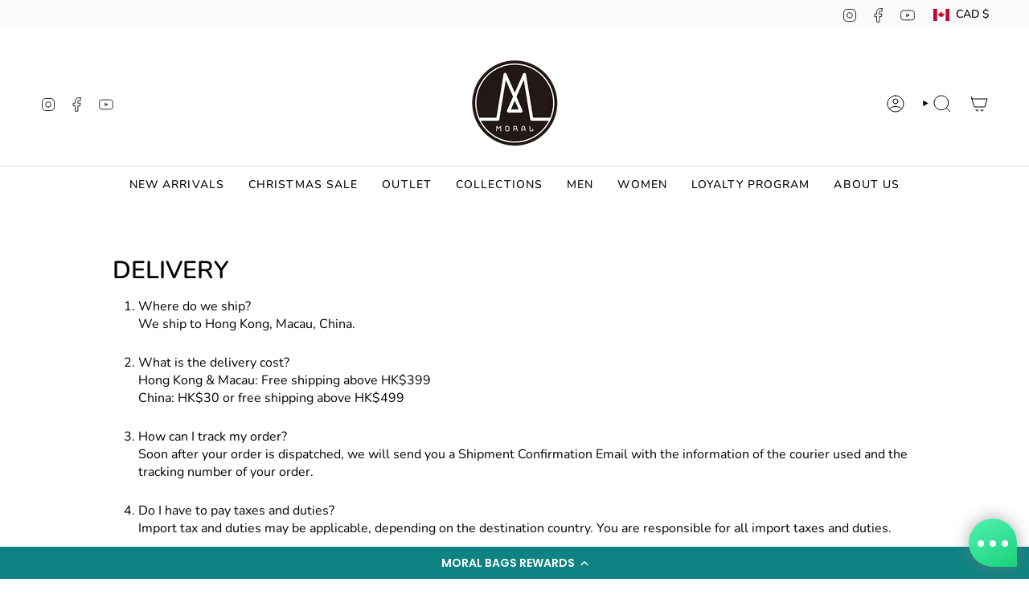

--- FILE ---
content_type: text/css
request_url: https://moralbags.com/cdn/shop/t/16/assets/font-settings.css?v=156996343722730121461759333200
body_size: 480
content:
@font-face{font-family:Nunito;font-weight:600;font-style:normal;font-display:swap;src:url(//moralbags.com/cdn/fonts/nunito/nunito_n6.1a6c50dce2e2b3b0d31e02dbd9146b5064bea503.woff2?h1=bW9yYWxiYWdzLmNvbQ&h2=bW9yYWxiYWdzLmFjY291bnQubXlzaG9waWZ5LmNvbQ&hmac=138669980ec83b03f69759d856ca44b58fbe8288cd7475f6c5ae881d998bcae4) format("woff2"),url(//moralbags.com/cdn/fonts/nunito/nunito_n6.6b124f3eac46044b98c99f2feb057208e260962f.woff?h1=bW9yYWxiYWdzLmNvbQ&h2=bW9yYWxiYWdzLmFjY291bnQubXlzaG9waWZ5LmNvbQ&hmac=3e3b39b77d608d8d11b3358e582459e6fb1656e758f5a742bba03f7148cf2485) format("woff")}@font-face{font-family:Nunito;font-weight:400;font-style:normal;font-display:swap;src:url(//moralbags.com/cdn/fonts/nunito/nunito_n4.fc49103dc396b42cae9460289072d384b6c6eb63.woff2?h1=bW9yYWxiYWdzLmNvbQ&h2=bW9yYWxiYWdzLmFjY291bnQubXlzaG9waWZ5LmNvbQ&hmac=8afa1f05bb322d11f9771e09e7d974ac1af5f4a9ca858cd2def4b5261e029adb) format("woff2"),url(//moralbags.com/cdn/fonts/nunito/nunito_n4.5d26d13beeac3116db2479e64986cdeea4c8fbdd.woff?h1=bW9yYWxiYWdzLmNvbQ&h2=bW9yYWxiYWdzLmFjY291bnQubXlzaG9waWZ5LmNvbQ&hmac=a97f0d74c4b05d63f0cb67e3585ccee166d3172eda0c7bafa9e8018269063675) format("woff")}@font-face{font-family:Instrument Sans;font-weight:500;font-style:normal;font-display:swap;src:url(//moralbags.com/cdn/fonts/instrument_sans/instrumentsans_n5.1ce463e1cc056566f977610764d93d4704464858.woff2?h1=bW9yYWxiYWdzLmNvbQ&h2=bW9yYWxiYWdzLmFjY291bnQubXlzaG9waWZ5LmNvbQ&hmac=a1496329b4756361564ae4efd5e78cbe97283af555fdd9ee25f4f8c035ef35e8) format("woff2"),url(//moralbags.com/cdn/fonts/instrument_sans/instrumentsans_n5.9079eb7bba230c9d8d8d3a7d101aa9d9f40b6d14.woff?h1=bW9yYWxiYWdzLmNvbQ&h2=bW9yYWxiYWdzLmFjY291bnQubXlzaG9waWZ5LmNvbQ&hmac=49b4efdfe5a077f5468027b89cd38eb6d3f44e5280a1eca509060e650b76f98f) format("woff")}@font-face{font-family:Nunito;font-weight:700;font-style:normal;font-display:swap;src:url(//moralbags.com/cdn/fonts/nunito/nunito_n7.37cf9b8cf43b3322f7e6e13ad2aad62ab5dc9109.woff2?h1=bW9yYWxiYWdzLmNvbQ&h2=bW9yYWxiYWdzLmFjY291bnQubXlzaG9waWZ5LmNvbQ&hmac=90578ff7500f3c4ec638c175c2ec5428451e8bab6aa3904154507c154955bb23) format("woff2"),url(//moralbags.com/cdn/fonts/nunito/nunito_n7.45cfcfadc6630011252d54d5f5a2c7c98f60d5de.woff?h1=bW9yYWxiYWdzLmNvbQ&h2=bW9yYWxiYWdzLmFjY291bnQubXlzaG9waWZ5LmNvbQ&hmac=4d6ca17979dfdc9d17a5fe6cb0de886030d604b3a1ecaa4a1f5213aa46c1512c) format("woff")}@font-face{font-family:Nunito;font-weight:500;font-style:normal;font-display:swap;src:url(//moralbags.com/cdn/fonts/nunito/nunito_n5.a0f0edcf8fc7e6ef641de980174adff4690e50c2.woff2?h1=bW9yYWxiYWdzLmNvbQ&h2=bW9yYWxiYWdzLmFjY291bnQubXlzaG9waWZ5LmNvbQ&hmac=cf7f5e3e1f85e216497a1a619bb7de7a0855e6583260fcba127a05f482b12bc7) format("woff2"),url(//moralbags.com/cdn/fonts/nunito/nunito_n5.b31690ac83c982675aeba15b7e6c0a6ec38755b3.woff?h1=bW9yYWxiYWdzLmNvbQ&h2=bW9yYWxiYWdzLmFjY291bnQubXlzaG9waWZ5LmNvbQ&hmac=403010a7164e0fbe3ed67bcda038d505ece4e82309b274c6836f55b86eee841e) format("woff")}@font-face{font-family:Nunito;font-weight:400;font-style:italic;font-display:swap;src:url(//moralbags.com/cdn/fonts/nunito/nunito_i4.fd53bf99043ab6c570187ed42d1b49192135de96.woff2?h1=bW9yYWxiYWdzLmNvbQ&h2=bW9yYWxiYWdzLmFjY291bnQubXlzaG9waWZ5LmNvbQ&hmac=b19b46ff2e99993ee0ddce643b78afb2316ca302df1a8516a6d50fa245e61493) format("woff2"),url(//moralbags.com/cdn/fonts/nunito/nunito_i4.cb3876a003a73aaae5363bb3e3e99d45ec598cc6.woff?h1=bW9yYWxiYWdzLmNvbQ&h2=bW9yYWxiYWdzLmFjY291bnQubXlzaG9waWZ5LmNvbQ&hmac=7ba669c588db0ad74027d7e032477d15e489fc08150892d068bd4b85bcb3f299) format("woff")}@font-face{font-family:Nunito;font-weight:500;font-style:italic;font-display:swap;src:url(//moralbags.com/cdn/fonts/nunito/nunito_i5.5862f483b9e76a16feef3afe85bc737604befc5c.woff2?h1=bW9yYWxiYWdzLmNvbQ&h2=bW9yYWxiYWdzLmFjY291bnQubXlzaG9waWZ5LmNvbQ&hmac=06797d98ebb53b8953a31d48ab71b0c09e20a9433ec8dff8af1de9c30aacaabe) format("woff2"),url(//moralbags.com/cdn/fonts/nunito/nunito_i5.6a66a380d89a267df37dd146366e0d57f301fc3f.woff?h1=bW9yYWxiYWdzLmNvbQ&h2=bW9yYWxiYWdzLmFjY291bnQubXlzaG9waWZ5LmNvbQ&hmac=8da6af8bc28ba0a1a10c9b0fa0fdbcf20c0e9d56591f8459296817d415813e7a) format("woff")}
/*# sourceMappingURL=/cdn/shop/t/16/assets/font-settings.css.map?v=156996343722730121461759333200 */


--- FILE ---
content_type: text/javascript
request_url: https://moralbags.com/cdn/shop/t/16/assets/theme.js?v=78083494210166886521709113319
body_size: 48154
content:
/*
 * @license
 * Broadcast Theme (c) Invisible Themes
 *
 * The contents of this file should not be modified.
 * add any minor changes to assets/custom.js
 *
 */ !function(t,e,i,s,r,o,n){"use strict";function a(t){t.querySelectorAll(".form-field").forEach(t=>{let e=t.querySelector("label"),i=t.querySelector("input, textarea");e&&i&&(i.addEventListener("keyup",t=>{""!==t.target.value?e.classList.add("label--float"):e.classList.remove("label--float")}),i.value&&i.value.length&&e.classList.add("label--float"))})}!function(){let t={NODE_ENV:"production"};try{if(process)return process.env=Object.assign({},process.env),void Object.assign(process.env,t)}catch(e){}globalThis.process={env:t}}(),window.theme=window.theme||{},window.theme.sizes={mobile:480,small:750,large:990,widescreen:1400},window.theme.focusable='button, [href], input, select, textarea, [tabindex]:not([tabindex="-1"])';let l=p();function h(){let t={};return t.windowHeight=Math.min(window.screen.height,window.innerHeight),t.footerHeight=m('[data-section-type*="footer"]'),t.headerHeight=m("[data-header-height]"),t.stickyHeaderHeight=document.querySelector("[data-header-sticky]")?t.headerHeight:0,t.collectionNavHeight=m("[data-collection-nav]"),t.logoHeight=function(){let t=m("[data-footer-logo]");return t>0?t+20:0}(),t}function c(){document.addEventListener("theme:resize",u),d()}function d(){let{windowHeight:t,headerHeight:e,logoHeight:i,footerHeight:s,collectionNavHeight:r}=h();document.documentElement.style.setProperty("--full-height",`${t}px`),document.documentElement.style.setProperty("--three-quarters",t*(3/4)+"px"),document.documentElement.style.setProperty("--two-thirds",t*(2/3)+"px"),document.documentElement.style.setProperty("--one-half",t/2+"px"),document.documentElement.style.setProperty("--one-third",t/3+"px"),document.documentElement.style.setProperty("--collection-nav-height",`${r}px`),document.documentElement.style.setProperty("--header-height",`${e}px`),document.documentElement.style.setProperty("--footer-height",`${s}px`),document.documentElement.style.setProperty("--content-full",t-e-i/2+"px"),document.documentElement.style.setProperty("--content-min",t-e-s+"px"),document.querySelector("[data-tracking-consent].popup-cookies--bottom")&&document.documentElement.style.setProperty("--cookie-bar-height",`${document.querySelector("[data-tracking-consent].popup-cookies--bottom").offsetHeight}px`)}function u(){let{windowHeight:t,headerHeight:e,logoHeight:i,footerHeight:s,collectionNavHeight:r}=h(),o=p();(o!==l||window.innerWidth>window.theme.sizes.mobile)&&(document.documentElement.style.setProperty("--full-height",`${t}px`),document.documentElement.style.setProperty("--three-quarters",t*(3/4)+"px"),document.documentElement.style.setProperty("--two-thirds",t*(2/3)+"px"),document.documentElement.style.setProperty("--one-half",t/2+"px"),document.documentElement.style.setProperty("--one-third",t/3+"px"),l=o),document.documentElement.style.setProperty("--collection-nav-height",`${r}px`),document.documentElement.style.setProperty("--header-height",`${e}px`),document.documentElement.style.setProperty("--footer-height",`${s}px`),document.documentElement.style.setProperty("--content-full",t-e-i/2+"px"),document.documentElement.style.setProperty("--content-min",t-e-s+"px"),document.querySelector("[data-tracking-consent].popup-cookies--bottom")&&document.documentElement.style.setProperty("--cookie-bar-height",`${document.querySelector("[data-tracking-consent].popup-cookies--bottom").offsetHeight}px`)}function p(){return window.matchMedia("(orientation: portrait)").matches?"portrait":window.matchMedia("(orientation: landscape)").matches?"landscape":void 0}function m(t){let e=document.querySelector(t);return e?e.offsetHeight:0}window.initialWindowHeight=Math.min(window.screen.height,window.innerHeight);let v=!1,g=!1;function y(){setTimeout(()=>{if(v)return;if(!g)return void y();let t=document.querySelectorAll('img[loading="lazy"]');t.length&&t.forEach(t=>{t.setAttribute("loading","eager")}),v=!0},3e3)}function f(t,e){let i;return function(){if(t){let s=()=>t.apply(this,arguments);clearTimeout(i),i=setTimeout(s,e)}}}function b(){return window.innerWidth||document.documentElement.clientWidth||document.body.clientWidth}function S(){return window.innerHeight||document.documentElement.clientHeight||document.body.clientHeight}function L(){return b()>=window.theme.sizes.small}function E(){return b()<window.theme.sizes.small}let w=b(),k=S(),$=window.scrollY,A=null,T=null,q=null,C=null,x=0;function _(){t.clearQueueScrollLocks(),t.enablePageScroll(),document.documentElement.removeAttribute("data-scroll-locked")}let M=(t,e="",i)=>{let s=i||document.createElement("div");return s.classList.add(e),t.parentNode.insertBefore(s,t),s.appendChild(t)};function P(t){t.querySelectorAll(".rte table").forEach(t=>{M(t,"rte__table-wrapper"),t.setAttribute("data-scroll-lock-scrollable","")}),t.querySelectorAll('.rte iframe[src*="youtube.com/embed"], .rte iframe[src*="player.vimeo"], .rte iframe#admin_bar_iframe').forEach(t=>{M(t,"rte__video-wrapper")})}function H(t){let e=t.querySelectorAll("[data-aria-toggle]");e.length&&e.forEach(t=>{t.addEventListener("click",function(t){t.preventDefault();let e=t.currentTarget;e.setAttribute("aria-expanded","false"==e.getAttribute("aria-expanded")?"true":"false");let i=e.getAttribute("aria-controls"),s=document.querySelector(`#${i}`),r=()=>{s.classList.remove("expanding"),s.removeEventListener("transitionend",r)},o=()=>{s.classList.add("expanding"),s.removeEventListener("transitionstart",o)};s.addEventListener("transitionstart",o),s.addEventListener("transitionend",r),s.classList.toggle("expanded")})})}let B="is-loading";function I(t,e){e=e||{};var i=t.tabIndex;t.tabIndex=-1,t.dataset.tabIndex=i,t.focus(),void 0!==e.className&&t.classList.add(e.className),t.addEventListener("blur",function s(r){r.target.removeEventListener(r.type,s),t.tabIndex=i,delete t.dataset.tabIndex,void 0!==e.className&&t.classList.remove(e.className)})}function D(t){return Array.prototype.slice.call(t.querySelectorAll("[tabindex],[draggable],a[href],area,button:enabled,input:not([type=hidden]):enabled,object,select:enabled,textarea:enabled")).filter(function(t){var e,i;return!(!(t.offsetWidth||t.offsetHeight||t.getClientRects().length)||(e=t,"none"===(i=window.getComputedStyle(e)).display||"hidden"===i.visibility))})}var F={};function O(){document.removeEventListener("focusin",F.focusin),document.removeEventListener("focusout",F.focusout),document.removeEventListener("keydown",F.keydown)}var R=Object.freeze({__proto__:null,forceFocus:I,focusHash:function(t){t=t||{};var e=window.location.hash,i=document.getElementById(e.slice(1));if(i&&t.ignore&&i.matches(t.ignore))return!1;e&&i&&I(i,t)},bindInPageLinks:function(t){return t=t||{},Array.prototype.slice.call(document.querySelectorAll('a[href^="#"]')).filter(function(e){if("#"===e.hash||""===e.hash||t.ignore&&e.matches(t.ignore)||(i=e.hash.substr(1),null===document.getElementById(i)))return!1;var i,s=document.querySelector(e.hash);return!!s&&(e.addEventListener("click",function(){I(s,t)}),!0)})},focusable:D,trapFocus:function(t,e){e=e||{};var i=D(t),s=e.elementToFocus||t,r=i[0],o=i[i.length-1];O(),F.focusin=function(e){t!==e.target&&!t.contains(e.target)&&r&&r===e.target&&r.focus(),e.target!==t&&e.target!==o&&e.target!==r||document.addEventListener("keydown",F.keydown)},F.focusout=function(){document.removeEventListener("keydown",F.keydown)},F.keydown=function(e){"Tab"!==e.code||(e.target!==o||e.shiftKey||(e.preventDefault(),r.focus()),(e.target===t||e.target===r)&&e.shiftKey&&(e.preventDefault(),o.focus()))},document.addEventListener("focusout",F.focusout),document.addEventListener("focusin",F.focusin),I(s,e)},removeTrapFocus:O,accessibleLinks:function(t,e){if("string"!=typeof t)throw TypeError(t+" is not a String.");if(0!==(t=document.querySelectorAll(t)).length){(e=e||{}).messages=e.messages||{};var i,s,r,o={newWindow:e.messages.newWindow||"Opens in a new window.",external:e.messages.external||"Opens external website.",newWindowExternal:e.messages.newWindowExternal||"Opens external website in a new window."},n=e.prefix||"a11y",a={newWindow:n+"-new-window-message",external:n+"-external-message",newWindowExternal:n+"-new-window-external-message"};t.forEach(function(t){var e,i=t.getAttribute("target"),s=t.getAttribute("rel"),r=(e=t).hostname!==window.location.hostname,o="_blank"===i,n=null===s||-1===s.indexOf("noopener");o&&n&&t.setAttribute("rel",null===s?"noopener":s+" noopener"),r&&o?t.setAttribute("aria-describedby",a.newWindowExternal):r?t.setAttribute("aria-describedby",a.external):o&&t.setAttribute("aria-describedby",a.newWindow)}),i=o,s=document.createElement("ul"),r=Object.keys(i).reduce(function(t,e){return t+"<li id="+a[e]+">"+i[e]+"</li>"},""),s.setAttribute("hidden",!0),s.innerHTML=r,document.body.appendChild(s)}}});let N='input[type="search"]',z="hidden",U=class extends HTMLElement{toggleResetButton(){let t=this.resetButton.classList.contains(z);this.input.value.length>0&&t?this.resetButton.classList.remove(z):0!==this.input.value.length||t||this.resetButton.classList.add(z)}onChange(){this.toggleResetButton()}shouldResetForm(){return!document.querySelector('[aria-selected="true"] a')}onFormReset(t){t.preventDefault(),this.shouldResetForm()&&(this.input.value="",this.toggleResetButton(),t.target.querySelector(N).focus())}constructor(){super(),this.input=this.querySelector(N),this.resetButton=this.querySelector('button[type="reset"]'),this.input&&(this.input.form.addEventListener("reset",this.onFormReset.bind(this)),this.input.addEventListener("input",f(t=>{this.onChange(t)},300).bind(this)))}};customElements.define("header-search-form",U);let W='[aria-selected="true"]',V='[aria-selected="true"] a',j=class extends U{connectedCallback(){this.input.addEventListener("focus",this.onFocus.bind(this)),this.input.form.addEventListener("submit",this.onFormSubmit.bind(this)),this.addEventListener("focusout",this.onFocusOut.bind(this)),this.addEventListener("keyup",this.onKeyup.bind(this)),this.addEventListener("keydown",this.onKeydown.bind(this))}getQuery(){return this.input.value.trim()}onChange(){var t;super.onChange();let e=this.getQuery();this.searchTerm&&e.startsWith(this.searchTerm)||null===(t=this.querySelector("[data-search-results-groups-wrapper]"))||void 0===t||t.remove(),this.updateSearchForTerm(this.searchTerm,e),this.searchTerm=e,this.searchTerm.length?this.getSearchResults(this.searchTerm):this.reset()}onFormSubmit(t){this.getQuery().length&&!this.querySelector(V)||t.preventDefault()}onFormReset(t){super.onFormReset(t),super.shouldResetForm()&&(this.searchTerm="",this.abortController.abort(),this.abortController=new AbortController,this.closeResults(!0))}shouldResetForm(){return!document.querySelector(V)}onFocus(){let t=this.getQuery();t.length&&(this.searchTerm!==t?this.onChange():"true"===this.getAttribute("results")?this.open():this.getSearchResults(this.searchTerm))}onFocusOut(){setTimeout(()=>{this.contains(document.activeElement)||this.close()})}onKeyup(t){switch(this.getQuery().length||this.close(!0),t.preventDefault(),t.code){case"ArrowUp":this.switchOption("up");break;case"ArrowDown":this.switchOption("down");break;case"Enter":this.selectOption()}}onKeydown(t){"ArrowUp"!==t.code&&"ArrowDown"!==t.code||t.preventDefault()}updateSearchForTerm(t,e){let i=this.querySelector("[data-predictive-search-search-for-text]"),s=null==i?void 0:i.innerText;if(s){var r;if((null===(r=s.match(RegExp(t,"g")))||void 0===r?void 0:r.length)>1)return;let o=s.replace(t,e);i.innerText=o}}switchOption(t){if(!this.getAttribute("open"))return;let e="up"===t,i=this.querySelector(W),s=Array.from(this.querySelectorAll('[role="option"]')).filter(t=>null!==t.offsetParent),r=0;if(e&&!i)return;let o=-1,n=0;for(;-1===o&&n<=s.length;)s[n]===i&&(o=n),n++;if(this.statusElement.textContent="",!e&&i?r=o===s.length-1?0:o+1:e&&(r=0===o?s.length-1:o-1),r===o)return;let a=s[r];a.setAttribute("aria-selected",!0),i&&i.setAttribute("aria-selected",!1),this.input.setAttribute("aria-activedescendant",a.id)}selectOption(){let t=this.querySelector('[aria-selected="true"] a, button[aria-selected="true"]');t&&t.click()}getSearchResults(t){let e=t.replace(" ","-").toLowerCase();this.setLiveRegionLoadingState(),this.cachedResults[e]?this.renderSearchResults(this.cachedResults[e]):fetch(`${theme.routes.predictive_search_url}?q=${encodeURIComponent(t)}&section_id=predictive-search`,{signal:this.abortController.signal}).then(t=>{if(!t.ok){var e=Error(t.status);throw this.close(),e}return t.text()}).then(t=>{let i=new DOMParser().parseFromString(t,"text/html").querySelector("#shopify-section-predictive-search").innerHTML;this.allPredictiveSearchInstances.forEach(t=>{t.cachedResults[e]=i}),this.renderSearchResults(i)}).catch(t=>{if(20!==(null==t?void 0:t.code))throw this.close(),t})}setLiveRegionLoadingState(){this.statusElement=this.statusElement||this.querySelector("[data-predictive-search-status]"),this.loadingText=this.loadingText||this.getAttribute("data-loading-text"),this.setLiveRegionText(this.loadingText),this.setAttribute("loading",!0)}setLiveRegionText(t){this.statusElement.setAttribute("aria-hidden","false"),this.statusElement.textContent=t,setTimeout(()=>{this.statusElement.setAttribute("aria-hidden","true")},1e3)}renderSearchResults(t){this.predictiveSearchResults.innerHTML=t,this.setAttribute("results",!0),this.setLiveRegionResults(),this.open()}setLiveRegionResults(){this.removeAttribute("loading"),this.setLiveRegionText(this.querySelector("[data-predictive-search-live-region-count-value]").textContent)}open(){this.setAttribute("open",!0),this.input.setAttribute("aria-expanded",!0),this.isOpen=!0}close(t=!1){this.closeResults(t),this.isOpen=!1}closeResults(t=!1){var e;t&&(this.input.value="",this.removeAttribute("results"));let i=this.querySelector(W);i&&i.setAttribute("aria-selected",!1),this.input.setAttribute("aria-activedescendant",""),this.removeAttribute("loading"),this.removeAttribute("open"),this.input.setAttribute("aria-expanded",!1),null===(e=this.predictiveSearchResults)||void 0===e||e.removeAttribute("style")}reset(){this.predictiveSearchResults.innerHTML="",this.input.val="",this.a11y.removeTrapFocus(),this.popularSearches&&(this.input.dispatchEvent(new Event("blur",{bubbles:!1})),this.a11y.trapFocus(this.searchPopdown,{elementToFocus:this.input}))}constructor(){var t;super(),this.a11y=R,this.abortController=new AbortController,this.allPredictiveSearchInstances=document.querySelectorAll("predictive-search"),this.cachedResults={},this.input=this.querySelector('input[type="search"]'),this.isOpen=!1,this.predictiveSearchResults=this.querySelector("[data-predictive-search-results]"),this.searchPopdown=this.closest("[data-popdown]"),this.popularSearches=null===(t=this.searchPopdown)||void 0===t?void 0:t.querySelector("[data-popular-searches]"),this.searchTerm=""}},X="[data-popout-toggle]",Y="[data-popout-option]",Q="popout-list--visible",G="is-active",J="select-popout--top",K="aria-expanded",Z="aria-current",tt="data-value",te="data-popout-toggle-text",ti=class extends HTMLElement{connectedCallback(){this.popoutList=this.querySelector("[data-popout-list]"),this.popoutToggle=this.querySelector(X),this.popoutToggleText=this.querySelector("[data-popout-toggle-text]"),this.popoutInput=this.querySelector("[data-popout-input]"),this.popoutOptions=this.querySelectorAll(Y),this.productGrid=this.popoutList.closest("[data-product-grid-item]"),this.fireSubmitEvent=this.hasAttribute("submit"),this.popupToggleFocusoutEvent=t=>this.onPopupToggleFocusout(t),this.popupListFocusoutEvent=t=>this.onPopupListFocusout(t),this.popupToggleClickEvent=t=>this.onPopupToggleClick(t),this.keyUpEvent=t=>this.onKeyUp(t),this.bodyClickEvent=t=>this.onBodyClick(t),this._connectOptions(),this._connectToggle(),this._onFocusOut(),this.popupListMaxWidth()}onPopupToggleClick(t){let e="true"===t.currentTarget.getAttribute(K);if(this.productGrid){let i=this.productGrid.querySelector("[data-product-image]");i&&i.classList.toggle("is-visible",!e),this.popoutList.style.maxHeight=`${Math.abs(this.popoutToggle.getBoundingClientRect().bottom-this.productGrid.getBoundingClientRect().bottom)}px`}t.currentTarget.setAttribute(K,!e),this.popoutList.classList.toggle(Q),this.popupListMaxWidth(),this.toggleListPosition(),document.body.addEventListener("click",this.bodyClickEvent)}onPopupToggleFocusout(t){this.contains(t.relatedTarget)||this._hideList()}onPopupListFocusout(t){let e=t.currentTarget.contains(t.relatedTarget);this.popoutList.classList.contains(Q)&&!e&&this._hideList()}toggleListPosition(){let t="true"===this.querySelector(X).getAttribute(K),e=window.innerHeight,i=this.popoutList.getBoundingClientRect().bottom,s=()=>{this.classList.remove(J),this.popoutList.removeEventListener("transitionend",s)};t?e<i&&this.classList.add(J):this.popoutList.addEventListener("transitionend",s)}popupListMaxWidth(){this.popoutList.style.setProperty("--max-width","100vw"),requestAnimationFrame(()=>{this.popoutList.style.setProperty("--max-width",`${parseInt(document.body.clientWidth-this.popoutList.getBoundingClientRect().left)}px`)})}popupOptionsClick(t){if("#"===t.target.closest(Y).attributes.href.value){t.preventDefault();let e="";if(t.currentTarget.getAttribute(tt)&&(e=t.currentTarget.getAttribute(tt)),this.popoutInput.value=e,this.fireSubmitEvent)this._submitForm(e);else{let i=t.currentTarget.parentElement,s=this.popoutList.querySelector(`.${G}`),r=this.popoutList.querySelector(`[${Z}]`);this.popoutInput.dispatchEvent(new Event("change")),s&&(s.classList.remove(G),i.classList.add(G)),"quantity"!=this.popoutInput.name||i.nextSibling||this.classList.add(G),r&&r.hasAttribute(`${Z}`)&&(r.removeAttribute(`${Z}`),t.currentTarget.setAttribute(`${Z}`,"true")),""!==e&&(this.popoutToggleText.textContent=e,this.popoutToggleText.hasAttribute(te)&&""!==this.popoutToggleText.getAttribute(te)&&this.popoutToggleText.setAttribute(te,e)),this.onPopupToggleFocusout(t),this.onPopupListFocusout(t)}}}onKeyUp(t){"Escape"===t.code&&(this._hideList(),this.popoutToggle.focus())}onBodyClick(t){let e=this.contains(t.target);this.popoutList.classList.contains(Q)&&!e&&this._hideList()}_connectToggle(){this.popoutToggle.addEventListener("click",this.popupToggleClickEvent)}_connectOptions(){this.popoutOptions.length&&this.popoutOptions.forEach(t=>{t.addEventListener("click",t=>this.popupOptionsClick(t))})}_onFocusOut(){this.addEventListener("keyup",this.keyUpEvent),this.popoutToggle.addEventListener("focusout",this.popupToggleFocusoutEvent),this.popoutList.addEventListener("focusout",this.popupListFocusoutEvent)}_submitForm(){let t=this.closest("form");t&&t.submit()}_hideList(){this.popoutList.classList.remove(Q),this.popoutToggle.setAttribute(K,!1),this.toggleListPosition(),document.body.removeEventListener("click",this.bodyClickEvent)}constructor(){super()}},ts=class extends HTMLElement{connectedCallback(){this.input=this.querySelector("input"),this.changeEvent=new Event("change",{bubbles:!0}),this.buttonClickEvent=this.onButtonClick.bind(this),this.querySelectorAll("button").forEach(t=>t.addEventListener("click",this.buttonClickEvent))}onButtonClick(t){t.preventDefault();let e=this.input.value,i="BUTTON"==t.target.nodeName?t.target:t.target.closest("button");"increase"===i.name&&this.input.stepUp(),"decrease"===i.name&&this.input.stepDown(),e!==this.input.value&&this.input.dispatchEvent(this.changeEvent),"updates[]"==this.input.name&&this.updateCart()}updateCart(){""!==this.quantityValue&&this.dispatchEvent(new CustomEvent("theme:cart:update",{bubbles:!0,detail:{id:this.input.dataset.id,quantity:this.input.value}}))}constructor(){super()}},tr="[data-aos]:not(.aos-animate)",to="[data-aos-anchor]",tn="aos-animate",ta=[],tl=t=>{for(let e of t)if("childList"===e.type){let i=e.target,s=i.querySelectorAll(tr),r=i.querySelectorAll(to);s.length&&s.forEach(t=>{th.observe(t)}),r.length&&td(r)}},th=new IntersectionObserver((t,e)=>{t.forEach(t=>{t.isIntersecting&&(t.target.classList.add(tn),e.unobserve(t.target))})},{root:null,rootMargin:"0px",threshold:[0,.1,.25,.5,.75,1]}),tc=new IntersectionObserver((t,e)=>{t.forEach(t=>{if(t.intersectionRatio){let i=t.target.querySelectorAll(tr);i.length&&i.forEach(t=>{t.classList.add(tn)}),e.unobserve(t.target)}})},{root:null,rootMargin:"0px",threshold:[.1,.25,.5,.75,1]});function td(t){t.length&&t.forEach(t=>{let e=t.dataset.aosAnchor;if(e&&-1===ta.indexOf(e)){let i=document.querySelector(e);i&&(tc.observe(i),ta.push(e))}})}let tu=class extends HTMLElement{connectedCallback(){this.closest(".shopify-section").addEventListener("mouseover",()=>{this.classList.remove("hidden")},{once:!0})}constructor(){super()}},tp='[data-host="youtube"]',tm='[data-host="vimeo"]',tv="video",tg="loaded",ty=class extends HTMLElement{connectedCallback(){this.productGridItem&&(this.section.addEventListener("mouseover",this.mouseOverEvent,{once:!0}),this.addEventListener("mouseenter",this.mouseEnterEvent),this.addEventListener("mouseleave",this.mouseLeaveEvent))}disconnectedCallback(){this.productGridItem&&(this.section.removeEventListener("mouseover",this.mouseOverEvent,{once:!0}),this.removeEventListener("mouseenter",this.mouseEnterEvent),this.removeEventListener("mouseleave",this.mouseLeaveEvent))}mouseOverActions(){this.classList.remove("hidden")}mouseEnterActions(){this.hovered=!0,this.videoActions(),this.getAttribute(tg)||this.loadContent()}mouseLeaveActions(){this.hovered=!1,this.videoActions()}videoActions(){if(this.getAttribute(tg)){let t=this.querySelector(tp),e=this.querySelector(tm),i=t||e,s=this.querySelector(tv);if(i){let r=this.hovered?"playVideo":"pauseVideo",o=`{"event":"command","func":"${r}","args":""}`;e&&(o=`{"method":"${r=this.hovered?"play":"pause"}"}`),i.contentWindow.postMessage(o,"*"),i.addEventListener("load",t=>{this.videoActions()})}else s&&(this.hovered?s.play():s.pause())}}loadContent(t=!0){if(this.pauseAllMedia(),!this.getAttribute(tg)){let e=document.createElement("div"),i=this.querySelector("template").content.firstElementChild.cloneNode(!0);e.appendChild(i),this.setAttribute(tg,!0);let s=this.appendChild(e.querySelector("video, model-viewer, iframe"));t&&s.focus(),"VIDEO"==s.nodeName&&s.getAttribute("autoplay")&&s.play(),this.productGridItem&&this.videoActions()}}pauseAllMedia(){document.querySelectorAll(tp).forEach(t=>{t.contentWindow.postMessage('{"event":"command","func":"pauseVideo","args":""}',"*")}),document.querySelectorAll(tm).forEach(t=>{t.contentWindow.postMessage('{"method":"pause"}',"*")}),document.querySelectorAll(tv).forEach(t=>t.pause()),document.querySelectorAll("product-model").forEach(t=>{t.modelViewerUI&&t.modelViewerUI.pause()})}constructor(){super();let t=this.querySelector("[data-deferred-media-button]");null==t||t.addEventListener("click",this.loadContent.bind(this)),this.section=this.closest(".shopify-section"),this.productGridItem=this.closest("[data-product-grid-item]"),this.hovered=!1,this.mouseOverEvent=()=>this.mouseOverActions(),this.mouseEnterEvent=()=>this.mouseEnterActions(),this.mouseLeaveEvent=()=>this.mouseLeaveActions()}},tf="is-visible";class tb{init(){var t;let e={root:this.container,threshold:[0,.5,.75,1]};this.observer=new IntersectionObserver(t=>{t.forEach(t=>{t.intersectionRatio>.5?t.target.classList.add(tf):t.target.classList.remove(tf)})},e),null===(t=this.container.querySelectorAll(this.itemSelector))||void 0===t||t.forEach(t=>{this.observer.observe(t)})}destroy(){this.observer.disconnect()}constructor(t,e){t&&e&&(this.observer=null,this.container=t,this.itemSelector=e,this.init())}}let tS="is-dragging",tL="is-enabled",tE="is-scrolling";class tw{handleMouseDown(t){t.preventDefault(),this.isDown=!0,this.startX=t.pageX-this.slider.offsetLeft,this.scrollLeft=this.slider.scrollLeft,this.cancelMomentumTracking()}handleMouseLeave(){this.isDown&&(this.isDown=!1,this.beginMomentumTracking())}handleMouseUp(){this.isDown=!1,this.beginMomentumTracking()}handleMouseMove(t){if(!this.isDown)return;t.preventDefault();let e=1*(t.pageX-this.slider.offsetLeft-this.startX),i=this.slider.scrollLeft;this.slider.classList.add(tS,tE),this.slider.scrollLeft=this.scrollLeft-e,this.slider.scrollLeft!==i&&(this.velX=this.slider.scrollLeft-i||(e>0?1:-1))}handleMouseWheel(){this.cancelMomentumTracking(),this.slider.classList.remove(tE)}beginMomentumTracking(){this.isScrolling=!1,this.slider.classList.remove(tS),this.cancelMomentumTracking(),this.scrollToSlide()}cancelMomentumTracking(){cancelAnimationFrame(this.scrollAnimation)}scrollToSlide(){if(!this.velX&&!this.isScrolling)return;let t=this.slider.querySelector("[data-grid-item].is-visible");if(!t)return;let e=parseInt(window.getComputedStyle(t).marginRight)||0,i=t.offsetWidth+e,s=t.offsetLeft,r=this.velX>0?1:-1,o=Math.floor(Math.abs(this.velX)/100)||1;this.startPosition=this.slider.scrollLeft,this.distance=s-this.startPosition,this.startTime=performance.now(),this.isScrolling=!0,r<0&&this.velX<i&&(this.distance-=i*o),r>0&&this.velX<i&&(this.distance+=i*o),this.scrollAnimation=requestAnimationFrame(this.scrollStep)}scrollStep(){let t=performance.now()-this.startTime,e=parseFloat(this.easeOutCubic(Math.min(t,this.duration))).toFixed(1);this.slider.scrollLeft=e,t<this.duration?this.scrollAnimation=requestAnimationFrame(this.scrollStep):(this.slider.classList.remove(tE),this.velX=0,this.isScrolling=!1)}easeOutCubic(t){return t/=this.duration,t--,this.distance*(t*t*t+1)+this.startPosition}destroy(){this.slider.classList.remove(tL),this.slider.removeEventListener("mousedown",this.handleMouseDown),this.slider.removeEventListener("mouseleave",this.handleMouseLeave),this.slider.removeEventListener("mouseup",this.handleMouseUp),this.slider.removeEventListener("mousemove",this.handleMouseMove),this.slider.removeEventListener("wheel",this.handleMouseWheel)}constructor(t){this.slider=t,this.isDown=!1,this.startX=0,this.scrollLeft=0,this.velX=0,this.scrollAnimation=null,this.isScrolling=!1,this.duration=800,this.scrollStep=this.scrollStep.bind(this),this.scrollToSlide=this.scrollToSlide.bind(this),this.handleMouseDown=this.handleMouseDown.bind(this),this.handleMouseLeave=this.handleMouseLeave.bind(this),this.handleMouseUp=this.handleMouseUp.bind(this),this.handleMouseMove=this.handleMouseMove.bind(this),this.handleMouseWheel=this.handleMouseWheel.bind(this),this.slider.addEventListener("mousedown",this.handleMouseDown),this.slider.addEventListener("mouseleave",this.handleMouseLeave),this.slider.addEventListener("mouseup",this.handleMouseUp),this.slider.addEventListener("mousemove",this.handleMouseMove),this.slider.addEventListener("wheel",this.handleMouseWheel,{passive:!0}),this.slider.classList.add(tL)}}let tk="[data-button-arrow]",t$="[data-grid-item]",tA="data-button-prev",tT="data-button-next",tq="slider__arrows",tC="is-visible";class tx extends HTMLElement{connectedCallback(){this.init(),this.addEventListener("theme:grid-slider:init",this.init)}init(){this.slider=this.querySelector("[data-grid-slider]"),this.slides=this.querySelectorAll(t$),this.buttons=this.querySelectorAll(tk),this.toggleSlider(),document.addEventListener("theme:resize:width",this.toggleSlider)}toggleSlider(){this.slider.clientWidth<this.getSlidesWidth()&&(L()||!window.theme.touch)?!this.isInitialized&&(this.slidesObserver=new tb(this.slider,t$),this.initArrows(),this.isInitialized=!0,this.draggableSlider=new tw(this.slider)):this.destroy()}initArrows(){if(!this.buttons.length){let t=document.createElement("div");t.classList.add(tq),t.innerHTML=theme.sliderArrows.prev+theme.sliderArrows.next,this.append(t),this.buttons=this.querySelectorAll(tk),this.buttonPrev=this.querySelector(`[${tA}]`),this.buttonNext=this.querySelector(`[${tT}]`)}this.toggleArrowsObserver(),this.hasAttribute("align-arrows")&&(this.positionArrows(),this.arrowsResizeObserver()),this.buttons.forEach(t=>{t.addEventListener("click",this.onButtonArrowClick)})}buttonArrowClickEvent(t){t.preventDefault();let e=this.slider.querySelector(`${t$}.${tC}`),i=null;t.target.hasAttribute(tA)&&(i=null==e?void 0:e.previousElementSibling),t.target.hasAttribute(tT)&&(i=null==e?void 0:e.nextElementSibling),this.goToSlide(i)}removeArrows(){var t;null===(t=this.querySelector(`.${tq}`))||void 0===t||t.remove()}goToSlide(t){t&&this.slider.scrollTo({top:0,left:t.offsetLeft,behavior:"smooth"})}getSlidesWidth(){var t;return(null===(t=this.slider.querySelector(t$))||void 0===t?void 0:t.clientWidth)*this.slider.querySelectorAll(t$).length}toggleArrowsObserver(){if(this.buttonPrev&&this.buttonNext){let t=this.slides.length,e=this.slides[0],i=this.slides[t-1],s={attributes:!0,childList:!1,subtree:!1},r=t=>{for(let s of t)if("attributes"===s.type){let r=s.target,o=Boolean(r.classList.contains(tC));r==e&&(this.buttonPrev.disabled=o),r==i&&(this.buttonNext.disabled=o)}};e&&i&&(this.firstLastSlidesObserver=new MutationObserver(r),this.firstLastSlidesObserver.observe(e,s),this.firstLastSlidesObserver.observe(i,s))}}positionArrows(){var t;let e=(null===(t=this.slider.querySelector("[data-product-image-default]"))||void 0===t?void 0:t.parentNode)||this.slider.querySelector("[data-collection-image]")||this.slider.querySelector("[data-column-image]")||this.slider;e&&this.style.setProperty("--button-position",e.clientHeight/2+"px")}arrowsResizeObserver(){document.addEventListener("theme:resize:width",this.positionArrows)}disconnectedCallback(){this.destroy(),document.removeEventListener("theme:resize:width",this.toggleSlider)}destroy(){var t,e;this.isInitialized=!1,null===(t=this.draggableSlider)||void 0===t||t.destroy(),this.draggableSlider=null,null===(e=this.slidesObserver)||void 0===e||e.destroy(),this.slidesObserver=null,this.removeArrows(),document.removeEventListener("theme:resize:width",this.positionArrows)}constructor(){super(),this.isInitialized=!1,this.draggableSlider=null,this.positionArrows=this.positionArrows.bind(this),this.onButtonArrowClick=t=>this.buttonArrowClickEvent(t),this.slidesObserver=null,this.firstLastSlidesObserver=null,this.isDragging=!1,this.toggleSlider=this.toggleSlider.bind(this)}}let t_=class extends HTMLElement{connectedCallback(){isNaN(this.endDate)||this.endDate<=Date.now()?this.onComplete():this.interval=setInterval(this.update,1e3)}disconnectedCallback(){this.stopTimer()}convertTime(t){let e=this.formatDigits(parseInt(t/this.daysInMs,10));t-=e*this.daysInMs;let i=this.formatDigits(parseInt(t/this.hoursInMs,10));t-=i*this.hoursInMs;let s=this.formatDigits(parseInt(t/this.minutesInMs,10));return t-=s*this.minutesInMs,{days:e,hours:i,minutes:s,seconds:this.formatDigits(parseInt(t/this.secondsInMs,10))}}formatDigits(t){return t<10&&(t="0"+t),t}render(t){this.days.textContent=t.days,this.hours.textContent=t.hours,this.minutes.textContent=t.minutes,this.seconds.textContent=t.seconds}stopTimer(){clearInterval(this.interval)}onComplete(){this.render({days:0,hours:0,minutes:0,seconds:0}),this.shouldHideOnComplete&&this.shopifySection.classList.add("hidden"),this.shouldShowMessage&&this.classList.add("show-message")}update(){let t=new Date().getTime(),e=this.endDate-t;e<=0&&(this.stopTimer(),this.onComplete());let i=this.convertTime(e);this.render(i)}constructor(){super(),this.shopifySection=this.closest(".shopify-section"),this.expirationBehavior=this.getAttribute("data-expiration-behavior"),this.time=this.querySelector("time"),this.days=this.querySelector("[data-days]"),this.hours=this.querySelector("[data-hours]"),this.minutes=this.querySelector("[data-minutes]"),this.seconds=this.querySelector("[data-seconds]"),this.endDate=Date.parse(this.time.dateTime),this.daysInMs=864e5,this.hoursInMs=this.daysInMs/24,this.minutesInMs=this.hoursInMs/60,this.secondsInMs=this.minutesInMs/60,this.shouldHideOnComplete="hide-section"===this.expirationBehavior,this.shouldShowMessage="show-message"===this.expirationBehavior,this.update=this.update.bind(this)}},tM;window.requestIdleCallback=window.requestIdleCallback||function(t){var e=Date.now();return setTimeout(function(){t({didTimeout:!1,timeRemaining:function(){return Math.max(0,50-(Date.now()-e))}})},1)},window.cancelIdleCallback=window.cancelIdleCallback||function(t){clearTimeout(t)},window.theme.settings.enableAnimations&&(function(){let t=document.querySelectorAll(tr);t.length&&t.forEach(t=>{th.observe(t)})}(),function(){let t=document.querySelectorAll(to);t.length&&td(t)}(),new MutationObserver(tl).observe(document.body,{attributes:!1,childList:!0,subtree:!0})),window.addEventListener("resize",f(function(){document.dispatchEvent(new CustomEvent("theme:resize",{bubbles:!0})),w!==b()&&(document.dispatchEvent(new CustomEvent("theme:resize:width",{bubbles:!0})),w=b()),k!==S()&&(document.dispatchEvent(new CustomEvent("theme:resize:height",{bubbles:!0})),k=S())},50)),window.addEventListener("scroll",function(){tM&&window.cancelAnimationFrame(tM),tM=window.requestAnimationFrame(function(){!function(){let t=window.scrollY;t>$?(T=!0,A=!1):t<$?(T=!1,A=!0):(A=null,T=null),$=t,document.dispatchEvent(new CustomEvent("theme:scroll",{detail:{up:A,down:T,position:t},bubbles:!1})),A&&!q&&document.dispatchEvent(new CustomEvent("theme:scroll:up",{detail:{position:t},bubbles:!1})),T&&!C&&document.dispatchEvent(new CustomEvent("theme:scroll:down",{detail:{position:t},bubbles:!1})),C=T,q=A}()})},{passive:!0}),window.addEventListener("theme:scroll:lock",function e(i){setTimeout(()=>{x&&clearTimeout(x),t.disablePageScroll(i.detail,{allowTouchMove:t=>"TEXTAREA"===t.tagName}),document.documentElement.setAttribute("data-scroll-locked","")})}),window.addEventListener("theme:scroll:unlock",function t(e){let i=e.detail;i?x=setTimeout(_,i):_()}),"ontouchstart"in window||navigator.maxTouchPoints>0||navigator.msMaxTouchPoints>0?(document.documentElement.className=document.documentElement.className.replace("no-touch","supports-touch"),window.theme.touch=!0):window.theme.touch=!1,d(),document.addEventListener("load",t=>{"IMG"==t.target.tagName&&t.target.classList.contains(B)&&(t.target.classList.remove(B),t.target.parentNode.classList.remove(B))},!0),window.addEventListener("DOMContentLoaded",()=>{c(),H(document),a(document),P(document),document.querySelectorAll("img.is-loading").forEach(t=>{t.complete&&(t.classList.remove(B),t.parentNode.classList.remove(B))}),document.body.classList.add("is-loaded"),window.fastNetworkAndCPU&&(document.onreadystatechange=()=>{"complete"===document.readyState&&(g=!0,y())},requestIdleCallback(y)),requestIdleCallback(()=>{Shopify.visualPreviewMode&&document.documentElement.classList.add("preview-mode")})}),document.addEventListener("shopify:section:load",t=>{let e=t.target;a(e),P(e),H(document),c()}),customElements.get("popout-select")||customElements.define("popout-select",ti),customElements.get("quantity-counter")||customElements.define("quantity-counter",ts),customElements.get("predictive-search")||customElements.define("predictive-search",j),customElements.get("deferred-image")||customElements.define("deferred-image",tu),customElements.get("deferred-media")||customElements.define("deferred-media",ty),customElements.get("grid-slider")||customElements.define("grid-slider",tx),customElements.get("countdown-timer")||customElements.define("countdown-timer",t_);let tP=(t,e=!1,i="block")=>{t&&(e?t.style.removeProperty("display"):t.style.display=i)};Shopify.Products=function(){let t={howManyToShow:4,howManyToStoreInMemory:10,wrapperId:"recently-viewed-products",section:null,onComplete:null},e=[],i=null,s=null,r=new Date,o=new Date;o.setTime(r.getTime()+7776e6);let n={configuration:{expires:o.toGMTString(),path:"/",domain:window.location.hostname,sameSite:"none",secure:!0},name:"shopify_recently_viewed",write:function(t){let e=t.join(" ");document.cookie=`${this.name}=${e}; expires=${this.configuration.expires}; path=${this.configuration.path}; domain=${this.configuration.domain}; sameSite=${this.configuration.sameSite}; secure=${this.configuration.secure}`},read:function(){let t=[],e=null;return -1!==document.cookie.indexOf("; ")&&document.cookie.split("; ").find(t=>t.startsWith(this.name))&&(e=document.cookie.split("; ").find(t=>t.startsWith(this.name)).split("=")[1]),null!==e&&(t=e.split(" ")),t},destroy:function(){document.cookie=`${this.name}=null; expires=${this.configuration.expires}; path=${this.configuration.path}; domain=${this.configuration.domain}`},remove:function(t){let e=this.read(),i=e.indexOf(t);-1!==i&&(e.splice(i,1),this.write(e))}},a=(e,i,r,o)=>{i.length&&e<t.howManyToShow?fetch(`${window.theme.routes.root}products/${i[0]}?section_id=api-product-grid-item`).then(t=>t.text()).then(t=>{let s=150*e,n=100*e+800,l=50*e+800,h=r.id?`#${r.id}`:"",c=document.createElement("div"),d=t;d=(d=(d=(d=d.includes("||itemAosDelay||")?d.replaceAll("||itemAosDelay||",s):d).includes("||itemAosImageDuration||")?d.replaceAll("||itemAosImageDuration||",n):d).includes("||itemAosTextDuration||")?d.replaceAll("||itemAosTextDuration||",l):d).includes("||itemAnimationAnchor||")?d.replaceAll("||itemAnimationAnchor||",h):d,c.innerHTML=d,r.innerHTML+=c.querySelector("[data-api-content]").innerHTML,i.shift(),a(++e,i,r,o)}).catch(()=>{n.remove(i[0]),i.shift(),a(e,i,r,o)}):((e,i)=>{tP(e,!0);let r=n.read().length;if(Shopify.recentlyViewed&&s&&r&&r<s&&e.children.length){let o=[],a=[],l=0;for(let h in Shopify.recentlyViewed){l+=1;let c=Shopify.recentlyViewed[h].split(" "),d=parseInt(h.split("_")[1]);o=[...o,...c],n.read().length!==d&&(l!==Object.keys(Shopify.recentlyViewed).length||a.length)||(a=[...a,...c])}for(let u=0;u<e.children.length;u++){let p=e.children[u];o.length&&p.classList.remove(...o),a.length&&p.classList.add(...a)}}if(t.onComplete)try{t.onComplete(e,i)}catch(m){console.log(m)}})(r,o)};return{showRecentlyViewed:function(r){Object.assign(t,r||{}),e=n.read(),i=document.querySelector(`#${t.wrapperId}`),s=t.howManyToShow,t.howManyToShow=Math.min(e.length,t.howManyToShow),t.howManyToShow&&i&&a(0,e,i,t.section)},getConfig:function(){return t},clearList:function(){n.destroy()},recordRecentlyViewed:function(e){Object.assign(t,e||{});let i=n.read();if(-1!==window.location.pathname.indexOf("/products/")){let s=decodeURIComponent(window.location.pathname).match(/\/products\/([a-z0-9\-]|[\u3000-\u303F]|[\u3040-\u309F]|[\u30A0-\u30FF]|[\uFF00-\uFFEF]|[\u4E00-\u9FAF]|[\u2605-\u2606]|[\u2190-\u2195]|[\u203B]|[\w\u0430-\u044f]|[\u0400-\u04FF]|[\u0900-\u097F]|[\u0590-\u05FF\u200f\u200e]|[\u0621-\u064A\u0660-\u0669 ])+/)[0].split("/products/")[1];t.handle&&(s=t.handle);let r=i.indexOf(s);-1===r?(i.unshift(s),i=i.splice(0,t.howManyToStoreInMemory)):(i.splice(r,1),i.unshift(s)),n.write(i)}},hasProducts:n.read().length>0}}();let tH=(t,e=[],i=!1)=>{let s=Object.keys(t).map(s=>{let r=t[s];if("[object Object]"===Object.prototype.toString.call(r)||Array.isArray(r))return Array.isArray(t)?e.push(""):e.push(s),tH(r,e,Array.isArray(r));{let o=s;return e.length>0&&(o=(i?e:[...e,s]).reduce((t,e)=>""===t?e:`${t}[${e}]`,"")),i?`${o}[]=${r}`:`${o}=${r}`}}).join("&");return e.pop(),s},tB=t=>{t&&(t.style.display="none")},tI=(t,e,i=null)=>{t.style.opacity=0,t.style.display=e||"block";let s=!0;!function e(){let r=parseFloat(t.style.opacity);(r+=.1)>1||(t.style.opacity=r,requestAnimationFrame(e)),1===parseInt(r)&&s&&"function"==typeof i&&(s=!1,i())}()};function tD(t){this.status=t.status||null,this.headers=t.headers||null,this.json=t.json||null,this.body=t.body||null}tD.prototype=Error.prototype;let t9="#address_zip",tF="data-default",tO="center",t8="disabled",tR=class extends HTMLElement{connectedCallback(){let t=document.querySelector("html"),i="en";if(t.hasAttribute("lang")&&""!==t.getAttribute("lang")&&(i=t.getAttribute("lang")),this.fieldsContainer&&e.AddressForm(this.fieldsContainer,i,{shippingCountriesOnly:!0}),this.selectCountry&&this.selectCountry.hasAttribute(tF)&&this.selectProvince&&this.selectProvince.hasAttribute(tF)&&this.selectCountry.addEventListener("change",this.onCountryChangeEvent),this.getRatesButton&&(this.getRatesButton.addEventListener("click",this.onButtonClickEvent),theme.settings.customerLoggedIn&&this.getRatesButton.classList.contains("get-rates--trigger"))){let s=document.querySelector(t9);s&&s.value&&this.getRatesButton.dispatchEvent(new Event("click"))}}disconnectedCallback(){this.selectCountry&&this.selectCountry.hasAttribute(tF)&&this.selectProvince&&this.selectProvince.hasAttribute(tF)&&this.selectCountry.removeEventListener("change",this.onCountryChangeEvent),this.getRatesButton&&this.getRatesButton.removeEventListener("click",this.onButtonClickEvent)}onCountryChange(){this.selectCountry.removeAttribute(tF),this.selectProvince.removeAttribute(tF)}onButtonClick(){for(this.disableButtons();this.wrapper.firstChild;)this.wrapper.removeChild(this.wrapper.firstChild);tB(this.wrapper);let t={},e=this.selectCountry.value,i=this.selectProvince.value,s=this.selectCountry.getAttribute(tF);""===e&&s&&""!==s&&(e=s);let r=this.selectProvince.getAttribute(tF);""===i&&r&&""!==r&&(i=r),t.zip=document.querySelector(t9).value||"",t.country=e||"",t.province=i||"",this.getCartShippingRatesForDestination(t)}formatRate(t){return"0.00"===t?window.theme.strings.free:i.formatMoney(t,theme.moneyFormat)}render(t){if(this.template&&this.wrapper){this.wrapper.innerHTML="";let e="",i="",s=`error ${tO}`,r=this.template.innerHTML,o=/[^[\]]+(?=])/g;if(t.rates&&t.rates.length){let n=o.exec(r)[0];t.rates.forEach(t=>{let i=n;e+=i=(i=i.replace(/\|\|rateName\|\|/,t.name)).replace(/\|\|ratePrice\|\|/,this.formatRate(t.price))})}if(t.success){s=`success ${tO}`;let a=document.createElement("div");a.innerHTML=this.template.innerHTML;let l=a.querySelector("[data-template-no-shipping]");t.rates.length<1&&l&&(i=l.getAttribute("data-template-no-shipping"))}else i=t.errorFeedback;r=(r=(r=(r=r.replace(o,"").replace("[]","")).replace(/\|\|ratesList\|\|/g,e)).replace(/\|\|successClass\|\|/g,s)).replace(/\|\|ratesText\|\|/g,i),this.wrapper.innerHTML+=r,tI(this.wrapper)}}enableButtons(){this.getRatesButton.removeAttribute("disabled"),this.getRatesButton.classList.remove(t8),this.getRatesButton.textContent=theme.strings.shippingCalcSubmitButton}disableButtons(){this.getRatesButton.setAttribute("disabled","disabled"),this.getRatesButton.classList.add(t8),this.getRatesButton.textContent=theme.strings.shippingCalcSubmitButtonDisabled}getCartShippingRatesForDestination(t){let e=encodeURI(tH({shipping_address:t})),i=`${theme.routes.cart_url}/shipping_rates.json?${e}`;fetch(i).then(this.handleErrors).then(t=>t.text()).then(e=>{let i=JSON.parse(e).shipping_rates;this.onCartShippingRatesUpdate(i,t)}).catch(t=>{this.onError(t.json)})}fullMessagesFromErrors(t){let e=[];for(let i in t)for(let s of t[i])e.push(s);return e}handleErrors(t){return t.ok?t:t.json().then(function(e){throw new tD({status:t.statusText,headers:t.headers,json:e})})}onError(t){this.enableButtons();let e="";"Error : country is not supported."==(e=t.message?t.message+"("+t.status+"): "+t.description:"Error : "+this.fullMessagesFromErrors(t).join("; "))&&(e="We do not ship to this destination."),this.render({rates:[],errorFeedback:e,success:!1})}onCartShippingRatesUpdate(t,e){this.enableButtons();let i="";e.zip&&(i+=e.zip+", "),e.province&&(i+=e.province+", "),i+=e.country,this.render({rates:t,address:i,success:!0})}constructor(){super(),this.getRatesButton=this.querySelector(".get-rates"),this.fieldsContainer=this.querySelector("#address_container"),this.selectCountry=this.querySelector("#address_country"),this.selectProvince=this.querySelector("#address_province"),this.template=this.querySelector("#shipping-calculator-response-template"),this.wrapper=this.querySelector("#wrapper-response"),this.onCountryChangeEvent=()=>this.onCountryChange(),this.onButtonClickEvent=()=>this.onButtonClick()}},tN=(t,e)=>{let i,s;return function r(...o){let n=Date.now();s=clearTimeout(s),!i||n-i>=e?(t.apply(null,o),i=n):s=setTimeout(r.bind(null,...o),e-(n-i))}},tz="is-animated",tU="is-added",tW="is-disabled",t0="is-hidden",tV="is-hiding",tj="is-loading",t3="is-open",tX="is-visible",t1="is-expanded",t2="is-updated",t4="[data-animation]",t6="[data-cart-drawer-close]",tY="[data-item-remove]",t5="[data-cart-acceptance-checkbox]",tQ="[data-cart-total]",tG="[data-cart-errors-container]",tJ="[data-form-wrapper]",t7="[data-free-shipping]",tK="[data-item]",tZ="[data-quick-add-holder]",et='input[name="updates[]"]',ee="[data-terms-error-message]",ei="data-cart-total",es="disabled",er="data-free-shipping",eo="data-item-index",en="data-item-title",ea="data-quick-add-holder";window.cart=new class{init(){this.cartPage=document.querySelector("[data-cart-page]"),this.cartForm=document.querySelector("[data-cart-form]"),this.cartDrawer=document.querySelector("[data-cart-drawer]"),this.cartDrawerClose=document.querySelector(t6),this.cartEmpty=document.querySelector("[data-cart-empty]"),this.cartTermsCheckbox=document.querySelector(t5),this.cartCheckoutButtonWrapper=document.querySelector("[data-cart-checkout-buttons]"),this.cartCheckoutButton=document.querySelector("[data-cart-checkout-button]"),this.buttonHolder=document.querySelector("[data-foot-holder]"),this.itemsHolder=document.querySelector("[data-items-holder]"),this.priceHolder=document.querySelector("[data-cart-price-holder]"),this.items=document.querySelectorAll(tK),this.cartTotal=document.querySelector(tQ),this.freeShipping=document.querySelectorAll(t7),this.cartErrorHolder=document.querySelector("[data-cart-errors]"),this.cartCloseErrorMessage=document.querySelector("[data-cart-error-close]"),this.headerWrapper=document.querySelector("[data-header-wrapper]"),this.accessibility=R,this.navDrawer=document.querySelector("[data-drawer]"),this.upsellProductsHolder=document.querySelector("[data-upsell-products]"),this.subtotal=window.theme.subtotal,this.cart=this.cartDrawer||this.cartPage,this.cartAddEvent=this.cartAddEvent.bind(this),this.addToCart=this.addToCart.bind(this),this.updateProgress=this.updateProgress.bind(this),document.addEventListener("theme:cart:add",this.cartAddEvent),document.addEventListener("theme:announcement:init",this.updateProgress),this.skipUpsellProductsArray=[],this.skipUpsellProductEvent(),this.checkSkippedUpsellProductsFromStorage(),this.toggleCartUpsellWidgetVisibility(),this.circumference=28*Math.PI,this.freeShippingLimit=this.freeShipping.length?100*Number(this.freeShipping[0].getAttribute("data-free-shipping-limit"))*window.Shopify.currency.rate:0,this.freeShippingMessageHandle(this.subtotal),this.updateProgress(),this.cart&&(this.build=this.build.bind(this),this.updateCart=this.updateCart.bind(this),this.productAddCallback=this.productAddCallback.bind(this),this.openCartDrawer=this.openCartDrawer.bind(this),this.closeCartDrawer=this.closeCartDrawer.bind(this),this.toggleCartDrawer=this.toggleCartDrawer.bind(this),this.openCartDrawerOnProductAdded=this.openCartDrawerOnProductAdded.bind(this),this.animateItems=this.animateItems.bind(this),this.showAnimatedItems=this.showAnimatedItems.bind(this),this.formSubmitHandler=tN(this.formSubmitHandler.bind(this),50),this.cartPage&&this.showAnimatedItems(),this.hasItemsInCart=this.hasItemsInCart.bind(this),this.cartCount=this.getCartItemCount(),this.toggleClassesOnContainers=this.toggleClassesOnContainers.bind(this),this.totalItems=this.items.length,this.cartDrawerIsOpen=!1,this.cartDrawerEnabled=theme.settings.cartDrawerEnabled,this.cartUpdateFailed=!1,this.cartEvents(),this.cartToggleEvents(),this.cartRemoveEvents(),this.cartUpdateEvents(),document.addEventListener("theme:cart:toggle",this.toggleCartDrawer),document.addEventListener("theme:quick-add:open",this.closeCartDrawer),document.addEventListener("theme:product:add",this.productAddCallback),document.addEventListener("theme:product:add-error",this.productAddCallback),document.addEventListener("theme:product:added",this.openCartDrawerOnProductAdded))}cartUpdateEvents(){this.items=document.querySelectorAll(tK),this.items.forEach(t=>{t.addEventListener("theme:cart:update",e=>{this.updateCart({id:e.detail.id,quantity:e.detail.quantity},t)})})}cartRemoveEvents(){document.querySelectorAll(tY).forEach(t=>{let e=t.closest(tK);t.addEventListener("click",i=>{i.preventDefault(),t.classList.contains(tW)||this.updateCart({id:t.dataset.id,quantity:0},e)})}),this.cartCloseErrorMessage&&this.cartCloseErrorMessage.addEventListener("click",t=>{t.preventDefault(),this.cartErrorHolder.classList.remove(t1)})}cartAddEvent(t){let e="",i=t.detail.button;if(i.hasAttribute("disabled"))return;let s=i.closest("form");s.checkValidity()?(e=new FormData(s),null!==s&&s.querySelector('[type="file"]')||(t.preventDefault(),this.addToCart(e,i))):s.reportValidity()}cartEvents(){this.cartTermsCheckbox&&(this.cartTermsCheckbox.removeEventListener("change",this.formSubmitHandler),this.cartCheckoutButtonWrapper.removeEventListener("click",this.formSubmitHandler),this.cartForm.removeEventListener("submit",this.formSubmitHandler),this.cartTermsCheckbox.addEventListener("change",this.formSubmitHandler),this.cartCheckoutButtonWrapper.addEventListener("click",this.formSubmitHandler),this.cartForm.addEventListener("submit",this.formSubmitHandler))}formSubmitHandler(){let t=document.querySelector(t5).checked,e=document.querySelector(ee);if(t)e.classList.remove(t1),this.cartCheckoutButton.removeAttribute(es);else{if(document.querySelector(ee).length>0)return;e.innerText=theme.strings.cartAcceptanceError,this.cartCheckoutButton.setAttribute(es,!0),e.classList.add(t1)}}formErrorsEvents(t){let e=t.querySelector("[data-close-error]");null==e||e.addEventListener("click",e=>{e.preventDefault(),t&&t.classList.remove(tX)})}getCart(){fetch(theme.routes.cart_url+"?section_id=api-cart-items").then(this.cartErrorsHandler).then(t=>t.text()).then(t=>{let e=document.createElement("div");e.innerHTML=t;let i=e.querySelector("[data-api-content]");this.build(i)}).catch(t=>console.log(t))}addToCart(t,e){this.cart&&this.cart.classList.add(tj);let i=null==e?void 0:e.closest(tZ);this.cartDrawerEnabled&&(e&&(e.classList.add(tj),e.disabled=!0),i&&i.classList.add(tX)),fetch(theme.routes.cart_add_url,{method:"POST",headers:{"X-Requested-With":"XMLHttpRequest",Accept:"application/javascript"},body:t}).then(t=>t.json()).then(t=>{if(t.status)return this.addToCartError(t,e),void(e&&(e.classList.remove(tj),e.disabled=!1));this.cartDrawerEnabled?(e&&(e.classList.remove(tj),e.classList.add(tU),e.dispatchEvent(new CustomEvent("theme:product:add",{detail:{response:t,button:e},bubbles:!0}))),this.getCart()):window.location=theme.routes.cart_url}).catch(t=>{this.addToCartError(t,e),this.enableCartButtons()})}updateCart(t={},e=null){this.cart.classList.add(tj);let i=t.quantity;null!==e&&(i?e.classList.add(tj):e.classList.add("is-removed")),this.disableCartButtons();let s=this.cart.querySelector(`[data-item="${t.id}"]`)||e,r=(null==s?void 0:s.hasAttribute(eo))?parseInt(s.getAttribute(eo)):0,o=(null==s?void 0:s.hasAttribute(en))?s.getAttribute(en):null;0!==r&&fetch(theme.routes.cart_change_url,{method:"post",headers:{"Content-Type":"application/json",Accept:"application/json"},body:JSON.stringify({line:r,quantity:i})}).then(t=>t.text()).then(t=>{if(JSON.parse(t).errors)return this.cartUpdateFailed=!0,this.updateErrorText(o),this.toggleErrorMessage(),this.resetLineItem(e),void this.enableCartButtons();this.getCart()}).catch(t=>{console.log(t),this.enableCartButtons()})}resetLineItem(t){let e=t.querySelector(et),i=e.getAttribute("value");e.value=i,t.classList.remove(tj)}disableCartButtons(){let t=this.cart.querySelectorAll("input"),e=this.cart.querySelectorAll(`button, ${tY}`);t.length&&t.forEach(t=>{t.classList.add(tW),t.blur(),t.disabled=!0}),e.length&&e.forEach(t=>{t.setAttribute(es,!0)})}enableCartButtons(){let t=this.cart.querySelectorAll("input"),e=this.cart.querySelectorAll(`button, ${tY}`);t.length&&t.forEach(t=>{t.classList.remove(tW),t.disabled=!1}),e.length&&e.forEach(t=>{t.removeAttribute(es)}),this.cart.classList.remove(tj)}updateErrorText(t){this.cartErrorHolder.querySelector("[data-error-message]").innerText=t}toggleErrorMessage(){this.cartErrorHolder&&(this.cartErrorHolder.classList.toggle(t1,this.cartUpdateFailed),this.cartUpdateFailed=!1)}cartErrorsHandler(t){return t.ok?t:t.json().then(function(e){throw new tD({status:t.statusText,headers:t.headers,json:e})})}addToCartError(t,e){var i;if(this.cartDrawerEnabled&&this.closeCartDrawer(),null!==e){let s=e.closest("[data-section-id]")||e.closest(tZ)||e.closest("[data-quick-add-modal]"),r=null==s?void 0:s.querySelector(tG),o=e.closest(tZ);o&&o.querySelector(tG)&&(r=o.querySelector(tG)),r&&(r.innerHTML=`<div class="errors">${t.message}: ${t.description}<button type="button" class="errors__close" data-close-error><svg aria-hidden="true" focusable="false" role="presentation" width="24px" height="24px" stroke-width="1" viewBox="0 0 24 24" fill="none" xmlns="http://www.w3.org/2000/svg" color="currentColor" class="icon icon-cancel"><path d="M6.758 17.243L12.001 12m5.243-5.243L12 12m0 0L6.758 6.757M12.001 12l5.243 5.243" stroke="currentColor" stroke-width="1" stroke-linecap="round" stroke-linejoin="round"></path></svg></button></div>`,r.classList.add(tX),this.formErrorsEvents(r)),e.dispatchEvent(new CustomEvent("theme:product:add-error",{detail:{response:t,button:e},bubbles:!0}))}let n=null==e?void 0:e.closest(tZ);n&&n.dispatchEvent(new CustomEvent("theme:cart:error",{bubbles:!0,detail:{message:t.message,description:t.description,holder:n}})),null===(i=this.cart)||void 0===i||i.classList.remove(tj)}productAddCallback(t){let e=[],i=null,s="theme:product:add-error"==t.type,r=t.detail.button,o=document.querySelector("[data-add-to-cart-bar]");e.push(r),i=r.closest(tZ),o&&e.push(o),e.forEach(t=>{t.classList.remove(tj),s||t.classList.add(tU)}),setTimeout(()=>{e.forEach(t=>{var e,i;t.classList.remove(tU),(null===(e=t.closest(tJ))||void 0===e?void 0:e.classList.contains("variant--soldout"))||(null===(i=t.closest(tJ))||void 0===i?void 0:i.classList.contains("variant--unavailable"))||(t.disabled=!1)}),null==i||i.classList.remove(tX)},1e3)}openCartDrawerOnProductAdded(){this.cartDrawerIsOpen?this.showAnimatedItems():this.openCartDrawer()}openCartDrawer(){this.cartDrawer&&(this.cartDrawerIsOpen=!0,this.onBodyClickEvent=this.onBodyClickEvent||this.onBodyClick.bind(this),document.body.addEventListener("click",this.onBodyClickEvent),document.dispatchEvent(new CustomEvent("theme:cart:open",{bubbles:!0})),document.dispatchEvent(new CustomEvent("theme:scroll:lock",{bubbles:!0})),this.cartDrawer.classList.add(t3),this.observeAdditionalCheckoutButtons(),setTimeout(this.showAnimatedItems),this.accessibility.trapFocus(this.cartDrawer,{elementToFocus:this.cartDrawer.querySelector(t6)}))}closeCartDrawer(){this.cartDrawer&&this.cartDrawer.classList.contains(t3)&&(this.cartDrawerIsOpen=!1,document.dispatchEvent(new CustomEvent("theme:cart:close",{bubbles:!0})),this.resetAnimatedItems(),this.itemsHolder.classList.remove(t2),this.cartEmpty.classList.remove(t2),this.cartErrorHolder.classList.remove(t1),this.cartDrawer.querySelectorAll(t4).forEach(t=>{let e=()=>{t.classList.remove(tV),t.removeEventListener("animationend",e)};t.classList.add(tV),t.addEventListener("animationend",e)}),this.cartDrawer.classList.remove(t3),this.accessibility.removeTrapFocus(),document.body.removeEventListener("click",this.onBodyClickEvent),document.dispatchEvent(new CustomEvent("theme:scroll:unlock",{bubbles:!0})))}toggleCartDrawer(){this.cartDrawerIsOpen?this.closeCartDrawer():this.openCartDrawer()}cartToggleEvents(){this.cartDrawer&&(this.cartDrawerClose.addEventListener("click",t=>{t.preventDefault(),this.closeCartDrawer()}),this.cartDrawer.addEventListener("keyup",t=>{"Escape"===t.code&&this.closeCartDrawer()}))}onBodyClick(t){t.target.hasAttribute("data-drawer-underlay")&&this.closeCartDrawer()}toggleClassesOnContainers(){let t=this.hasItemsInCart();this.cartEmpty.classList.toggle(t0,t),this.buttonHolder.classList.toggle(t0,!t),this.itemsHolder.classList.toggle(t0,!t)}build(t){let e=t.querySelector("[data-api-line-items]"),s=t.querySelector("[data-api-upsell-items]"),r=Boolean(null===e&&null===s),o=t.querySelector("[data-api-cart-price]"),n=t.querySelector(tQ);this.priceHolder&&o&&(this.priceHolder.innerHTML=o.innerHTML),r?(this.itemsHolder.innerHTML=t,this.upsellProductsHolder.innerHTML=""):(this.itemsHolder.innerHTML=e.innerHTML,this.upsellProductsHolder.innerHTML=s.innerHTML,this.skipUpsellProductEvent(),this.checkSkippedUpsellProductsFromStorage(),this.toggleCartUpsellWidgetVisibility()),this.newTotalItems=e&&e.querySelectorAll(tK).length?e.querySelectorAll(tK).length:0,this.subtotal=n&&n.hasAttribute(ei)?parseInt(n.getAttribute(ei)):0,this.cartCount=this.getCartItemCount(),document.dispatchEvent(new CustomEvent("theme:cart:change",{bubbles:!0,detail:{cartCount:this.cartCount}})),this.cartTotal.innerHTML=0===this.subtotal?window.theme.strings.free:i.formatMoney(this.subtotal,theme.moneyWithCurrencyFormat),this.cart.classList.remove(tj),this.totalItems!==this.newTotalItems&&(this.totalItems=this.newTotalItems,this.toggleClassesOnContainers()),this.cartDrawerIsOpen&&this.itemsHolder.classList.add(t2),this.hasItemsInCart()||this.cartEmpty.querySelectorAll(t4).forEach(t=>{t.classList.remove(tz)}),this.freeShippingMessageHandle(this.subtotal),this.cartRemoveEvents(),this.cartUpdateEvents(),this.toggleErrorMessage(),this.enableCartButtons(),this.updateProgress(),document.dispatchEvent(new CustomEvent("theme:product:added",{bubbles:!0})),this.cartDrawer||this.showAnimatedItems()}getCartItemCount(){return Array.from(this.cart.querySelectorAll(et)).reduce((t,e)=>t+parseInt(e.value),0)}hasItemsInCart(){return this.totalItems>0}freeShippingMessageHandle(t){this.freeShipping.length&&this.freeShipping.forEach(e=>{let i=e.hasAttribute(er)&&"true"===e.getAttribute(er)&&t>=0;e.classList.toggle("is-success",i&&t>=this.freeShippingLimit)})}updateProgress(){if(this.freeShipping=document.querySelectorAll(t7),!this.freeShipping.length)return;let t=isNaN(this.subtotal/this.freeShippingLimit)?100:this.subtotal/this.freeShippingLimit,e=Math.min(100*t,100),s=this.circumference-e/100*this.circumference/2,r=i.formatMoney(this.freeShippingLimit-this.subtotal,theme.moneyFormat);this.freeShipping.forEach(t=>{let i=t.querySelector("[data-progress-bar]"),o=t.querySelector("[data-progress-graph]"),n=t.querySelector("[data-left-to-spend]");n&&(n.innerHTML=r.replace(".00","")),i&&(i.value=e),o&&o.style.setProperty("--stroke-dashoffset",`${s}`)})}skipUpsellProductEvent(){if(null===this.upsellProductsHolder)return;let t=this.upsellProductsHolder.querySelectorAll("[data-skip-upsell-product]");t.length&&t.forEach(t=>{t.addEventListener("click",e=>{e.preventDefault();let i=t.closest(tZ).getAttribute(ea);this.skipUpsellProductsArray.includes(i)||this.skipUpsellProductsArray.push(i),window.sessionStorage.setItem("skip_upsell_products",this.skipUpsellProductsArray),this.removeUpsellProduct(i),this.toggleCartUpsellWidgetVisibility()})})}checkSkippedUpsellProductsFromStorage(){let t=window.sessionStorage.getItem("skip_upsell_products");t&&t.split(",").forEach(t=>{this.skipUpsellProductsArray.includes(t)||this.skipUpsellProductsArray.push(t),this.removeUpsellProduct(t)})}removeUpsellProduct(t){if(!this.upsellProductsHolder)return;let e=this.upsellProductsHolder.querySelector(`[${ea}="${t}"]`);e&&e.parentNode.remove()}toggleCartUpsellWidgetVisibility(){if(!this.upsellProductsHolder)return;let t=this.upsellProductsHolder.querySelectorAll(tZ),e=this.upsellProductsHolder.closest("[data-upsell-widget]");e&&e.classList.toggle(t0,!t.length)}observeAdditionalCheckoutButtons(){let t=this.cartDrawer.querySelector(".additional-checkout-buttons");if(t){let e=new MutationObserver(()=>{this.accessibility.trapFocus(this.cartDrawer,{elementToFocus:this.cartDrawer.querySelector(t6)}),e.disconnect()});e.observe(t,{subtree:!0,childList:!0})}}resetAnimatedItems(){this.cart.querySelectorAll(t4).forEach(t=>{t.classList.remove(tz),t.classList.remove(tV)})}showAnimatedItems(){requestAnimationFrame(this.animateItems)}animateItems(){this.cart.querySelectorAll(t4).forEach(t=>{t.classList.add(tz)})}constructor(){window.location.pathname.endsWith("/password")||this.init()}},customElements.get("shipping-calculator")||customElements.define("shipping-calculator",tR);let el="is-focused";window.accessibility=new class{init(){this.a11y=R,this.html=document.documentElement,this.body=document.body,this.inPageLink=document.querySelector("[data-skip-content]"),this.linkesWithOnlyHash=document.querySelectorAll('a[href="#"]'),this.a11y.focusHash(),this.a11y.bindInPageLinks(),this.clickEvents(),this.focusEvents()}clickEvents(){this.inPageLink&&this.inPageLink.addEventListener("click",t=>{t.preventDefault()}),this.linkesWithOnlyHash&&this.linkesWithOnlyHash.forEach(t=>{t.addEventListener("click",t=>{t.preventDefault()})})}focusEvents(){document.addEventListener("mousedown",()=>{this.body.classList.remove(el)}),document.addEventListener("keyup",t=>{"Tab"===t.code&&this.body.classList.add(el)})}constructor(){this.init()}},customElements.define("main-search",class extends U{setupEventListeners(){let t=[];this.allSearchInputs.forEach(e=>t.push(e.form)),this.input.addEventListener("focus",this.onInputFocus.bind(this)),t.length<2||(t.forEach(t=>t.addEventListener("reset",this.onFormReset.bind(this))),this.allSearchInputs.forEach(t=>t.addEventListener("input",this.onInput.bind(this))))}onFormReset(t){super.onFormReset(t),super.shouldResetForm()&&this.keepInSync("",this.input)}onInput(t){let e=t.target;this.keepInSync(e.value,e)}onInputFocus(){L()||this.scrollIntoView({behavior:"smooth"})}keepInSync(t,e){this.allSearchInputs.forEach(i=>{i!==e&&(i.value=t)})}constructor(){super(),this.allSearchInputs=document.querySelectorAll('input[type="search"]'),this.setupEventListeners()}});let eh="details",ec=class extends HTMLElement{connectedCallback(){this.popdownContainer.addEventListener("keyup",t=>"ESCAPE"===t.code.toUpperCase()&&this.close()),this.popdownClose.addEventListener("click",this.close.bind(this)),this.popdownToggle.addEventListener("click",this.onPopdownToggleClick.bind(this)),this.popdownToggle.setAttribute("role","button"),this.popdown.addEventListener("transitionend",t=>{"visibility"==t.propertyName&&this.popdownContainer.hasAttribute("open")&&"false"==this.popdownContainer.getAttribute("open")&&this.popdownContainer.removeAttribute("open")})}onPopdownToggleClick(t){t.preventDefault(),t.target.closest(eh).hasAttribute("open")?this.close():this.open(t)}onBodyClick(t){this.contains(t.target)&&!t.target.hasAttribute("data-popdown-underlay")||this.close()}open(t){this.onBodyClickEvent=this.onBodyClickEvent||this.onBodyClick.bind(this),t.target.closest(eh).setAttribute("open",""),document.body.addEventListener("click",this.onBodyClickEvent),document.dispatchEvent(new CustomEvent("theme:scroll:lock",{bubbles:!0})),requestAnimationFrame(()=>{t.target.closest(eh).setAttribute("open","true"),this.a11y.trapFocus(this.popdown,{elementToFocus:this.popdown.querySelector('input:not([type="hidden"])')})})}close(){this.a11y.removeTrapFocus(),this.popdownContainer.setAttribute("open","false"),document.body.removeEventListener("click",this.onBodyClickEvent),document.dispatchEvent(new CustomEvent("theme:scroll:unlock",{bubbles:!0}))}constructor(){super(),this.popdown=this.querySelector("[data-popdown]"),this.popdownContainer=this.querySelector(eh),this.popdownToggle=this.querySelector("[data-popdown-toggle]"),this.popdownClose=this.querySelector("[data-popdown-close]"),this.a11y=R}};customElements.define("header-search-popdown",ec);let ed="[data-collapsible]",eu="[data-collapsible-trigger]",ep="[data-collapsible-body]",em="[data-collapsible-content]",ev="open",eg=class extends HTMLElement{connectedCallback(){this.collapsibles.forEach(t=>{let e=t.querySelector(eu),i=t.querySelector(ep);e.addEventListener("click",t=>this.onCollapsibleClick(t)),i.addEventListener("transitionend",e=>{e.target===i&&("true"==t.getAttribute(ev)&&this.setBodyHeight(i,"auto"),"false"==t.getAttribute(ev)&&(t.removeAttribute(ev),this.setBodyHeight(i,"")))})})}open(t){if("true"==t.getAttribute("open"))return;let e=t.querySelector(ep),i=t.querySelector(em);t.setAttribute("open",!0),this.setBodyHeight(e,i.offsetHeight)}close(t){if(!t.hasAttribute("open"))return;let e=t.querySelector(ep),i=t.querySelector(em);this.setBodyHeight(e,i.offsetHeight),t.setAttribute("open",!1),requestAnimationFrame(()=>{requestAnimationFrame(()=>{this.setBodyHeight(e,0)})})}setBodyHeight(t,e){t.style.height="auto"!==e&&""!==e?`${e}px`:e}onCollapsibleClick(t){t.preventDefault();let e=(t.target.matches(eu)?t.target:t.target.closest(eu)).closest(ed);this.single&&this.collapsibles.forEach(t=>{t.hasAttribute(ev)&&t!=e&&requestAnimationFrame(()=>{this.close(t)})}),e.hasAttribute(ev)?this.close(e):this.open(e),e.dispatchEvent(new CustomEvent("theme:form:sticky",{bubbles:!0,detail:{element:"accordion"}}))}constructor(){super(),this.collapsibles=this.querySelectorAll(ed),this.single=this.hasAttribute("single")}};customElements.get("collapsible-elements")||customElements.define("collapsible-elements",eg);let ey="data-form-id",ef="hidden",eb=document.querySelector(".template-addresses");eb&&new class{init(){if(this.addressNewForm){let t=this.section,e=this.addressNewForm;this.customerAddresses();let i=t.querySelectorAll(".address-new-toggle");i.length&&i.forEach(t=>{t.addEventListener("click",function(){e.classList.toggle(ef)})});let s=t.querySelectorAll(".address-edit-toggle");s.length&&s.forEach(e=>{e.addEventListener("click",function(){let e=this.getAttribute(ey);t.querySelector(`#EditAddress_${e}`).classList.toggle(ef)})});let r=t.querySelectorAll(".address-delete");r.length&&r.forEach(t=>{t.addEventListener("click",function(){let t=this.getAttribute(ey),e=this.getAttribute("data-confirm-message");confirm(e)&&Shopify.postLink(window.theme.routes.addresses_url+"/"+t,{parameters:{_method:"delete"}})})})}}customerAddresses(){Shopify.CountryProvinceSelector&&new Shopify.CountryProvinceSelector("AddressCountryNew","AddressProvinceNew",{hideElement:"AddressProvinceContainerNew"}),this.section.querySelectorAll(".address-country-option").forEach(t=>{let e=t.getAttribute(ey),i=`AddressCountry_${e}`,s=`AddressProvince_${e}`,r=`AddressProvinceContainer_${e}`;new Shopify.CountryProvinceSelector(i,s,{hideElement:r})})}constructor(t){this.section=t,this.addressNewForm=this.section.querySelector("#AddressNewForm"),this.init()}}(eb);let eS=".account-sidebar--mobile",eL=document.querySelector(".customer-logged-in");eL&&new class{init(){this.section.querySelector(".account")&&this.accountMobileSidebar()}accountMobileSidebar(){this.section.querySelector(eS)&&this.section.querySelector(eS).addEventListener("click",function(){let t=this.nextElementSibling;t&&"UL"===t.tagName&&t.classList.toggle("visible")})}constructor(t){this.section=t,this.init()}}(eL);let eE="#recover",ew="is-hidden",ek=document.querySelector("[data-account-form]");ek&&new class{init(){window.location.hash==eE||this.recoverSuccess?this.showRecoverPasswordForm():this.hideRecoverPasswordForm(),this.showButton.addEventListener("click",(function(t){t.preventDefault(),this.showRecoverPasswordForm()}).bind(this),!1),this.hideButton.addEventListener("click",(function(t){t.preventDefault(),this.hideRecoverPasswordForm()}).bind(this),!1)}showRecoverPasswordForm(){return this.login.classList.add(ew),this.recover.classList.remove(ew),window.location.hash=eE,!1}hideRecoverPasswordForm(){return this.recover.classList.add(ew),this.login.classList.remove(ew),window.location.hash="",!1}constructor(t){this.form=t,this.showButton=t.querySelector("[data-show-reset]"),this.hideButton=t.querySelector("[data-hide-reset]"),this.recover=t.querySelector("[data-recover-password]"),this.recoverSuccess=t.querySelector("[data-recover-success]"),this.login=t.querySelector("[data-login-form]"),this.init()}}(ek),window.Shopify=window.Shopify||{},window.Shopify.theme=window.Shopify.theme||{},window.Shopify.theme.sections=window.Shopify.theme.sections||{},window.Shopify.theme.sections.registered=window.Shopify.theme.sections.registered||{},window.Shopify.theme.sections.instances=window.Shopify.theme.sections.instances||[];let e$=window.Shopify.theme.sections.registered,eA=window.Shopify.theme.sections.instances,eT="data-section-id",eq="data-section-type",eC=class{callFunctions(t,e=null){this.callStack[t].forEach(t=>{let i={id:this.id,type:this.type,container:this.container};e?t.call(i,e):t.call(i)})}onLoad(){this.callFunctions("onLoad")}onUnload(){this.callFunctions("onUnload")}onSelect(t){this.callFunctions("onSelect",t)}onDeselect(t){this.callFunctions("onDeselect",t)}onBlockSelect(t){this.callFunctions("onBlockSelect",t)}onBlockDeselect(t){this.callFunctions("onBlockDeselect",t)}onReorder(t){this.callFunctions("onReorder",t)}constructor(t,e){this.container=function(t){if(!(t instanceof Element))throw TypeError("Theme Sections: Attempted to load section. The section container provided is not a DOM element.");if(null===t.getAttribute(eT))throw Error("Theme Sections: The section container provided does not have an id assigned to the "+eT+" attribute.");return t}(t),this.id=t.getAttribute(eT),this.type=e.type,this.callStack=e.getStack();try{this.onLoad()}catch(i){console.warn(`Error in section: ${this.id}`),console.warn(this),console.warn(i)}}};function ex(t,e){if("string"!=typeof t)throw TypeError("Theme Sections: The first argument for .register must be a string that specifies the type of the section being registered");if(void 0!==e$[t])throw Error('Theme Sections: A section of type "'+t+'" has already been registered. You cannot register the same section type twice');Array.isArray(e)||(e=[e]);let i=new class{getStack(){return this.callStack}constructor(t=null,e=[]){this.type=t,this.components=function(t){if(void 0!==t&&"object"!=typeof t||null===t)throw TypeError("Theme Sections: The components object provided is not a valid");return t}(e),this.callStack={onLoad:[],onUnload:[],onSelect:[],onDeselect:[],onBlockSelect:[],onBlockDeselect:[],onReorder:[]},e.forEach(t=>{for(let[e,i]of Object.entries(t)){let s=this.callStack[e];Array.isArray(s)&&"function"==typeof i?s.push(i):(console.warn(`Unregisted function: '${e}' in component: '${this.type}'`),console.warn(i))}})}}(t,e);return e$[t]=i,e$}function e_(t,e){t=eH(t),void 0===e&&(e=document.querySelectorAll("["+eq+"]")),e=eB(e),t.forEach(function(t){let i=e$[t];void 0!==i&&(e=e.filter(function(e){return!(eM(e).length>0)&&null!==e.getAttribute(eq)&&(e.getAttribute(eq)!==t||(eA.push(new eC(e,i)),!1))}))})}function eM(t){var e=[];if(NodeList.prototype.isPrototypeOf(t)||Array.isArray(t))var i=t[0];return t instanceof Element||i instanceof Element?eB(t).forEach(function(t){e=e.concat(eA.filter(function(e){return e.container===t}))}):("string"==typeof t||"string"==typeof i)&&eH(t).forEach(function(t){e=e.concat(eA.filter(function(e){return e.type===t}))}),e}function eP(t){for(var e,i=0;i<eA.length;i++)if(eA[i].id===t){e=eA[i];break}return e}function eH(t){return"*"===t?t=Object.keys(e$):"string"==typeof t?t=[t]:t.constructor===eC?t=[t.prototype.type]:Array.isArray(t)&&t[0].constructor===eC&&(t=t.map(function(t){return t.type})),t=t.map(function(t){return t.toLowerCase()})}function eB(t){return NodeList.prototype.isPrototypeOf(t)&&t.length>0?t=Array.prototype.slice.call(t):NodeList.prototype.isPrototypeOf(t)&&0===t.length||null===t?t=[]:!Array.isArray(t)&&t instanceof Element&&(t=[t]),t}window.Shopify.designMode&&(document.addEventListener("shopify:section:load",function(t){var e=t.detail.sectionId,i=t.target.querySelector("["+eT+'="'+e+'"]');null!==i&&e_(i.getAttribute(eq),i)}),document.addEventListener("shopify:section:reorder",function(t){var e=t.detail.sectionId,i=t.target.querySelector("["+eT+'="'+e+'"]');"object"==typeof eM(i)[0]&&eM(i).forEach(function(t){t.onReorder()})}),document.addEventListener("shopify:section:unload",function(t){var e=t.detail.sectionId,i=t.target.querySelector("["+eT+'="'+e+'"]');"object"==typeof eM(i)[0]&&eM(i).forEach(function(t){var e=eA.map(function(t){return t.id}).indexOf(t.id);eA.splice(e,1),t.onUnload()})}),document.addEventListener("shopify:section:select",function(t){var e=eP(t.detail.sectionId);"object"==typeof e&&e.onSelect(t)}),document.addEventListener("shopify:section:deselect",function(t){var e=eP(t.detail.sectionId);"object"==typeof e&&e.onDeselect(t)}),document.addEventListener("shopify:block:select",function(t){var e=eP(t.detail.sectionId);"object"==typeof e&&e.onBlockSelect(t)}),document.addEventListener("shopify:block:deselect",function(t){var e=eP(t.detail.sectionId);"object"==typeof e&&e.onBlockDeselect(t)}));let eI="data-tooltip",eD="data-tooltip-stop-mouseenter",e9="is-visible",eF="is-hiding",eO={},e8=class{init(){if(!document.querySelector(`.${this.class}`)){let t=`<div class="${this.class}__arrow"></div><div class="${this.class}__inner"><div class="${this.class}__text"></div></div>`,e=document.createElement("div");e.className=this.class,e.innerHTML=t,document.body.appendChild(e)}this.tooltip.addEventListener("mouseenter",this.addPinMouseEvent),this.tooltip.addEventListener("mouseleave",this.removePinMouseEvent),this.tooltip.addEventListener("theme:tooltip:init",this.addPinEvent),document.addEventListener("theme:tooltip:close",this.removePinEvent)}addPin(t=!1){let e=document.querySelector(`.${this.class}`);if(e&&(t&&!this.tooltip.hasAttribute(eD)||!t)){let i=e.querySelector(`.${this.class}__arrow`),s=e.querySelector(`.${this.class}__inner`);e.querySelector(`.${this.class}__text`).textContent=this.label;let r=s.offsetWidth,o=this.tooltip.getBoundingClientRect(),n=o.top,a=o.width,l=n+o.height+window.scrollY,h=o.left-r/2+a/2,c=h+r-b();c>0&&(h-=c),h<0&&(h=0),i.style.left=`${o.left+a/2}px`,e.style.setProperty("--tooltip-top",`${l}px`),s.style.transform=`translateX(${h}px)`,e.classList.remove(eF),e.classList.add(e9),document.addEventListener("theme:scroll",this.removePinEvent)}}removePin(t,e=!1,i=!1){let s=document.querySelector(`.${this.class}`),r=s.classList.contains(e9);s&&(e&&!this.tooltip.hasAttribute(eD)||!e)&&(r&&(i||t.detail.hideTransition)&&(s.classList.add(eF),this.hideTransitionTimeout&&clearTimeout(this.hideTransitionTimeout),this.hideTransitionTimeout=setTimeout(()=>{s.classList.remove(eF)},this.transitionSpeed)),s.classList.remove(e9),document.removeEventListener("theme:scroll",this.removePinEvent))}unload(){this.tooltip.removeEventListener("mouseenter",this.addPinMouseEvent),this.tooltip.removeEventListener("mouseleave",this.removePinMouseEvent),this.tooltip.removeEventListener("theme:tooltip:init",this.addPinEvent),document.removeEventListener("theme:tooltip:close",this.removePinEvent),document.removeEventListener("theme:scroll",this.removePinEvent)}constructor(t,e={}){this.tooltip=t,this.tooltip.hasAttribute(eI)&&(this.label=this.tooltip.getAttribute(eI),this.class=e.class||"tooltip-default",this.transitionSpeed=e.transitionSpeed||200,this.hideTransitionTimeout=0,this.addPinEvent=()=>this.addPin(),this.addPinMouseEvent=()=>this.addPin(!0),this.removePinEvent=t=>tN(this.removePin(t),50),this.removePinMouseEvent=t=>this.removePin(t,!0,!0),this.init())}},eR={onLoad(){eO[this.id]=[],this.container.querySelectorAll(`[${eI}]`).forEach(t=>{eO[this.id].push(new e8(t))})},onUnload:function(){eO[this.id].forEach(t=>{"function"==typeof t.unload&&t.unload()})}};var eN={};let ez={onLoad(){eN[this.id]=[],this.container.querySelectorAll("[data-parallax-wrapper]").forEach(t=>{let e=t.querySelector("[data-parallax-img]");eN[this.id].push(new s(e,{center:!0,round:!0,frame:t}))}),window.addEventListener("load",()=>{eN[this.id].forEach(t=>{"function"==typeof t.refresh&&t.refresh()})})},onUnload:function(){eN[this.id].forEach(t=>{"function"==typeof t.destroy&&t.destroy()})}};ex("article",[eR,ez]);let eU="[data-slide]",eW="[data-slider]",e0="[data-slider-thumb]",eV={arrowPositionMiddle:"data-arrow-position-middle",slideIndex:"data-slide-index",sliderOptions:"data-options",slideTextColor:"data-slide-text-color"},ej="aos-animate",e3="desktop",eX="flickity-resize",e1="flickity-resizing",e2="is-loading",e4="is-selected",e6="mobile",eY={},e5=class{init(){this.slideshow.classList.add(e2);let t=eU,e=L(),i=`${eU}:not(.${e6})`,s=`${eU}:not(.${e3})`;(this.slideshow.querySelectorAll(s).length||this.slideshow.querySelectorAll(i).length)&&(t=e?i:s),this.slideshow.querySelectorAll(t).length<=1&&(this.slideshow.classList.add("single-slide"),this.slideshow.classList.remove(e2)),this.sliderOptions={cellSelector:t,contain:!0,wrapAround:!0,adaptiveHeight:!0,...this.customOptions,on:{ready:()=>{requestAnimationFrame(()=>{this.slideshow.classList.add("is-initialized"),this.slideshow.classList.remove(e2),this.slideshow.parentNode.dispatchEvent(new CustomEvent("theme:slider:loaded",{bubbles:!0,detail:{slider:this}}))}),this.slideActions(),this.sliderOptions.prevNextButtons&&this.positionArrows()},change:t=>{let e=this.slideshowSlides[t];if(!e||this.sliderOptions.groupCells)return;let i=e.querySelectorAll("[data-aos]");i.length&&i.forEach(t=>{t.classList.remove(ej),requestAnimationFrame(()=>{setTimeout(()=>{t.classList.add(ej)},0)})})},resize:()=>{this.sliderOptions.prevNextButtons&&this.positionArrows()}}},this.sliderOptions.fade&&(this.flkty=new o(this.slideshow,this.sliderOptions)),this.sliderOptions.fade||(this.flkty=new r(this.slideshow,this.sliderOptions)),this.isHeightEqualized&&this.equalizeHeight(),this.flkty.on("change",()=>this.slideActions(!0)),this.sliderThumbs.length&&this.sliderThumbs.forEach(t=>{t.addEventListener("click",e=>{e.preventDefault();let i=[...t.parentElement.children].indexOf(t);this.flkty.select(i)})}),this.flkty&&this.flkty.isActive||this.slideshow.classList.remove(e2)}resetSlider(){this.slideshow&&(this.flkty&&this.flkty.isActive?this.flkty.select(0,!1,!0):this.slideshow.scrollTo({left:0,behavior:"auto"}))}slideActions(t=!1){let e=this.slideshow.querySelector(`.${e4}`),i=e.getAttribute(eV.slideTextColor),s=e.querySelector("a:not(.btn)"),r=this.slideshow.querySelectorAll(`${eU} a, ${eU} button`);if(document.body.classList.contains("is-focused")&&s&&this.sliderOptions.groupCells&&t&&s.focus(),r.length&&r.forEach(t=>{let e=t.closest(eU);if(e){let i=e.classList.contains(e4)?0:-1;t.setAttribute("tabindex",i)}}),"rgba(0,0,0,0)"!==i&&""!==i&&this.slideshow.style.setProperty("--text",i),this.sliderThumbs.length&&this.sliderThumbs.length===this.slideshowSlides.length&&e.hasAttribute(eV.slideIndex)){let o=parseInt(e.getAttribute(eV.slideIndex)),n=this.container.querySelector(`${e0}.${e4}`);n&&n.classList.remove(e4),this.sliderThumbs[o].classList.add(e4)}}positionArrows(){if(this.slideshow.hasAttribute(eV.arrowPositionMiddle)&&this.sliderOptions.prevNextButtons){let t=this.slideshow.querySelector(".collection-item__image")||this.slideshow.querySelector(".product-item__image")||this.slideshow.querySelector("[data-column-image]");t&&(this.slideshow.querySelector(".flickity-button.previous").style.top=t.clientHeight/2+"px",this.slideshow.querySelector(".flickity-button.next").style.top=t.clientHeight/2+"px")}}equalizeHeight(){r.prototype._createResizeClass=function(){requestAnimationFrame(()=>{this.element.classList.add(eX)})},this.flkty._createResizeClass();let t=r.prototype.resize;r.prototype.resize=function(){this.element.classList.remove(eX),this.element.classList.add(e1),t.call(this),requestAnimationFrame(()=>{this.element.classList.remove(e1),this.element.classList.add(eX)})}}onUnload(){this.slideshow&&this.flkty&&(this.flkty.options.watchCSS=!1,this.flkty.destroy())}onBlockSelect(t){if(!this.slideshow)return;let e=this.slideshow.querySelector(`[data-slide="${t.detail.blockId}"]`);if(!e)return;let i=parseInt(e.getAttribute(eV.slideIndex));this.multipleSlides&&!this.slideshow.classList.contains("js-slider--initialized")&&(i=0),this.slideshow.classList.add(e4),this.flkty&&this.slideshow.classList.contains("flickity-enabled")&&(this.flkty.selectCell(i),this.flkty.stopPlayer())}onBlockDeselect(){this.slideshow&&(this.slideshow.classList.remove(e4),this.flkty&&this.sliderOptions.hasOwnProperty("autoPlay")&&this.sliderOptions.autoPlay&&this.flkty.playPlayer())}constructor(t,e=null){this.container=t,this.slideshow=e||this.container.querySelector(eW),this.slideshow&&(this.slideshowSlides=this.slideshow.querySelectorAll(eU),this.slideshowSlides.length<=1||(this.sliderThumbs=this.container.querySelectorAll(e0),this.multipleSlides=this.slideshow.hasAttribute(eV.slidesLargeDesktop),this.isHeightEqualized="true"===this.slideshow.getAttribute(eV.equalizeHeight),this.slideshow.hasAttribute(eV.sliderOptions)&&(this.customOptions=JSON.parse(decodeURIComponent(this.slideshow.getAttribute(eV.sliderOptions)))),this.flkty=null,this.init()))}},eQ={onLoad(){eY[this.id]=[],this.container.querySelectorAll(eW).forEach(t=>{eY[this.id].push(new e5(this.container,t))})},onUnload(){eY[this.id].forEach(t=>{"function"==typeof t.onUnload&&t.onUnload()})},onBlockSelect(t){eY[this.id].forEach(e=>{"function"==typeof e.onBlockSelect&&e.onBlockSelect(t)})},onBlockDeselect(t){eY[this.id].forEach(e=>{"function"==typeof e.onBlockDeselect&&e.onBlockDeselect(t)})}};ex("blog-section",[eQ]),ex("hero",ez),ex("double",eQ);let eG=t=>{let{stickyHeaderHeight:e}=h();window.scrollTo({top:t+window.scrollY-e,left:0,behavior:"smooth"})},eJ=class{write(){(-1===document.cookie.indexOf("; ")||document.cookie.split("; ").find(t=>t.startsWith(this.name)))&&-1!==document.cookie.indexOf("; ")||(document.cookie=`${this.name}=${this.value}; expires=${this.configuration.expires}; path=${this.configuration.path}; domain=${this.configuration.domain}; sameSite=${this.configuration.sameSite}; secure=${this.configuration.secure}`)}read(){return!!(-1!==document.cookie.indexOf("; ")&&document.cookie.split("; ").find(t=>t.startsWith(this.name)))&&document.cookie.split("; ").find(t=>t.startsWith(this.name)).split("=")[1]}destroy(){document.cookie.split("; ").find(t=>t.startsWith(this.name))&&(document.cookie=`${this.name}=null; expires=${this.configuration.expires}; path=${this.configuration.path}; domain=${this.configuration.domain}`)}constructor(t,e,i=7){let s=new Date,r=new Date;r.setTime(s.getTime()+864e5*i),this.configuration={expires:r.toGMTString(),path:"/",domain:window.location.hostname,sameSite:"none",secure:!0},this.name=t,this.value=e}},e7="has-success",eK="has-error",eZ="hidden",it={},ie={onLoad(){it[this.id]=[],this.container.querySelectorAll("[data-newsletter-form]").forEach(t=>{it[this.id].push(new class{init(){this.newsletter.addEventListener("submit",this.newsletterSubmit),this.showMessage()}newsletterSubmitEvent(t){this.stopSubmit&&(t.preventDefault(),t.stopImmediatePropagation(),this.removeStorage(),this.writeStorage(),this.stopSubmit=!1,this.newsletter.submit())}checkForChallengePage(){this.isChallengePage="/challenge"===window.location.pathname}writeStorage(){void 0!==this.sessionStorage&&this.sessionStorage.setItem("newsletter_form_id",this.newsletter.id)}readStorage(){this.formID=this.sessionStorage.getItem("newsletter_form_id")}removeStorage(){this.sessionStorage.removeItem("newsletter_form_id")}showMessage(){if(this.readStorage(),this.newsletter.id===this.formID){let t=document.getElementById(this.formID),e=t.parentElement.querySelector("[data-newsletter-heading]"),i=-1!==window.location.search.indexOf("?customer_posted=true"),s=-1!==window.location.search.indexOf("accepts_marketing");i?(t.classList.remove(eK),t.classList.add(e7),e&&(e.classList.add(eZ),t.classList.remove(eZ)),this.popup&&this.cookie.write()):s&&(t.classList.remove(e7),t.classList.add(eK),e&&(e.classList.add(eZ),t.classList.remove(eZ))),(i||s)&&window.addEventListener("load",()=>{this.scrollToForm(t)})}}scrollToForm(t){let e=t.getBoundingClientRect();e.top>=0&&e.left>=0&&e.bottom<=S()&&e.right<=b()||setTimeout(()=>{eG(t.getBoundingClientRect().top)},500)}unload(){this.newsletter.removeEventListener("submit",this.newsletterSubmit)}constructor(t){this.sessionStorage=window.sessionStorage,this.newsletter=t,this.popup=this.newsletter.closest("[data-newsletter]"),this.popup&&(this.cookie=new eJ(this.popup.getAttribute("data-cookie-name"),"user_has_closed",null)),this.stopSubmit=!0,this.isChallengePage=!1,this.formID=null,this.checkForChallengePage(),this.newsletterSubmit=t=>this.newsletterSubmitEvent(t),this.isChallengePage||this.init()}}(t))})},onUnload(){it[this.id].forEach(t=>{"function"==typeof t.unload&&t.unload()})}};ex("footer",[ez,ie]);let ii="[data-collection-sidebar]",is="input",ir="[data-field-price-min]",io="[data-field-price-max]",ia="[data-se-min-value]",il="[data-se-max-value]",ih="data-se-min-value",ic="data-se-max-value",id="data-se-min",iu="data-se-max",ip="[data-products-grid]",im="[data-filter-update-url]",iv="data-active-filters-count",ig="data-sort-enabled",iy="hidden",ib="is-loading",iS=class extends HTMLElement{connectedCallback(){this.form&&(this.sidebar.addEventListener("input",this.updatePriceEvent),this.sidebar.addEventListener("theme:range:update",this.updateRangeEvent)),this.sidebar&&this.sidebar.addEventListener("click",this.filterUpdateFromUrlEvent),this.productsContainer&&this.productsContainer.addEventListener("click",this.filterUpdateFromUrlEvent),this.sort&&this.container.addEventListener("theme:filter:sort-update",this.submitFormEvent),(this.sidebar||this.sort)&&window.addEventListener("popstate",this.submitFormEvent),this.showMoreOptions.length&&this.showMoreOptions.forEach(t=>{t.addEventListener("click",this.showMoreEvent)})}showMore(t){t.preventDefault(),t.target.parentElement.classList.add(iy),t.target.parentElement.previousElementSibling.querySelectorAll("[data-link-hidden]").forEach((t,e)=>{t.classList.remove(iy);let i=t.querySelector(is);0===e&&document.body.classList.contains("is-focused")&&i&&(this.collectionSidebarSlideOut||E()?(this.accessibility.removeTrapFocus(),this.accessibility.trapFocus(this.sidebar,{elementToFocus:i})):i.focus())})}updatePrice(t){let e=t.type,i=t.target;if((e===is||"select"===e||"label"===e||"textarea"===e)&&this.form&&"function"==typeof this.form.submit){let s=this.form.querySelector(ir),r=this.form.querySelector(io);s&&r&&(i.hasAttribute("data-field-price-min")&&!r.value?r.value=r.placeholder:i.hasAttribute("data-field-price-max")&&!s.value&&(s.value=s.placeholder)),this.submitForm(t)}}filterUpdateFromUrl(t){let e=t.target;if(e.matches(im)||e.closest(im)&&e){t.preventDefault();let i=e.matches(im)?e:e.closest(im);this.submitForm(t,i.getAttribute("href"))}}submitForm(t,e=""){this.sort=this.container.querySelector(`[${ig}]`);let i=this.sort?this.sort.getAttribute(ig):"";if(!t||t&&"popstate"!==t.type){if(""===e){let s=new window.URL(window.location.href).searchParams,r=Object.fromEntries(s),o=s.toString();if(o.includes("filter.")||o.includes("page="))for(let n in r)(n.includes("filter.")||"page"===n)&&s.delete(n);if(this.form){let a=new FormData(this.form),l=new URLSearchParams(a),h=this.form.querySelector(ia),c=this.form.querySelector(il),d=h&&h.hasAttribute(id)?h.getAttribute(id):"",u=c&&c.hasAttribute(iu)?c.getAttribute(iu):"",p=0;for(let[m,v]of l.entries())m.includes("filter.")&&v&&(s.append(m,v),(v===d&&"filter.v.price.gte"===m||v===u&&"filter.v.price.lte"===m)&&(p+=1));2===p&&(s.delete("filter.v.price.gte"),s.delete("filter.v.price.lte"))}if(i||t&&t.detail&&t.detail.href){let g=i||t.detail.href;s.set("sort_by",g)}let y=s.toString(),f=y?`?${y}`:location.pathname;window.history.pushState(null,"",f)}else window.history.pushState(null,"",e)}else this.sort&&this.sort.dispatchEvent(new CustomEvent("theme:filter:sort",{bubbles:!1}));this.productsContainer&&(this.productsContainer.classList.add(ib),fetch(`${window.location.pathname}${window.location.search}`).then(t=>t.text()).then(t=>{if(this.productsContainer.innerHTML=new DOMParser().parseFromString(t,"text/html").querySelector(ip).innerHTML,this.sidebar){this.sidebar.innerHTML=new DOMParser().parseFromString(t,"text/html").querySelector(ii).innerHTML;let e=this.sidebar.querySelector(`[${iv}]`),i=this.container.querySelectorAll("[data-active-filters]");if(e&&i.length){let s=parseInt(e.getAttribute(iv));i.forEach(t=>{t.textContent=s,t.classList.toggle(iy,s<1)})}this.sidebar.dispatchEvent(new CustomEvent("theme:filter:update",{bubbles:!0}))}this.collectionNav&&eG(this.productsContainer.getBoundingClientRect().top-this.collectionNav.offsetHeight),setTimeout(()=>{this.productsContainer.classList.remove(ib)},500)}).catch(t=>{console.log(t)}))}updateRange(t){if(this.form&&"function"==typeof this.form.submit){let e=this.form.querySelector(ia),i=this.form.querySelector(il),s=this.form.querySelector(ir),r=this.form.querySelector(io);if(e&&i&&s&&r&&e.hasAttribute(ih)&&i.hasAttribute(ic)){let o=parseInt(s.placeholder),n=parseInt(r.placeholder),a=parseInt(e.getAttribute(ih)),l=parseInt(i.getAttribute(ic));o===a&&n===l||(s.value=a,r.value=l,this.submitForm(t))}}}disconnectedCallback(){this.form&&(this.sidebar.removeEventListener("input",this.updatePriceEvent),this.sidebar.removeEventListener("theme:range:update",this.updateRangeEvent)),this.sidebar&&this.sidebar.removeEventListener("click",this.filterUpdateFromUrlEvent),this.productsContainer&&this.productsContainer.removeEventListener("click",this.filterUpdateFromUrlEvent),this.sort&&this.container.removeEventListener("theme:filter:sort-update",this.submitFormEvent),(this.sidebar||this.sort)&&window.removeEventListener("popstate",this.submitFormEvent),this.showMoreOptions.length&&this.showMoreOptions.forEach(t=>{t.removeEventListener("click",this.showMoreEvent)})}constructor(){super(),this.container=this.closest("[data-section-type]"),this.sidebar=this.container.querySelector(ii),this.collectionSidebarSlideOut=this.container.querySelector("[data-collection-sidebar-slide-out]"),this.sort=this.container.querySelector(`[${ig}]`),this.productsContainer=this.container.querySelector(ip),this.collectionNav=this.container.querySelector("[data-collection-nav]"),this.form=this.querySelector("[data-collection-filters-form]"),this.showMoreOptions=this.querySelectorAll("[data-show-more]"),this.accessibility=R,this.filterUpdateFromUrlEvent=t=>this.filterUpdateFromUrl(t),this.submitFormEvent=t=>this.submitForm(t),this.updatePriceEvent=f(t=>this.updatePrice(t),500),this.updateRangeEvent=t=>this.updateRange(t),this.showMoreEvent=t=>this.showMore(t)}},iL="data-se-min-value",iE="data-se-max-value",iw="data-se-step",ik=class extends HTMLElement{connectedCallback(){let t=this.min;this.hasAttribute(iL)&&(t=parseFloat(this.getAttribute(iL)));let e=this.max;this.hasAttribute(iE)&&(e=parseFloat(this.getAttribute(iE))),t<this.min&&(t=this.min),e>this.max&&(e=this.max),t>e&&(t=e),this.getAttribute(iw)&&(this.step=Math.abs(parseFloat(this.getAttribute(iw)))),this.reset(),this.maxX=this.offsetWidth-this.touchRight.offsetWidth,this.selectedTouch=null,this.initialValue=this.lineSpan.offsetWidth-this.normalizeFact,this.setMinValue(t),this.setMaxValue(e),this.touchLeft.addEventListener("mousedown",this.onStartEvent),this.touchRight.addEventListener("mousedown",this.onStartEvent),this.touchLeft.addEventListener("touchstart",this.onStartEvent,{passive:!0}),this.touchRight.addEventListener("touchstart",this.onStartEvent,{passive:!0}),this.classList.add("is-initialized")}reset(){this.touchLeft.style.left="0px",this.touchRight.style.left=this.offsetWidth-this.touchLeft.offsetWidth+"px",this.lineSpan.style.marginLeft="0px",this.lineSpan.style.width=this.offsetWidth-this.touchLeft.offsetWidth+"px",this.startX=0,this.x=0}setMinValue(t){let e=(t-this.min)/(this.max-this.min);this.touchLeft.style.left=Math.ceil(e*(this.offsetWidth-(this.touchLeft.offsetWidth+this.normalizeFact)))+"px",this.lineSpan.style.marginLeft=this.touchLeft.offsetLeft+"px",this.lineSpan.style.width=this.touchRight.offsetLeft-this.touchLeft.offsetLeft+"px",this.setAttribute(iL,t)}setMaxValue(t){let e=(t-this.min)/(this.max-this.min);this.touchRight.style.left=Math.ceil(e*(this.offsetWidth-(this.touchLeft.offsetWidth+this.normalizeFact))+this.normalizeFact)+"px",this.lineSpan.style.marginLeft=this.touchLeft.offsetLeft+"px",this.lineSpan.style.width=this.touchRight.offsetLeft-this.touchLeft.offsetLeft+"px",this.setAttribute(iE,t)}onStart(t){let e=t;t.touches&&(e=t.touches[0]),t.currentTarget===this.touchLeft?this.x=this.touchLeft.offsetLeft:t.currentTarget===this.touchRight&&(this.x=this.touchRight.offsetLeft),this.startX=e.pageX-this.x,this.selectedTouch=t.currentTarget,document.addEventListener("mousemove",this.onMoveEvent),document.addEventListener("mouseup",this.onStopEvent),document.addEventListener("touchmove",this.onMoveEvent,{passive:!0}),document.addEventListener("touchend",this.onStopEvent,{passive:!0})}onMove(t){let e=t;t.touches&&(e=t.touches[0]),this.x=e.pageX-this.startX,this.selectedTouch===this.touchLeft?(this.x>this.touchRight.offsetLeft-this.selectedTouch.offsetWidth+10?this.x=this.touchRight.offsetLeft-this.selectedTouch.offsetWidth+10:this.x<0&&(this.x=0),this.selectedTouch.style.left=this.x+"px"):this.selectedTouch===this.touchRight&&(this.x<this.touchLeft.offsetLeft+this.touchLeft.offsetWidth-10?this.x=this.touchLeft.offsetLeft+this.touchLeft.offsetWidth-10:this.x>this.maxX&&(this.x=this.maxX),this.selectedTouch.style.left=this.x+"px"),this.lineSpan.style.marginLeft=this.touchLeft.offsetLeft+"px",this.lineSpan.style.width=this.touchRight.offsetLeft-this.touchLeft.offsetLeft+"px",this.calculateValue(),this.getAttribute("on-change")&&Function("min, max",this.getAttribute("on-change"))(this.getAttribute(iL),this.getAttribute(iE)),this.onChange(this.getAttribute(iL),this.getAttribute(iE))}onStop(){document.removeEventListener("mousemove",this.onMoveEvent),document.removeEventListener("mouseup",this.onStopEvent),document.removeEventListener("touchmove",this.onMoveEvent),document.removeEventListener("touchend",this.onStopEvent),this.selectedTouch=null,this.calculateValue(),this.onChanged(this.getAttribute(iL),this.getAttribute(iE))}onChange(t,e){let i=this.closest("[data-range-holder]");if(i){let s=i.querySelector("[data-field-price-min]"),r=i.querySelector("[data-field-price-max]");s&&r&&(s.value=t,r.value=e)}}onChanged(t,e){this.hasAttribute("data-range-filter-update")&&this.dispatchEvent(new CustomEvent("theme:range:update",{bubbles:!0}))}calculateValue(){let t=(this.lineSpan.offsetWidth-this.normalizeFact)/this.initialValue,e=this.lineSpan.offsetLeft/this.initialValue,i=e+t;if(e=e*(this.max-this.min)+this.min,i=i*(this.max-this.min)+this.min,0!==this.step){let s=Math.floor(e/this.step);e=this.step*s,s=Math.floor(i/this.step),i=this.step*s}this.selectedTouch===this.touchLeft&&this.setAttribute(iL,e),this.selectedTouch===this.touchRight&&this.setAttribute(iE,i)}onSidebarTransitionEnd(t){t.target==this.sidebar&&"min-width"==t.propertyName&&(this.sidebar.removeEventListener("transitionend",this.sidebarTransitionEvent),this.connectedCallback())}disconnectedCallback(){this.sidebar.removeEventListener("transitionend",this.sidebarTransitionEvent),this.resizeEvent&&document.removeEventListener("theme:resize:width",this.resizeEvent)}constructor(){super(),this.sidebar=this.closest("[data-collection-sidebar]"),this.sidebarTransitionEvent=t=>this.onSidebarTransitionEnd(t),this.resizeEvent=()=>{this.connectedCallback(),this.sidebar.addEventListener("transitionend",this.sidebarTransitionEvent)},this.onMoveEvent=t=>this.onMove(t),this.onStopEvent=t=>this.onStop(t),this.onStartEvent=t=>this.onStart(t),this.startX=0,this.x=0,this.touchLeft=this.querySelector("[data-range-left]"),this.touchRight=this.querySelector("[data-range-right]"),this.lineSpan=this.querySelector("[data-range-line]"),this.min=parseFloat(this.getAttribute("data-se-min")),this.max=parseFloat(this.getAttribute("data-se-max")),this.step=0,this.normalizeFact=26,document.addEventListener("theme:resize:width",this.resizeEvent)}},i$="data-sort-enabled",iA="data-value",iT="[data-collection-sidebar-slide-out]",iq="[data-collection-sidebar-close]",iC="drawer--animated",ix="expanded",i_="is-active",iM={};ex("collection",[eQ,ez,{onLoad(){iM[this.id]=new class{init(){this.sort&&this.initSort(),null!==this.groupTagsButton&&(document.addEventListener("theme:resize:width",this.sidebarResizeEvent),this.groupTagsButton.addEventListener("click",this.groupTagsButtonClickEvent),this.collectionSidebar&&setTimeout(()=>{this.collectionSidebar.classList.remove("no-mobile-animation")},1e3),new MutationObserver(t=>{for(let e of t)"attributes"===e.type&&"true"==e.target.getAttribute("aria-expanded")&&this.showSidebarCallback()}).observe(this.groupTagsButton,{attributes:!0,childList:!1,subtree:!1})),this.collectionSidebarCloseButtons.length&&this.collectionSidebarCloseButtons.forEach(t=>{t.addEventListener("click",this.collectionSidebarCloseEvent)}),this.container.addEventListener("keyup",(function(t){"Escape"===t.code&&this.hideSidebar()}).bind(this)),this.collectionSidebar&&(this.collectionSidebar.addEventListener("transitionend",()=>{this.collectionSidebar.classList.contains(ix)||this.collectionSidebar.classList.remove(iC)}),this.toggleSidebarSlider(),this.collectionSidebar.addEventListener("theme:filter:update",()=>{let t=this.container.querySelectorAll(iq);t.length&&t.forEach(t=>{t.addEventListener("click",this.collectionSidebarCloseEvent)})}))}sortActions(t,e=!0){let i=t?t.getAttribute(iA):"";this.sort.setAttribute(i$,i);let s=this.sort.querySelector("[data-sort-button-text]"),r=this.sort.querySelector(`.${i_}`);if(s){let o=t?t.textContent.trim():"";s.textContent=o}r&&r.classList.remove(i_),this.sort.classList.toggle(i_,t),t&&(t.parentElement.classList.add(i_),e&&t.dispatchEvent(new CustomEvent("theme:filter:sort-update",{bubbles:!0,detail:{href:i}})))}onSortButtonClick(t){t.preventDefault(),this.sortButton&&this.sortButton.dispatchEvent(new Event("click")),this.sortActions(t.currentTarget)}onSortCheck(t){let e=null;if(window.location.search.includes("sort_by")){let i=new window.URL(window.location.href).searchParams;for(let[s,r]of i.entries()){let o=this.sort.querySelector(`[${iA}="${r}"]`);if(s.includes("sort_by")&&o){e=o;break}}}this.sortActions(e,!1)}initSort(){this.sortLinks.forEach(t=>{t.addEventListener("click",this.onSortButtonClickEvent)}),this.sort.addEventListener("theme:filter:sort",this.onSortCheckEvent),this.sortButton&&this.sortButton.addEventListener("click",()=>{let t=this.collectionSidebar.classList.contains(ix);E()&&t&&this.hideSidebar()})}showSidebarCallback(){let t=this.container.querySelector(iT),e=document.documentElement.hasAttribute("data-scroll-locked"),i=E();this.collectionSidebar.classList.add(iC),null===t&&!i&&e&&(this.accessibility.removeTrapFocus(),document.dispatchEvent(new CustomEvent("theme:scroll:unlock",{bubbles:!0}))),(i||null!==t)&&(t&&this.accessibility.trapFocus(this.collectionSidebar,{elementToFocus:this.collectionSidebar.querySelector(iq)}),document.dispatchEvent(new CustomEvent("theme:scroll:lock",{bubbles:!0})))}hideSidebar(){let t=this.container.querySelector(iT),e=document.documentElement.hasAttribute("data-scroll-locked");this.groupTagsButton.setAttribute("aria-expanded","false"),this.collectionSidebar.classList.remove(ix),t&&this.accessibility.removeTrapFocus(),e&&document.dispatchEvent(new CustomEvent("theme:scroll:unlock",{bubbles:!0}))}toggleSidebarSlider(){E()?this.hideSidebar():this.collectionSidebar.classList.contains(ix)&&this.showSidebarCallback()}collectionSidebarClose(t){t.preventDefault(),this.hideSidebar(),document.body.classList.contains("is-focused")&&this.groupTagsButton&&this.groupTagsButton.focus()}groupTagsButtonClick(){document.documentElement.hasAttribute("data-scroll-locked")&&document.dispatchEvent(new CustomEvent("theme:scroll:unlock",{bubbles:!0}))}onUnload(){null!==this.groupTagsButton&&(document.removeEventListener("theme:resize:width",this.sidebarResizeEvent),this.groupTagsButton.removeEventListener("click",this.groupTagsButtonClickEvent)),this.collectionSidebarCloseButtons.length&&this.collectionSidebarCloseButtons.forEach(t=>{t.removeEventListener("click",this.collectionSidebarCloseEvent)}),this.sort&&(this.sortLinks.forEach(t=>{t.removeEventListener("click",this.onSortButtonClickEvent)}),this.sort.removeEventListener("theme:filter:sort",this.onSortCheckEvent))}constructor(t){this.container=t.container,this.sort=this.container.querySelector(`[${i$}]`),this.sortButton=this.container.querySelector("[data-popout-toggle]"),this.sortLinks=this.container.querySelectorAll("[data-sort-link]"),this.collectionSidebar=this.container.querySelector("[data-collection-sidebar]"),this.collectionSidebarCloseButtons=this.container.querySelectorAll(iq),this.groupTagsButton=this.container.querySelector("[data-aria-toggle]"),this.collectionNav=this.container.querySelector("[data-collection-nav]"),this.accessibility=R,this.groupTagsButtonClickEvent=t=>this.groupTagsButtonClick(t),this.collectionSidebarCloseEvent=t=>this.collectionSidebarClose(t),this.onSortButtonClickEvent=t=>this.onSortButtonClick(t),this.onSortCheckEvent=t=>this.onSortCheck(t),this.sidebarResizeEvent=()=>this.toggleSidebarSlider(),this.init()}}(this)},onUnload(){iM[this.id].onUnload()}},eR,]),customElements.get("collection-filters-form")||customElements.define("collection-filters-form",iS),customElements.get("range-slider")||customElements.define("range-slider",ik);let iP="data-clone",iH="speed",iB="ticker--animated",iI=class extends HTMLElement{connectedCallback(){this.checkWidth(),this.addEventListener("theme:ticker:refresh",this.checkWidthEvent),document.addEventListener("theme:resize:width",this.checkWidthEvent)}disconnectedCallback(){document.removeEventListener("theme:resize:width",this.checkWidthEvent)}checkWidth(){let t=2*window.getComputedStyle(this).paddingLeft.replace("px","");if(this.clientWidth-t<this.comparitor.clientWidth||this.autoplay){if(this.text.classList.add(iB),1===this.scale.childElementCount){if(this.clone=this.text.cloneNode(!0),this.clone.setAttribute(iP,""),this.scale.appendChild(this.clone),this.autoplay)for(let e=0;e<10;e++){let i=this.text.cloneNode(!0);i.setAttribute(iP,""),this.scale.appendChild(i)}let s=(this.text.clientWidth/100*Number(this.speed)).toFixed(2);this.scale.style.setProperty("--animation-time",`${s}s`)}}else{this.text.classList.add(iB);let r=this.scale.querySelector(`[${iP}]`);r&&this.scale.removeChild(r),this.text.classList.remove(iB)}}constructor(){super(),this.autoplay=this.hasAttribute("autoplay"),this.scale=this.querySelector("[data-ticker-scale]"),this.text=this.querySelector("[data-ticker-text]"),this.speed=this.hasAttribute(iH)?this.getAttribute(iH):1.63,this.comparitor=this.text.cloneNode(!0),this.comparitor.classList.add("ticker__comparitor"),this.appendChild(this.comparitor),this.scale.classList.remove("ticker--unloaded"),this.checkWidthEvent=this.checkWidth.bind(this)}},iD={slide:"[data-slide]",slider:"[data-slider]"},i9="data-target-referrer",iF=class extends HTMLElement{connectedCallback(){this.removeAnnouncement(),this.slider&&this.initSliders(),this.addEventListener("theme:block:select",t=>{this.onBlockSelect(t)}),this.addEventListener("theme:block:deselect",t=>{this.onBlockDeselect(t)}),document.dispatchEvent(new CustomEvent("theme:announcement:init",{bubbles:!0}))}removeAnnouncement(){for(let t=0;t<this.slides.length;t++){let e=this.slides[t];e.hasAttribute(i9)&&(-1!==this.locationPath.indexOf(e.getAttribute(i9))||window.Shopify.designMode||e.parentNode.removeChild(e))}}initSliders(){this.initSlider(),document.addEventListener("theme:resize:width",this.initSliderEvent),this.addEventListener("theme:slider:loaded",()=>{var t;null===(t=this.querySelectorAll(iD.tickerBar))||void 0===t||t.forEach(t=>{t.dispatchEvent(new CustomEvent("theme:ticker:refresh"))})})}initSlider(){var t,e;let i=L(),s=!i;(i&&this.enableSlider||s&&!this.enableSlider)&&(null===(t=this.slider.flkty)||void 0===t||t.destroy(),i&&this.enableSlider?this.enableSlider=!1:s&&!this.enableSlider&&(this.enableSlider=!0),this.slider=new e5(this,this.querySelector(iD.slider)),null===(e=this.slider.flkty)||void 0===e||e.reposition())}onBlockSelect(t){this.slider&&this.slider.onBlockSelect(t)}onBlockDeselect(t){this.slider?this.slider.onBlockDeselect(t):this.toggleTicker(t,!1)}disconnectedCallback(){document.removeEventListener("theme:resize:width",this.initSliderEvent),document.removeEventListener("theme:resize:width",this.tickerResizeEvent),this.removeEventListener("theme:block:select",t=>{this.onBlockSelect(t)}),this.removeEventListener("theme:block:deselect",t=>{this.onBlockDeselect(t)})}constructor(){super(),this.locationPath=location.href,this.slides=this.querySelectorAll(iD.slide),this.slider=this.querySelector(iD.slider),this.enableSlider=L(),this.initSliderEvent=t=>this.initSlider(t)}};customElements.get("announcement-bar")||customElements.define("announcement-bar",iF),customElements.get("ticker-bar")||customElements.define("ticker-bar",iI);let iO="[data-drawer]",i8="drawer--animated",iR="is-open",iN="is-focused",iz={},iU=".page-header",iW="js__header__stuck",i0={},iV="is-visible",ij="meganav--visible",i3="meganav--is-transitioning",iX={},i1={},i2="data-cart-count",i4={slideruleOpen:"data-sliderule-open",slideruleClose:"data-sliderule-close",sliderulePane:"data-sliderule-pane",slideruleWrappper:"[data-sliderule]",drawerContent:"[data-drawer-content]",focusable:'button, [href], input, select, textarea, [tabindex]:not([tabindex="-1"])',dataAnimates:"data-animates",children:":scope > [data-animates],\n             :scope > * > [data-animates],\n             :scope > * > * >[data-animates],\n             :scope > * > .sliderule-grid  > *"},i6="is-visible",iY="is-hiding",i5="is-hidden",iQ="is-scrolling",iG={},iJ="js__show__mobile",i7={};ex("header",[{onLoad(){i7=new class{initTicker(t=!1){this.tickerFrames.forEach(e=>{new iI(e,t)}),this.tickerResizeEvent=t=>this.onTickerResize(t),document.addEventListener("theme:resize:width",this.tickerResizeEvent)}listenWidth(){"ResizeObserver"in window?(this.resizeObserver=new ResizeObserver(this.checkWidth),this.resizeObserver.observe(this.wrapper)):document.addEventListener("theme:resize",this.checkWidth)}killDeadLinks(){this.deadLinks.forEach(t=>{t.onclick=t=>{t.preventDefault()}})}checkWidth(){document.body.clientWidth<this.minWidth?this.wrapper.classList.add(iJ):this.wrapper.classList.remove(iJ)}getMinWidth(){let t=this.wrapper.cloneNode(!0);t.classList.add("js__header__clone"),document.body.appendChild(t);let e=t.querySelectorAll("[data-takes-space-wrapper]"),i=0,s=0;return e.forEach(t=>{var e,r;let o=t.querySelectorAll("[data-child-takes-space]"),n=0,a,l;(n=3===o.length?(a=[],(e=o).forEach(t=>{t.firstElementChild&&a.push(t.firstElementChild.clientWidth)}),a[0]>a[2]?a[2]=a[0]:a[0]=a[2],a.reduce((t,e)=>t+e)):(l=0,(r=o).forEach(t=>{l+=t.clientWidth}),l))>i&&(i=n,s=20*o.length)}),document.body.removeChild(t),i+s}cartToggleEvent(){let t=this.wrapper.querySelectorAll("[data-cart-toggle]");t.length&&t.forEach(t=>{t.addEventListener("click",t=>{t.preventDefault(),document.dispatchEvent(new CustomEvent("theme:cart:toggle",{bubbles:!0}))})})}unload(){var t;"ResizeObserver"in window?null===(t=this.resizeObserver)||void 0===t||t.unobserve(this.wrapper):document.removeEventListener("theme:resize",this.checkWidth)}constructor(t){this.wrapper=t,this.style=this.wrapper.dataset.style,this.desktop=this.wrapper.querySelector("[data-header-desktop]"),this.deadLinks=document.querySelectorAll('.navlink[href="#"]'),this.resizeObserver=null,this.checkWidth=this.checkWidth.bind(this),this.killDeadLinks(),"drawer"!==this.style&&this.desktop&&(this.minWidth=this.getMinWidth(),this.listenWidth()),this.cartToggleEvent();let e=document.querySelector(".main-content > .shopify-section.section-overlay-header:first-of-type");document.body.classList.toggle("has-header-transparent",this.wrapper.hasAttribute("data-header-transparent")),document.body.classList.toggle("has-first-section-overlay-header",e)}}(this.container)},onUnload(){"function"==typeof i7.unload&&i7.unload()}},{onLoad(){iz[this.id]=[],this.container.querySelectorAll(iO).forEach(t=>{iz[this.id].push(new class{connectToggle(){this.buttons.forEach(t=>{t.addEventListener("click",()=>{this.drawer.dispatchEvent(new CustomEvent("theme:drawer:toggle",{bubbles:!1}))})})}connectDrawer(){this.drawer.addEventListener("theme:drawer:toggle",()=>{this.drawer.classList.contains(iR)?this.drawer.dispatchEvent(new CustomEvent("theme:drawer:close",{bubbles:!0})):this.drawer.dispatchEvent(new CustomEvent("theme:drawer:open",{bubbles:!0}))}),this.drawerInner&&this.drawerInner.addEventListener("transitionend",t=>{t.target==this.drawerInner&&(this.drawer.classList.contains(iR)||(this.drawer.classList.remove(i8),document.dispatchEvent(new CustomEvent("theme:sliderule:close",{bubbles:!1}))))}),document.addEventListener("theme:cart:open",this.hideDrawer),document.addEventListener("theme:drawer:close",this.hideDrawer),document.addEventListener("theme:drawer:open",this.showDrawer)}watchFocus(t){!this.wrapper.contains(t.target)&&this.body.classList.contains(iN)&&this.hideDrawer()}closers(){this.wrapper.addEventListener("keyup",(function(t){"Escape"===t.code&&(this.hideDrawer(),this.buttons[0].focus())}).bind(this)),this.underlay.addEventListener("click",()=>{this.hideDrawer()})}showDrawer(){this.drawerInner&&this.drawerInner.querySelector(this.btnSelector)&&(this.accessibility.removeTrapFocus(),this.drawerInner.addEventListener("transitionend",t=>{t.target==this.drawerInner&&this.drawer.classList.contains(iR)&&this.accessibility.trapFocus(this.drawerInner,{elementToFocus:this.drawerInner.querySelector(this.btnSelector)})})),this.buttons.forEach(t=>{t.setAttribute("aria-expanded",!0)}),this.drawer.classList.add(iR),this.drawer.classList.add(i8),this.drawer.querySelector('button, [href], select, textarea, [tabindex]:not([tabindex="-1"])').focus(),document.addEventListener("focusin",this.initWatchFocus),document.dispatchEvent(new CustomEvent("theme:scroll:lock",{bubbles:!0}))}hideDrawer(){this.drawer.classList.contains(iR)&&(this.accessibility.removeTrapFocus(),this.body.classList.contains(iN)&&this.buttons.length&&this.buttons[0].focus(),this.buttons.forEach(t=>{t.setAttribute("aria-expanded",!1)}),this.drawer.classList.remove(iR),document.removeEventListener("focusin",this.initWatchFocus),document.dispatchEvent(new CustomEvent("theme:scroll:unlock",{bubbles:!0})))}onUnload(){document.removeEventListener("theme:cart:open",this.hideDrawer),document.removeEventListener("theme:drawer:close",this.hideDrawer),document.removeEventListener("theme:drawer:open",this.showDrawer)}constructor(t){this.drawer=t,this.drawerWrapper=this.drawer.closest(iO),this.drawerInner=this.drawer.querySelector("[data-drawer-inner]"),this.underlay=this.drawer.querySelector("[data-drawer-underlay]"),this.wrapper=this.drawer.closest("[data-header-wrapper]"),this.key=this.drawer.dataset.drawer,this.btnSelector=`[data-drawer-toggle='${this.key}']`,this.buttons=document.querySelectorAll(this.btnSelector),this.staggers=this.drawer.querySelectorAll("[data-stagger-animation]"),this.body=document.querySelector("body"),this.accessibility=R,this.initWatchFocus=t=>this.watchFocus(t),this.showDrawer=this.showDrawer.bind(this),this.hideDrawer=this.hideDrawer.bind(this),this.connectToggle(),this.connectDrawer(),this.closers()}}(t))})},onUnload(){iz[this.id].forEach(t=>{"function"==typeof t.onUnload&&t.onUnload()})}},{onLoad(){iG[this.id]=[],this.container.querySelectorAll(i4.slideruleWrappper).forEach(t=>{iG[this.id].push(new class{clickEvents(){this.trigger.addEventListener("click",()=>{this.cachedButton=this.trigger,this.showSliderule()}),this.exit.forEach(t=>{t.addEventListener("click",()=>{this.hideSliderule()})})}keyboardEvents(){this.sliderule.addEventListener("keyup",t=>{t.stopPropagation(),"Escape"===t.code&&this.hideSliderule()})}trapFocusSliderule(t=!0){let e=t?this.sliderule.querySelector(this.exitSelector):this.cachedButton;this.accessibility.removeTrapFocus(),e&&this.drawerContent&&this.accessibility.trapFocus(this.drawerContent,{elementToFocus:document.body.classList.contains("is-focused")?e:null})}hideSliderule(t=!1){let e=parseInt(this.pane.dataset.sliderulePane,10)-1;this.pane.setAttribute(i4.sliderulePane,e),this.pane.classList.add(iY),this.sliderule.classList.add(iY);let i=t?`[${i4.dataAnimates}].${i5}`:`[${i4.dataAnimates}="${e}"]`,s=this.pane.querySelectorAll(i);s.length&&s.forEach(t=>{t.classList.remove(i5)});let r=t?this.pane.querySelectorAll(`.${i6}, .${iY}`):this.children;r.forEach((i,s)=>{let o=r.length-1==s;i.classList.remove(i6),t&&(i.classList.remove(iY),this.pane.classList.remove(iY));let n=()=>{parseInt(this.pane.getAttribute(i4.sliderulePane))===e&&this.sliderule.classList.remove(i6),this.sliderule.classList.remove(iY),this.pane.classList.remove(iY),o&&(this.accessibility.removeTrapFocus(),t||this.trapFocusSliderule(!1)),i.removeEventListener("animationend",n)};window.theme.settings.enableAnimations?i.addEventListener("animationend",n):n()})}showSliderule(){let t=null,e=this.sliderule.closest(`.${i6}`),i=this.pane;e&&(i=e),i.scrollTo({top:0,left:0,behavior:"smooth"}),i.classList.add(iQ);let s=()=>{i.scrollTop<=0?(i.classList.remove(iQ),t&&cancelAnimationFrame(t)):t=requestAnimationFrame(s)};t=requestAnimationFrame(s),this.sliderule.classList.add(i6);let r=parseInt(this.pane.dataset.sliderulePane,10);this.pane.setAttribute(i4.sliderulePane,r+1);let o=this.pane.querySelectorAll(`[${i4.dataAnimates}="${r}"]`);o.length&&o.forEach((t,e)=>{let i=o.length-1==e;t.classList.add(iY);let s=()=>{t.classList.remove(iY),parseInt(this.pane.getAttribute(i4.sliderulePane))!==r&&t.classList.add(i5),i&&this.trapFocusSliderule(),t.removeEventListener("animationend",s)};window.theme.settings.enableAnimations?t.addEventListener("animationend",s):s()})}closeSliderule(){this.pane&&this.pane.hasAttribute(i4.sliderulePane)&&parseInt(this.pane.getAttribute(i4.sliderulePane))>0&&(this.hideSliderule(!0),parseInt(this.pane.getAttribute(i4.sliderulePane))>0&&this.pane.setAttribute(i4.sliderulePane,0))}onUnload(){document.removeEventListener("theme:sliderule:close",this.closeSliderule)}constructor(t){this.sliderule=t,this.key=this.sliderule.id;let e=`[${i4.slideruleOpen}='${this.key}']`;this.exitSelector=`[${i4.slideruleClose}='${this.key}']`,this.trigger=document.querySelector(e),this.exit=document.querySelectorAll(this.exitSelector),this.pane=document.querySelector(`[${i4.sliderulePane}]`),this.children=this.sliderule.querySelectorAll(i4.children),this.drawerContent=document.querySelector(i4.drawerContent),this.cachedButton=null,this.accessibility=R,this.trigger.setAttribute("aria-haspopup",!0),this.trigger.setAttribute("aria-expanded",!1),this.trigger.setAttribute("aria-controls",this.key),this.closeSliderule=this.closeSliderule.bind(this),this.clickEvents(),this.keyboardEvents(),document.addEventListener("theme:sliderule:close",this.closeSliderule)}}(t))})},onUnload(){iG[this.id].forEach(t=>{"function"==typeof t.onUnload&&t.onUnload()})}},{onLoad(){i0=new class{listen(){document.addEventListener("theme:scroll",this.scrollEvent),document.addEventListener("shopify:section:load",this.updateHeaderOffset),document.addEventListener("shopify:section:unload",this.updateHeaderOffset)}onScroll(t){t.detail.down?!this.isStuck&&t.detail.position>this.headerOffset&&this.stickSimple():t.detail.position<=this.headerOffset&&this.unstickSimple()}updateHeaderOffset(t){t.target.classList.contains("shopify-section-group-header-group")&&setTimeout(()=>{var t;this.headerOffset=null===(t=document.querySelector(iU))||void 0===t?void 0:t.offsetTop})}stickOnLoad(){window.scrollY>this.headerOffset&&this.stickSimple()}stickSimple(){this.cls.add(iW),this.isStuck=!0}unstickSimple(){document.documentElement.hasAttribute("data-scroll-locked")||(this.cls.remove(iW),this.isStuck=!1)}unload(){document.removeEventListener("theme:scroll",this.scrollEvent),document.removeEventListener("shopify:section:load",this.updateHeaderOffset),document.removeEventListener("shopify:section:unload",this.updateHeaderOffset)}constructor(t){var e;this.wrapper=t,this.sticks=this.wrapper.hasAttribute("data-header-sticky"),document.body.classList.toggle("has-header-sticky",this.sticks),this.sticks&&(this.isStuck=!1,this.cls=this.wrapper.classList,this.headerOffset=null===(e=document.querySelector(iU))||void 0===e?void 0:e.offsetTop,this.updateHeaderOffset=this.updateHeaderOffset.bind(this),this.scrollEvent=t=>this.onScroll(t),this.listen(),this.stickOnLoad())}}(this.container)},onUnload:function(){"function"==typeof i0.unload&&i0.unload()}},{onLoad(){iX[this.id]=[],(i1=this.container.querySelectorAll("[data-hover-disclosure]")).forEach(t=>{iX[this.id].push(new class{onBlockSelect(t){this.disclosure.contains(t.target)&&this.showDisclosure(t)}onBlockDeselect(t){this.disclosure.contains(t.target)&&this.hideDisclosure()}showDisclosure(t){t&&t.type&&"mouseenter"===t.type&&this.wrapper.classList.add(i3),this.grandparent?this.wrapper.classList.add(ij):this.wrapper.classList.remove(ij),this.trigger.setAttribute("aria-expanded",!0),this.trigger.classList.add(iV),this.disclosure.classList.add(iV),this.transitionTimeout&&clearTimeout(this.transitionTimeout),this.transitionTimeout=setTimeout(()=>{this.wrapper.classList.remove(i3)},200)}hideDisclosure(){this.disclosure.classList.remove(iV),this.trigger.classList.remove(iV),this.trigger.setAttribute("aria-expanded",!1),this.wrapper.classList.remove(ij,i3)}staggerChildAnimations(){this.disclosure.querySelectorAll("[data-stagger]").forEach((t,e)=>{t.style.transitionDelay=50*e+10+"ms"}),this.disclosure.querySelectorAll("[data-stagger-first]").forEach((t,e)=>{let i=100*e;t.style.transitionDelay=`${i}ms`,t.parentElement.querySelectorAll("[data-stagger-second]").forEach((t,e)=>{t.style.transitionDelay=`${i+20*(e+1)}ms`})})}handleTablets(){this.trigger.addEventListener("touchstart",(function(t){this.disclosure.classList.contains(iV)||(t.preventDefault(),this.showDisclosure(t))}).bind(this),{passive:!0})}connectHoverToggle(){this.trigger.addEventListener("mouseenter",t=>this.showDisclosure(t)),this.link.addEventListener("focus",t=>this.showDisclosure(t)),this.trigger.addEventListener("mouseleave",()=>this.hideDisclosure()),this.trigger.addEventListener("focusout",t=>{this.trigger.contains(t.relatedTarget)||this.hideDisclosure()}),this.disclosure.addEventListener("keyup",t=>{"Escape"===t.code&&this.hideDisclosure()})}constructor(t){this.disclosure=t,this.wrapper=t.closest("[data-header-wrapper]"),this.key=this.disclosure.id,this.trigger=document.querySelector(`[data-hover-disclosure-toggle='${this.key}']`),this.link=this.trigger.querySelector("[data-top-link]"),this.grandparent=this.trigger.classList.contains("grandparent"),this.transitionTimeout=0,this.trigger.setAttribute("aria-haspopup",!0),this.trigger.setAttribute("aria-expanded",!1),this.trigger.setAttribute("aria-controls",this.key),this.connectHoverToggle(),this.handleTablets(),this.staggerChildAnimations()}}(t))})},onBlockSelect(t){iX[this.id].forEach(e=>{"function"==typeof e.onBlockSelect&&e.onBlockSelect(t)})},onBlockDeselect(t){iX[this.id].forEach(e=>{"function"==typeof e.onBlockDeselect&&e.onBlockDeselect(t)})}},{onLoad(){new class{listen(){document.addEventListener("theme:cart:change",t=>{this.cartCount=t.detail.cartCount,this.update()})}update(){null!==this.cartCount&&this.counts.forEach(t=>{t.setAttribute(i2,this.cartCount),t.innerHTML=this.cartCount<10?`${this.cartCount}`:"9+"})}constructor(t){this.section=t,this.counts=this.section.querySelectorAll(`[${i2}]`),this.cartCount=null,this.listen()}}(this.container)}},]),customElements.get("ticker-bar")||customElements.define("ticker-bar",iI);let iK={},iZ={onLoad(){iK[this.id]=new class{onBlockSelect(t){let e=this.container.querySelector("[data-block-scroll]");if(e&&!e.classList.contains("flickity-enabled")){let i=t.srcElement;i&&e.scrollTo({top:0,left:i.offsetLeft,behavior:"smooth"})}}constructor(t){this.container=t.container}}(this)},onBlockSelect(t){iK[this.id].onBlockSelect(t)}},st="is-animating",se="is-open",si="data-slider-thumb",ss={};function sr(){this.entries=[]}function so(t){if("object"!=typeof t)throw TypeError(t+" is not an object.");if(0===Object.keys(t).length&&t.constructor===Object)throw Error(t+" is empty.")}ex("look",[{onLoad(){ss[this.id]=new class{init(){this.slider&&this.slides.length&&this.thumbs.length&&(this.popupContainer.addEventListener("transitionend",t=>{t.target==this.popupContainer&&(this.popupContainer.classList.remove(st),t.target.classList.contains(se)?this.popupOpenCallback():this.popupCloseCallback())}),this.popupContainer.addEventListener("transitionstart",t=>{t.target==this.popupContainer&&this.popupContainer.classList.add(st)}),this.popupClose.forEach(t=>{t.addEventListener("click",()=>{this.popupContainer.classList.remove(se),document.dispatchEvent(new CustomEvent("theme:scroll:unlock",{bubbles:!0}))})}),this.thumbs.forEach((t,e)=>{t.addEventListener("click",i=>{i.preventDefault();let s=t.hasAttribute(si)&&""!==t.getAttribute(si)?parseInt(t.getAttribute(si)):e,r=this.slides[s];if(E()){let o=parseInt(window.getComputedStyle(this.slider).paddingLeft);this.slider.scrollTo({top:0,left:r.offsetLeft-o,behavior:"auto"}),document.dispatchEvent(new CustomEvent("theme:scroll:lock",{bubbles:!0})),this.popupContainer.classList.add(st,se)}else{let{stickyHeaderHeight:n}=h(),a=r.getBoundingClientRect().top,l=r.offsetHeight/2,c=window.innerHeight,d=this.container.querySelector("[data-slider-container]"),u=a+l-c/2+window.scrollY;if(d){let p=d.getBoundingClientRect().top+window.scrollY,m=p+d.offsetHeight;u<p?u=p-n:u+c>m&&(u=m-c)}window.scrollTo({top:u,left:0,behavior:"smooth"})}})}))}popupCloseByEvent(){this.popupContainer.classList.remove(se)}popupOpenCallback(){document.addEventListener("theme:quick-add:open",this.popupCloseByEvent,{once:!0}),document.addEventListener("theme:product:added",this.popupCloseByEvent,{once:!0})}popupCloseCallback(){document.removeEventListener("theme:quick-add:open",this.popupCloseByEvent,{once:!0}),document.removeEventListener("theme:product:added",this.popupCloseByEvent,{once:!0})}constructor(t){this.container=t.container,this.slider=this.container.querySelector("[data-slider-mobile]"),this.slides=this.container.querySelectorAll("[data-slide]"),this.thumbs=this.container.querySelectorAll("[data-slider-thumb]"),this.popupContainer=this.container.querySelector("[data-popup-container]"),this.popupClose=this.container.querySelectorAll("[data-popup-close]"),this.popupCloseByEvent=this.popupCloseByEvent.bind(this),this.init()}}(this)}},iZ,]),sr.prototype.add=function(t,e,i){this.entries.push({element:t,event:e,fn:i}),t.addEventListener(e,i)},sr.prototype.removeAll=function(){this.entries=this.entries.filter(function(t){return t.element.removeEventListener(t.event,t.fn),!1})};var sn='[name="selling_plan"]';let sa="data-scrollbar-slide-fullwidth",sl="is-hidden",sh=class{init(){this.arrowNext&&this.arrowPrev&&(this.toggleNextArrow(),this.events())}listen(){document.addEventListener("theme:modal:open",()=>{this.toggleNextArrow()}),document.addEventListener("theme:resize",()=>{this.toggleNextArrow()})}events(){this.arrowNext.addEventListener("click",t=>{t.preventDefault(),this.goToNext()}),this.arrowPrev.addEventListener("click",t=>{t.preventDefault(),this.goToPrev()}),this.scrollbar.addEventListener("scroll",()=>{this.togglePrevArrow(),this.toggleNextArrow()})}goToNext(){let t=(this.scrollbar.hasAttribute(sa)?this.scrollbar.getBoundingClientRect().width:this.scrollbar.getBoundingClientRect().width/2)+this.scrollbar.scrollLeft;this.move(t),this.arrowPrev.classList.remove(sl),this.toggleNextArrow()}goToPrev(){let t=this.scrollbar.hasAttribute(sa)?this.scrollbar.getBoundingClientRect().width:this.scrollbar.getBoundingClientRect().width/2,e=this.scrollbar.scrollLeft-t;this.move(e),this.arrowNext.classList.remove(sl),this.togglePrevArrow()}toggleNextArrow(){setTimeout(()=>{this.arrowNext.classList.toggle(sl,Math.round(this.scrollbar.scrollLeft+this.scrollbar.getBoundingClientRect().width+1)>=this.scrollbar.scrollWidth)},200)}togglePrevArrow(){setTimeout(()=>{this.arrowPrev.classList.toggle(sl,this.scrollbar.scrollLeft<=0)},200)}scrollToVisibleElement(){[].forEach.call(this.scrollbar.children,t=>{t.addEventListener("click",e=>{e.preventDefault(),this.move(t.offsetLeft-t.clientWidth)})})}move(t){this.scrollbar.scrollTo({top:0,left:t,behavior:"smooth"})}constructor(t){this.scrollbar=t,this.arrowNext=this.scrollbar.parentNode.querySelector("[data-scrollbar-arrow-next]"),this.arrowPrev=this.scrollbar.parentNode.querySelector("[data-scrollbar-arrow-prev]"),this.scrollbar.hasAttribute("data-scrollbar")&&(this.init(),this.listen()),this.scrollbar.hasAttribute("data-scrollbar-slider")&&this.scrollToVisibleElement()}},sc="[data-swatch-button]",sd="[data-swatch-link]",su="is-visible",sp="no-events",sm="data-swatch-count",sv="data-tooltip",sg="data-variant-title",sy=class extends HTMLElement{connectedCallback(){this.hasAttribute(sv)&&new e8(this)}constructor(){super()}},sf=class extends HTMLElement{connectedCallback(){this.handle=this.getAttribute("data-swatch-handle"),this.productItem=this.closest("[data-product-grid-item]"),this.productInfo=this.closest("[data-product-information]"),this.productImage=this.productItem.querySelector("[data-product-image]"),this.template=document.querySelector("[data-swatch-template]").innerHTML;let t=this.getAttribute("data-swatch-label").trim().toLowerCase();(function(t){let e=`${window.theme.routes.root}products/${t}.js`;return window.fetch(e).then(t=>t.json()).catch(t=>{console.error(t)})})(this.handle).then(e=>{this.product=e,this.colorOption=e.options.find(function(e){return e.name.toLowerCase()===t||null}),this.colorOption&&(this.swatches=this.colorOption.values,this.init())})}init(){this.innerHTML="",this.count=0,this.swatches.forEach(t=>{var e,i;let s=null,r=!1,o="";for(let n of this.product.variants){let a=n.options.includes(t);if(!s&&a&&(s=n),a&&n.featured_media){o=n.featured_media.preview_image.src,s=n;break}}for(let l of this.product.variants)if(l.options.includes(t)&&l.available){r=!0;break}if(s){let h=document.createElement("div");h.innerHTML=this.template;let c=h.querySelector(sc),d=h.querySelector(sd),u=t.trim().toLowerCase().replace(/[^\w\s-]/g,"").replace(/\s+/g,"-").replace(/-+/g,"-"),p=s.title.replaceAll('"',"'");c.style=`--animation-delay: ${100*this.count/1e3}s`,c.classList.add(`swatch-${u}`),c.dataset.tooltip=t,c.dataset.swatchVariant=s.id,c.dataset.swatchVariantName=p,c.dataset.swatchImage=o,c.dataset.variant=s.id,c.style.setProperty("--swatch",`var(--${u})`),d.href=(e=this.product.url,i=s.id,/variant=/.test(e)?e.replace(/(variant=)[^&]+/,"$1"+i):/\?/.test(e)?e.concat("&variant=").concat(i):e.concat("?variant=").concat(i)),d.innerText=t,d.dataset.swatch=t,d.disabled=!r,this.innerHTML+=h.innerHTML,this.count++}}),this.swatchCount=this.productInfo.querySelector(`[${sm}]`),this.swatchElements=this.querySelectorAll(sd),this.swatchForm=this.productInfo.querySelector("[data-grid-swatch-form]"),this.hideSwatchesTimer=0,this.swatchCount.hasAttribute(sm)&&(this.swatchCount.innerText=`${this.count} ${this.count>1?theme.strings.otherColor:theme.strings.oneColor}`,this.swatchCount.addEventListener("mouseenter",()=>{this.hideSwatchesTimer&&clearTimeout(this.hideSwatchesTimer),this.productInfo.classList.add(sp),this.swatchForm.classList.add(su)}),this.productInfo.addEventListener("mouseleave",()=>{this.hideSwatchesTimer=setTimeout(()=>{this.productInfo.classList.remove(sp),this.swatchForm.classList.remove(su)},100)})),this.hasAttribute("data-scrollbar")&&new sh(this),this.showDeferredImage(),this.bindSwatchButtonEvents()}showDeferredImage(){let t=this.productItem.querySelectorAll(`[${sg}]`);t.length&&this.productItem.addEventListener("mouseenter",()=>{t.forEach(t=>{t.classList.remove("hidden")})},{once:!0})}bindSwatchButtonEvents(){var t;null===(t=this.querySelectorAll(sc))||void 0===t||t.forEach(t=>{t.addEventListener("mouseenter",this.showVariantImageEvent),t.hasAttribute(sv)&&new e8(t)}),this.productItem.addEventListener("mouseleave",this.productItemMouseLeaveEvent)}showVariantImage(t){var e;let i=null===(e=t.target.getAttribute("data-swatch-variant-name"))||void 0===e?void 0:e.replaceAll('"',"'"),s=this.productImage.querySelectorAll(`[${sg}]`),r=this.productImage.querySelector(`[${sg}="${i}"]`);null==s||s.forEach(t=>{t.classList.remove(su)}),null==r||r.classList.add(su)}hideVariantImages(){var t;null===(t=this.productImage.querySelectorAll(`[${sg}].${su}`))||void 0===t||t.forEach(t=>{t.classList.remove(su)})}constructor(){super(),this.productItemMouseLeaveEvent=()=>this.hideVariantImages(),this.showVariantImageEvent=t=>this.showVariantImage(t)}},sb={productCutline:"[data-product-cutline]",productLink:"[data-product-link]",productGridItem:"[data-product-grid-item]",productInfo:"[data-product-information]",productImage:"[data-product-image-default]",productImageSibling:"[data-product-image-sibling]",productPrice:"[data-product-price]",siblingsInnerHolder:"[data-sibling-inner]",siblingCount:"[data-sibling-count]",siblingFieldset:"[data-sibling-fieldset]",siblingLink:"[data-sibling-link]",tooltip:"[data-tooltip]"},sS="is-visible",sL="is-fade",sE="no-events",sw="data-sibling-cutline",sk="data-sibling-image",s$="data-sibling-link",sA="data-sibling-price",sT="data-product-link",sq=class extends HTMLElement{connectedCallback(){this.product=this.closest(sb.productGridItem),this.siblingScrollbar=this.querySelector(sb.siblingsInnerHolder),this.siblingCount=this.querySelector(sb.siblingCount),this.siblingFieldset=this.querySelector(sb.siblingFieldset),this.siblingLinks=this.querySelectorAll(sb.siblingLink),this.productInfo=this.closest(sb.productInfo),this.productLink=this.closest(sb.link),this.hideSwatchesTimer=0,this.initScrollbar(),this.siblingCount&&this.siblingFieldset&&this.productInfo&&(this.siblingCount.addEventListener("mouseenter",()=>this.showSiblings()),this.productInfo.addEventListener("mouseleave",()=>this.hideSiblings())),this.siblingLinks.length&&new class{init(){this.cacheDefaultValues(),this.product.addEventListener("mouseleave",()=>this.resetProductValues()),this.swatches.forEach(t=>{t.addEventListener("mouseenter",t=>this.showSibling(t))}),this.productLinks.length&&this.swatches.forEach(t=>{t.addEventListener("click",()=>{this.productLinks[0].click()})})}cacheDefaultValues(){this.productLinkValue=this.productLinks[0].hasAttribute(sT)?this.productLinks[0].getAttribute(sT):"",this.productPriceValue=this.productPrice.innerHTML,this.productCutline&&(this.productCutlineValue=this.productCutline.innerHTML)}resetProductValues(){this.product.classList.remove("is-active"),this.productLinkValue&&this.productLinks.forEach(t=>{t.href=this.productLinkValue}),this.productPrice&&(this.productPrice.innerHTML=this.productPriceValue),this.productCutline&&this.productCutline&&(this.productCutline.innerHTML=this.productCutlineValue,this.productCutline.title=this.productCutlineValue),this.hideSiblingImage()}showSibling(t){let e=t.target,i=e.hasAttribute(s$)?e.getAttribute(s$):"",s=e.hasAttribute(sA)?e.getAttribute(sA):"",r=e.hasAttribute(sw)?e.getAttribute(sw):"",o=e.hasAttribute(sk)?e.getAttribute(sk):"";i&&this.productLinks.forEach(t=>{t.href=i}),s&&(this.productPrice.innerHTML=s),r?(this.productCutline.innerHTML=r,this.productCutline.title=r):(this.productCutline.innerHTML="",this.productCutline.title=""),o&&this.showSiblingImage(o)}showSiblingImage(t){if(!this.productImageSibling)return;let e=window.devicePixelRatio||1,i=this.productImage.offsetWidth*e,s=n.getSizedImageUrl(t,`${180*Math.ceil(i/180)}x`),r=this.productImageSibling.querySelector(`[src="${s}"]`),o=()=>{this.productImageSibling.classList.add(sS),this.productImageSibling.querySelector(`[src="${s}"]`).classList.add(sL)},a=()=>{this.productImageSibling.querySelectorAll("img").forEach(t=>{t.classList.remove(sL)}),requestAnimationFrame(o)};if(r)a();else{let l=document.createElement("img");l.src=s,this.productCutline&&(l.alt=this.productCutline.innerText),l.addEventListener("load",()=>{this.productImageSibling.append(l),a()})}}hideSiblingImage(){this.productImageSibling&&(this.productImageSibling.classList.remove(sS),this.productImageSibling.querySelectorAll("img").forEach(t=>{t.classList.remove(sL)}))}constructor(t,e){this.swatches=t,this.product=e,this.productLinks=this.product.querySelectorAll(sb.productLink),this.productCutline=this.product.querySelector(sb.productCutline),this.productPrice=this.product.querySelector(sb.productPrice),this.productImage=this.product.querySelector(sb.productImage),this.productImageSibling=this.product.querySelector(sb.productImageSibling),this.init()}}(this.siblingLinks,this.product),this.querySelectorAll(sb.tooltip).forEach(t=>{new e8(t)})}showSiblings(){this.hideSwatchesTimer&&clearTimeout(this.hideSwatchesTimer),this.productLink&&this.productLink.classList.add(sE),this.siblingFieldset.classList.add(sS)}hideSiblings(){this.hideSwatchesTimer=setTimeout(()=>{this.productLink&&this.productLink.classList.remove(sE),this.siblingFieldset.classList.remove(sS)},100)}initScrollbar(){this.siblingScrollbar&&new sh(this.siblingScrollbar)}constructor(){super()}},sC="data-tab",sx="data-tab-index",s_="[data-tab]",sM=".tab-content",sP="current",sH="hidden",sB="aos-animate",sI="aos-no-transition",sD={},s9={onLoad(){sD[this.id]=[],this.container.querySelectorAll("[data-tabs-holder]").forEach(t=>{sD[this.id].push(new class{init(){let t=this.container.querySelectorAll(s_);this.container.addEventListener("theme:tab:check",()=>this.checkRecentTab()),this.container.addEventListener("theme:tab:hide",()=>this.hideRelatedTab()),t.length&&t.forEach(t=>{let e=parseInt(t.getAttribute(sC)),i=this.container.querySelector(`${sM}-${e}`);t.addEventListener("click",()=>{this.tabChange(t,i)}),t.addEventListener("keyup",e=>{("Space"===e.code||"Enter"===e.code)&&this.body.classList.contains("is-focused")&&this.tabChange(t,i)})})}tabChange(t,e){if(t.classList.contains(sP))return;let i=this.container.querySelector(`${s_}.${sP}`),s=this.container.querySelector(`${sM}.${sP}`);null==i||i.classList.remove(sP),null==s||s.classList.remove(sP),t.classList.add(sP),e.classList.add(sP),t.classList.contains(sH)&&e.classList.add(sH),this.accessibility.a11y.removeTrapFocus(),this.container.dispatchEvent(new CustomEvent("theme:tab:change",{bubbles:!0})),t.dispatchEvent(new CustomEvent("theme:form:sticky",{bubbles:!0,detail:{element:"tab"}})),this.animateItems(e)}animateItems(t,e=!0){let i=t.querySelectorAll("[data-aos]");i.length&&i.forEach(t=>{t.classList.remove(sB),e&&(t.classList.add(sI),requestAnimationFrame(()=>{t.classList.remove(sI),t.classList.add(sB)}))})}initNativeScrollbar(){this.scrollbarHolder.length&&this.scrollbarHolder.forEach(t=>{new sh(t)})}checkRecentTab(){let t=this.container.querySelector(".tab-link__recent");if(t){t.classList.remove(sH);let e=parseInt(t.getAttribute(sC)),i=this.container.querySelector(`${sM}[${sx}="${e}"]`);i&&(i.classList.remove(sH),this.animateItems(i,!1)),this.initNativeScrollbar()}}hideRelatedTab(){let t=this.container.querySelector("[data-related-section]");if(!t)return;let e=t.closest(`${sM}.${sP}`);if(!e)return;let i=parseInt(e.getAttribute(sx)),s=this.container.querySelectorAll(s_);if(s.length>i){let r=s[i].nextSibling;r&&(s[i].classList.add(sH),r.dispatchEvent(new Event("click")),this.initNativeScrollbar())}}onBlockSelect(t){let e=this.container.querySelector(`.tab-link[data-block-id="${t.detail.blockId}"]`);e&&(e.dispatchEvent(new Event("click")),e.parentNode.scrollTo({top:0,left:e.offsetLeft-e.clientWidth,behavior:"smooth"}))}constructor(t){this.container=t,this.body=document.querySelector("body"),this.accessibility=window.accessibility,this.container&&(this.scrollbarHolder=this.container.querySelectorAll("[data-scrollbar]"),this.init(),this.initNativeScrollbar())}}(t))})},onBlockSelect(t){sD[this.id].forEach(e=>{"function"==typeof e.onBlockSelect&&e.onBlockSelect(t)})}},sF={added:"is-added",animated:"is-animated",disabled:"is-disabled",error:"has-error",loading:"is-loading",open:"is-open",overlayText:"product-item--overlay-text",visible:"is-visible",siblingLinkCurrent:"sibling__link--current",focused:"is-focused"},sO="[data-animation]",s8="[data-add-to-cart]",sR="[data-quick-add-modal]",sN="closing",sz="data-product-id",sU=class extends HTMLElement{connectedCallback(){this.modalButton&&this.modalButton.addEventListener("click",this.modalButtonClickEvent),this.buttonATC&&this.buttonATC.addEventListener("click",t=>{t.preventDefault(),document.dispatchEvent(new CustomEvent("theme:cart:add",{detail:{button:this.buttonATC}}))}),this.quickAddHolder&&(this.quickAddHolder.addEventListener("animationend",this.quickAddLoadingToggle),this.errorHandler())}modalButtonClickEvent(t){t.preventDefault();let e=this.modalButton.hasAttribute("data-sibling-swapper"),i=this.modalButton.classList.contains(sF.siblingLinkCurrent);i||(this.modalButton.classList.add(sF.loading),this.modalButton.disabled=!0,e&&!i&&(this.currentModal=t.target.closest(sR),this.currentModal.classList.add(sF.loading)),this.renderModal())}modalCreate(t){let e=document.querySelector(`${sR}[${sz}="${this.productId}"]`);if(e)this.modal=e,this.modalOpen();else{let i=this.quickAddHolder.querySelector("[data-quick-add-modal-template]");if(!i)return;let s=document.createElement("div");s.innerHTML=i.innerHTML,document.body.appendChild(s.querySelector(sR)),i.remove(),this.modal=document.querySelector(`${sR}[${sz}="${this.productId}"]`),this.modal.querySelector("[data-product-upsell-ajax]").innerHTML=new DOMParser().parseFromString(t,"text/html").querySelector("[data-api-content]").innerHTML,this.modalCreatedCallback()}}modalOpen(){"function"==typeof this.modal.show&&this.modal.show(),this.modal.setAttribute("open",!0),this.modal.removeAttribute("inert"),this.currentModal&&this.currentModal.dispatchEvent(new CustomEvent("theme:modal:close",{bubbles:!1})),(this.modal.querySelector("[autofocus]")||this.modal.querySelector('button, [href], select, textarea, [tabindex]:not([tabindex="-1"])')).focus(),this.quickAddHolder.classList.add(sF.disabled),this.modalButton&&(this.modalButton.classList.remove(sF.loading),this.modalButton.disabled=!1),requestAnimationFrame(()=>{this.modal.querySelectorAll(sO).forEach(t=>{t.classList.add(sF.animated)})}),document.dispatchEvent(new CustomEvent("theme:quick-add:open",{bubbles:!0})),document.dispatchEvent(new CustomEvent("theme:scroll:lock",{bubbles:!0})),document.addEventListener("theme:product:added",this.modalCloseOnProductAdded,{once:!0})}modalClose(){if(this.isAnimating)return;if(!this.modal.hasAttribute(sN))return this.modal.setAttribute(sN,""),void(this.isAnimating=!0);"function"==typeof this.modal.close?this.modal.close():this.modal.removeAttribute("open"),this.modal.removeAttribute(sN),this.modal.setAttribute("inert",""),this.modal.classList.remove(sF.loading),this.modalButton&&(this.modalButton.disabled=!1),this.quickAddHolder&&this.quickAddHolder.classList.contains(sF.disabled)&&this.quickAddHolder.classList.remove(sF.disabled),this.resetAnimatedItems();let t=this.cartDrawer&&this.cartDrawer.classList.contains(sF.open),e=document.querySelector("dialog[open]");t||e||document.dispatchEvent(new CustomEvent("theme:scroll:unlock",{bubbles:!0})),document.removeEventListener("theme:product:added",this.modalCloseOnProductAdded)}modalEvents(){var t;null===(t=this.modal.querySelector("[data-quick-add-modal-close]"))||void 0===t||t.addEventListener("click",t=>{t.preventDefault(),this.modalClose()}),this.modal.addEventListener("click",t=>{"DIALOG"===t.target.nodeName&&"click"===t.type&&this.modalClose()}),this.modal.addEventListener("keydown",t=>{"Escape"==t.code&&(t.preventDefault(),this.modalClose())}),this.modal.addEventListener("theme:modal:close",()=>{this.modalClose()}),this.modal.addEventListener("animationend",t=>{t.target===this.modal&&(this.isAnimating=!1,this.modal.hasAttribute(sN)&&(this.modalClose(),document.body.classList.contains(sF.focused)&&this.buttonQuickAdd&&(this.buttonQuickAdd.addEventListener("transitionend",()=>{this.buttonQuickAdd.focus(),this.buttonQuickAdd.classList.remove(sF.visible)},{once:!0}),this.buttonQuickAdd.classList.add(sF.visible))))})}modalCloseOnProductAdded(){this.resetQuickAddButtons(),this.modal&&this.modal.hasAttribute("open")&&this.modalClose()}quickAddLoadingToggle(t){t.target==this.quickAddHolder&&this.quickAddHolder.classList.remove(sF.disabled)}errorHandler(){this.quickAddHolder.addEventListener("theme:cart:error",t=>{let e=t.detail.holder,i=e.closest("[data-product-grid-item]");if(!i)return;let s=e.querySelector("[data-message-error]"),r=i.classList.contains(sF.overlayText),o=i.querySelector("[data-product-information]"),n=e.querySelector(s8);n&&(n.classList.remove(sF.added,sF.loading),e.classList.add(sF.error)),s&&(s.innerText=t.detail.description),r&&o.classList.add(sF.hidden),setTimeout(()=>{this.resetQuickAddButtons(),r&&o.classList.remove(sF.hidden)},3e3)})}resetQuickAddButtons(){this.quickAddHolder&&this.quickAddHolder.classList.remove(sF.visible,sF.error),this.buttonQuickAdd&&(this.buttonQuickAdd.classList.remove(sF.added),this.buttonQuickAdd.disabled=!1)}renderModal(){this.modal?this.modalOpen():window.fetch(`${window.theme.routes.root}products/${this.handle}?section_id=api-product-upsell`).then(this.upsellErrorsHandler).then(t=>t.text()).then(t=>{this.modalCreate(t)})}modalCreatedCallback(){this.modalEvents(),this.modalOpen(),P(this.modal)}upsellErrorsHandler(t){return t.ok?t:t.json().then(function(e){throw new tD({status:t.statusText,headers:t.headers,json:e})})}resetAnimatedItems(){var t;null===(t=this.modal)||void 0===t||t.querySelectorAll(sO).forEach(t=>{t.classList.remove(sF.animated)})}constructor(){var t;super(),this.container=this,this.quickAddHolder=this.container.querySelector("[data-quick-add-holder]"),this.quickAddHolder&&(this.modal=null,this.currentModal=null,this.productId=this.quickAddHolder.getAttribute("data-quick-add-holder"),this.modalButton=this.quickAddHolder.querySelector("[data-quick-add-modal-handle]"),this.handle=null===(t=this.modalButton)||void 0===t?void 0:t.getAttribute("data-quick-add-modal-handle"),this.cartDrawer=document.querySelector("[data-cart-drawer]"),this.buttonQuickAdd=this.quickAddHolder.querySelector("[data-quick-add-btn]"),this.buttonATC=this.quickAddHolder.querySelector(s8),this.button=this.modalButton||this.buttonATC,this.modalClose=this.modalClose.bind(this),this.modalCloseOnProductAdded=this.modalCloseOnProductAdded.bind(this),this.isAnimating=!1,this.modalButtonClickEvent=this.modalButtonClickEvent.bind(this),this.quickAddLoadingToggle=this.quickAddLoadingToggle.bind(this))}};ex("product-grid",[s9]),customElements.get("quick-add-product")||customElements.define("quick-add-product",sU),customElements.get("radio-swatch")||customElements.define("radio-swatch",sy),customElements.get("grid-swatch")||customElements.define("grid-swatch",sf),customElements.get("product-siblings")||customElements.define("product-siblings",sq);let sW=(t,e)=>{let{el:i,elStyle:s,elHeight:r,rowsLimit:o,rowsWrapped:n,options:a}=t,l=t.buffer,h=l;if(n===o+1)return{...t};let c=l,d=n,u=r;return i.innerHTML=h=l.length?`${l}${a.delimiter}${e}${a.replaceStr}`:`${e}${a.replaceStr}`,parseFloat(s.height)>parseFloat(r)&&(d++,u=s.height,d===o+1)?(i.innerHTML=h="."===c[c.length-1]&&"..."===a.replaceStr?`${c}..`:`${c}${a.replaceStr}`,{...t,elHeight:u,rowsWrapped:d}):(i.innerHTML=h=c.length?`${c}${a.delimiter}${e}`:`${e}`,{...t,buffer:h,elHeight:u,rowsWrapped:d})},s0="complementary-products",sV="data-url",sj=class extends HTMLElement{connectedCallback(){new IntersectionObserver(((t,e)=>{t[0].isIntersecting&&(e.unobserve(this),this.hasAttribute(sV)&&""!==this.getAttribute(sV)&&fetch(this.getAttribute(sV)).then(t=>t.text()).then(t=>{let e=document.createElement("div");e.innerHTML=t;let i=e.querySelector(s0);i&&i.innerHTML.trim().length&&(this.innerHTML=i.innerHTML),e.querySelector(`${s0} quick-add-product`)&&this.classList.add("is-loaded")}).catch(t=>{console.error(t)}))}).bind(this),{rootMargin:"0px 0px 400px 0px"}).observe(this)}constructor(){super()}},s3=class extends HTMLElement{connectedCallback(){this.fieldCheckbox&&(this.fieldCheckbox.addEventListener("change",this.onChangeEvent),this.form&&this.form.addEventListener("theme:product:add",()=>{this.fieldCheckbox.checked=!1,this.fieldCheckbox.dispatchEvent(new Event("change"))}))}clearInputValues(){this.fields.length&&this.fields.forEach(t=>{t.value=""})}onChange(t){this.fieldEmail.required=Boolean(t.target.checked),t.target.checked||this.clearInputValues()}disconnectedCallback(){this.fieldCheckbox.removeEventListener("change",this.onChangeEvent)}constructor(){super(),this.fieldCheckbox=this.querySelector('input[type="checkbox"]'),this.fieldEmail=this.querySelector('input[type="email"]'),this.fields=this.querySelectorAll('input:not([type="checkbox"]):not([type="hidden"]), textarea'),this.form=this.closest("[data-form-wrapper]"),this.onChangeEvent=t=>this.onChange(t)}},sX="[data-form-wrapper]",s1="is-sticky";window.theme.variables={productPageSticky:!1};let s2={},s4="data-section-type",s6="is-visible",sY=class extends HTMLElement{init(){navigator.share?this.shareButton.addEventListener("click",()=>{navigator.share({url:this.urlToShare,title:document.title})}):this.shareButton.addEventListener("click",this.copyToClipboard.bind(this))}updateShareLink(){"product"==this.container.getAttribute(s4)&&this.container.addEventListener("theme:variant:change",t=>{t.detail.variant&&(this.urlToShare=`${this.urlToShare.split("?")[0]}?variant=${t.detail.variant.id}`)})}copyToClipboard(){navigator.clipboard.writeText(this.urlToShare).then(()=>{this.shareMessage.classList.add(s6);let t=()=>{this.shareMessage.classList.remove(s6),this.shareMessage.removeEventListener("animationend",t)};this.shareMessage.addEventListener("animationend",t)})}constructor(){super(),this.container=this.closest(`[${s4}]`),this.shareButton=this.querySelector("[data-share-button]"),this.shareMessage=this.querySelector("[data-share-message]"),this.urlToShare=this.shareButton.dataset.shareUrl?this.shareButton.dataset.shareUrl:document.location.href,this.init(),this.updateShareLink()}},s5="[data-button-arrow]",sQ="[data-image-id]",sG="slider__arrows",sJ="is-dragging",s7="media--active",sK="media--hidden",sZ="media--hiding",rt="data-button-prev",re="data-button-next",ri="data-media-id",rs=class extends HTMLElement{connectedCallback(){this.productMediaObserver(),this.toggleEvents(),this.listen(),this.setHeight()}disconnectedCallback(){this.unlisten()}listen(){document.addEventListener("theme:resize:width",this.toggleEvents),document.addEventListener("theme:resize:width",this.setHeight),this.addEventListener("theme:media:select",this.selectMediaEvent)}unlisten(){document.removeEventListener("theme:resize:width",this.toggleEvents),document.removeEventListener("theme:resize:width",this.setHeight),this.removeEventListener("theme:media:select",this.selectMediaEvent)}toggleEvents(){let t=E();t&&this.hasAttribute("data-fader-mobile")||!t&&this.hasAttribute("data-fader-desktop")?this.bindEventListeners():this.unbindEventListeners()}bindEventListeners(){this.initialized||(this.productMediaList.addEventListener("mousedown",this.handleMouseDown),this.productMediaList.addEventListener("mouseleave",this.handleMouseLeave),this.productMediaList.addEventListener("mouseup",this.handleMouseUp),this.productMediaList.addEventListener("mousemove",this.handleMouseMove),this.productMediaList.addEventListener("touchstart",this.handleMouseDown,{passive:!0}),this.productMediaList.addEventListener("touchend",this.handleMouseUp,{passive:!0}),this.productMediaList.addEventListener("touchmove",this.handleMouseMove,{passive:!0}),this.productMediaList.addEventListener("keyup",this.handleKeyUp),this.initArrows(),this.resetScrollPosition(),this.initialized=!0)}unbindEventListeners(){this.initialized&&(this.productMediaList.removeEventListener("mousedown",this.handleMouseDown),this.productMediaList.removeEventListener("mouseleave",this.handleMouseLeave),this.productMediaList.removeEventListener("mouseup",this.handleMouseUp),this.productMediaList.removeEventListener("mousemove",this.handleMouseMove),this.productMediaList.removeEventListener("touchstart",this.handleMouseDown),this.productMediaList.removeEventListener("touchend",this.handleMouseUp),this.productMediaList.removeEventListener("touchmove",this.handleMouseMove),this.productMediaList.removeEventListener("keyup",this.handleKeyUp),this.removeArrows(),this.initialized=!1)}handleMouseDown(t){this.isDown=!0,this.startX=(t.pageX||t.changedTouches[0].screenX)-this.offsetLeft}handleMouseLeave(){this.isDown&&(this.isDown=!1)}handleMouseUp(t){let e=(t.pageX||t.changedTouches[0].screenX)-this.offsetLeft-this.startX;Math.abs(e)>10&&((e>0?1:-1)<0?this.showNextImage():this.showPreviousImage()),this.isDown=!1,requestAnimationFrame(()=>{this.classList.remove(sJ)})}handleMouseMove(){this.isDown&&this.classList.add(sJ)}handleKeyUp(t){"ArrowLeft"===t.code&&this.showPreviousImage(),"ArrowRight"===t.code&&this.showNextImage()}handleArrowsClickEvent(){var t;null===(t=this.querySelectorAll(s5))||void 0===t||t.forEach(t=>{t.addEventListener("click",t=>{t.preventDefault(),t.target.hasAttribute(rt)&&this.showPreviousImage(),t.target.hasAttribute(re)&&this.showNextImage()})})}resetScrollPosition(){0!==this.productMediaList.scrollLeft&&(this.productMediaList.scrollLeft=0)}initArrows(){if(!this.buttons.length){let t=document.createElement("div");t.classList.add(sG),t.innerHTML=theme.sliderArrows.prev+theme.sliderArrows.next,this.productMediaList.append(t),this.buttons=this.querySelectorAll(s5),this.buttonPrev=this.querySelector(`[${rt}]`),this.buttonNext=this.querySelector(`[${re}]`)}this.handleArrowsClickEvent(),this.preloadImageOnArrowHover()}removeArrows(){var t;null===(t=this.querySelector(`.${sG}`))||void 0===t||t.remove()}preloadImageOnArrowHover(){var t,e;null===(t=this.buttonPrev)||void 0===t||t.addEventListener("mouseover",()=>{let t=this.getPreviousMediaId();this.preloadImage(t)}),null===(e=this.buttonNext)||void 0===e||e.addEventListener("mouseover",()=>{let t=this.getNextMediaId();this.preloadImage(t)})}preloadImage(t){var e;null===(e=this.querySelector(`[${ri}="${t}"] img`))||void 0===e||e.setAttribute("loading","eager")}showMediaOnVariantSelect(t){let e=t.detail.id;this.setActiveMedia(e)}getCurrentMedia(){return this.querySelector(`${sQ}.${s7}`)}getNextMediaId(){let t=this.getCurrentMedia(),e=(null==t?void 0:t.nextElementSibling.hasAttribute("data-image-id"))?null==t?void 0:t.nextElementSibling:this.querySelector(sQ);return null==e?void 0:e.getAttribute(ri)}getPreviousMediaId(){let t=this.getCurrentMedia(),e=this.productMediaItems.length-1,i=(null==t?void 0:t.previousElementSibling)||this.productMediaItems[e];return null==i?void 0:i.getAttribute(ri)}showNextImage(){let t=this.getNextMediaId();this.selectMedia(t)}showPreviousImage(){let t=this.getPreviousMediaId();this.selectMedia(t)}selectMedia(t){this.dispatchEvent(new CustomEvent("theme:media:select",{detail:{id:t}}))}setActiveMedia(t){var e;if(!t)return;this.setAttribute("data-active-media",t);let i=this.querySelector(`${sQ}.${s7}`),s=this.querySelector(`[${ri}="${t}"]`),r=null==s?void 0:s.querySelector("model-viewer, video, iframe, button, [href], input, [tabindex]"),o=s.querySelector("deferred-media");null==i||i.classList.add(sZ),null==i||i.classList.remove(s7),null==s||s.classList.remove(sZ,sK),null==s||s.classList.add(s7),o&&!0!==o.getAttribute("loaded")&&(null===(e=s.querySelector("[data-deferred-media-button]"))||void 0===e||e.dispatchEvent(new Event("click",{bubbles:!1}))),requestAnimationFrame(()=>{this.setHeight(),null==r||r.focus()})}setHeight(){var t,e;let i=(null===(t=this.querySelector(`${sQ}.${s7}`))||void 0===t?void 0:t.offsetHeight)||(null===(e=this.productMediaItems[0])||void 0===e?void 0:e.offsetHeight);this.style.setProperty("--height",`${i}px`)}productMediaObserver(){this.productMediaItems.forEach(t=>{t.addEventListener("transitionend",e=>{e.target==t&&t.classList.contains(sZ)&&(t.classList.remove(sZ),t.classList.add(sK))}),t.addEventListener("transitioncancel",e=>{e.target==t&&t.classList.contains(sZ)&&(t.classList.remove(sZ),t.classList.add(sK))})})}constructor(){super(),this.initialized=!1,this.buttons=!1,this.isDown=!1,this.startX=0,this.scrollLeft=0,this.onButtonArrowClick=t=>this.buttonArrowClickEvent(t),this.container=this.closest("[data-section-type]"),this.handleMouseDown=this.handleMouseDown.bind(this),this.handleMouseLeave=this.handleMouseLeave.bind(this),this.handleMouseUp=this.handleMouseUp.bind(this),this.handleMouseMove=this.handleMouseMove.bind(this),this.handleKeyUp=this.handleKeyUp.bind(this),this.productMediaItems=this.querySelectorAll(sQ),this.productMediaList=this.querySelector("[data-product-media-list]"),this.setHeight=this.setHeight.bind(this),this.toggleEvents=this.toggleEvents.bind(this),this.selectMediaEvent=t=>this.showMediaOnVariantSelect(t)}},rr="data-option-position",ro="sold-out",rn="unavailable",ra="sale",rl="[data-add-to-cart]",rh="[data-price-wrapper]",rc="[data-product-unit]",rd="data-group-toggle",ru='input[name="id"]',rp="hidden",rm="variant--soldout",rv="variant--unavailable",rg="product__price--sale",ry="count-is-low",rf="count-is-in",rb="count-is-out",rS="count-is-unavailable",rL=class extends HTMLElement{connectedCallback(){if(this.cartAddEvents(),this.container=this.closest("[data-section-type]")||this.closest("[data-quick-add-modal]"),!this.container)return;if(this.sectionId=this.container.dataset.sectionId,this.tallLayout="true"===this.container.getAttribute("data-tall-layout"),this.product=this.container.querySelector("[data-product]"),this.productForm=this.container.querySelector("[data-product-form]"),this.productImages=this.container.querySelector("product-images"),this.installmentForm=this.container.querySelector("[data-product-form-installment]"),this.sellout=null,this.priceOffWrap=this.container.querySelector("[data-price-off]"),this.priceOffAmount=this.container.querySelector("[data-price-off-amount]"),this.priceOffType=this.container.querySelector("[data-price-off-type]"),this.planDescription=this.container.querySelector("[data-plan-description]"),this.remainingWrapper=this.container.querySelector("[data-remaining-wrapper]"),this.remainingWrapper){let t=this.container.querySelector("[data-remaining-max]");t&&(this.remainingMaxInt=parseInt(t.getAttribute("data-remaining-max"),10),this.remainingCount=this.container.querySelector("[data-remaining-count]"),this.remainingJSONWrapper=this.container.querySelector("[data-product-remaining-json]"),this.remainingJSON=null,this.remainingJSONWrapper&&""!==this.remainingJSONWrapper.innerHTML?this.remainingJSON=JSON.parse(this.remainingJSONWrapper.innerHTML):console.warn("Missing product quantity JSON"))}this.enableHistoryState="true"===this.container.getAttribute("data-enable-history-state"),this.hasUnitPricing=this.container.querySelector(rc),this.subSelectors=this.container.querySelector("[data-subscription-selectors]"),this.subPrices=this.container.querySelector("[data-subscription-watch-price]"),this.isPreOrder=this.container.querySelector("[data-product-preorder]");let e=null,i=this.container.querySelector("[data-product-json]");i&&(e=i.innerHTML),e?(this.productJSON=JSON.parse(e),this.linkForm(),this.sellout=new class{init(){this.update()}update(){this.getCurrentState(),this.optionElements.forEach(t=>{let e=t.closest(`[${rr}]`);if(!e)return;let i=t.value||t.getAttribute("data-value"),s=e.getAttribute(rr),r=parseInt(s,10)-1,o=t.closest("[data-popout]"),n=[...this.selections];n[r]=i;let a=this.productJSON.variants.find(t=>{let e=!0;for(let i=0;i<n.length;i++)t.options[i]!==n[i]&&(e=!1);return e});t.classList.remove(ro,rn),t.parentNode.classList.remove(ra),o&&o.classList.remove(ro,rn,ra),void 0===a?(t.classList.add(rn),o&&o.classList.add(rn)):a&&!1===a.available&&(t.classList.add(ro),o&&o.classList.add(ro)),a&&a.compare_at_price>a.price&&theme.settings.variantOnSale&&t.parentNode.classList.add(ra)})}getCurrentState(){this.selections=[];let t=this.container.querySelectorAll('[name^="options"]:checked, [name^="options"][type="hidden"]');t.length&&t.forEach(t=>{let e=t.value;e&&""!==e&&this.selections.push(e)})}constructor(t,e){this.container=t,this.productJSON=e,this.optionElements=this.container.querySelectorAll('[name^="options"], [data-popout-option]'),this.productJSON&&this.optionElements.length&&this.init()}}(this.container,this.productJSON)):console.error("Missing product JSON")}cartAddEvents(){this.buttonATC=this.querySelector(rl),this.buttonATC&&this.buttonATC.addEventListener("click",t=>{t.preventDefault(),document.dispatchEvent(new CustomEvent("theme:cart:add",{detail:{button:this.buttonATC},bubbles:!1}))})}destroy(){this.productForm.destroy()}linkForm(){this.productForm=new class{destroy(){this._listeners.removeAll()}options(){return this._serializeInputValues(this.optionInputs,function(t){return t.name=/(?:^(options\[))(.*?)(?:\])/.exec(t.name)[2],t})}variant(){var t,e,i,s,r,o,n,a;let l=this.options();return l.length?(t=this.product,e=l,so(t),o=(i=t,s=e,so(i),function(t){if(!Array.isArray(t))throw TypeError(t+" is not an array.");if(0===t.length)throw Error(t+" is empty.");if(!t[0].hasOwnProperty("name"))throw Error(t[0]+"does not contain name key.");if("string"!=typeof t[0].name)throw TypeError("Invalid value type passed for name of option "+t[0].name+". Value should be string.")}(s),r=[],s.forEach(function(t){for(var e=0;e<i.options.length;e++)if((i.options[e].name||i.options[e]).toLowerCase()===t.name.toLowerCase()){r[e]=t.value;break}}),r),n=t,a=o,so(n),function(t){if(Array.isArray(t)&&"object"==typeof t[0])throw Error(t+"is not a valid array of options.")}(a),n.variants.filter(function(t){return a.every(function(e,i){return t.options[i]===e})})[0]||null):this.product.variants[0]}plan(t){let e={allocation:null,group:null,detail:null},i=this.element.querySelector(`${sn}:checked`);if(!i)return null;let s=i.value,r=s&&""!==s?s:null;return r&&t&&(e.allocation=t.selling_plan_allocations.find(function(t){return t.selling_plan_id.toString()===r.toString()})),e.allocation&&(e.group=this.product.selling_plan_groups.find(function(t){return t.id.toString()===e.allocation.selling_plan_group_id.toString()})),e.group&&(e.detail=e.group.selling_plans.find(function(t){return t.id.toString()===r.toString()})),e&&e.allocation&&e.detail&&e.allocation?e:null}properties(){return this._serializeInputValues(this.propertyInputs,function(t){return t.name=/(?:^(properties\[))(.*?)(?:\])/.exec(t.name)[2],t})}quantity(){return this.quantityInputs[0]?Number.parseInt(this.quantityInputs[0].value,10):1}getFormState(){let t=this.variant();return{options:this.options(),variant:t,properties:this.properties(),quantity:this.quantity(),plan:this.plan(t)}}_setIdInputValue(t){t&&t.id?this.variantElement.value=t.id.toString():this.variantElement.value="",this.variantElement.dispatchEvent(new Event("change"))}_onSubmit(t,e){e.dataset=this.getFormState(),t.onFormSubmit&&t.onFormSubmit(e)}_onOptionChange(t){this._setIdInputValue(t.dataset.variant)}_onFormEvent(t){return void 0===t?Function.prototype.bind():(function(e){e.dataset=this.getFormState(),this._setIdInputValue(e.dataset.variant),t(e)}).bind(this)}_initInputs(t,e){return Array.prototype.slice.call(this.element.querySelectorAll(t)).map((function(t){return this._listeners.add(t,"change",this._onFormEvent(e)),t}).bind(this))}_serializeInputValues(t,e){return t.reduce(function(t,i){return(i.checked||"radio"!==i.type&&"checkbox"!==i.type)&&t.push(e({name:i.name,value:i.value})),t},[])}_validateProductObject(t){if("object"!=typeof t)throw TypeError(t+" is not an object.");if(void 0===t.variants[0].options)throw TypeError("Product object is invalid. Make sure you use the product object that is output from {{ product | json }} or from the http://[your-product-url].js route");return t}constructor(t,e,i){this.element=t,this.product=this._validateProductObject(e),this.variantElement=this.element.querySelector('[name="id"]'),i=i||{},this._listeners=new sr,this._listeners.add(this.element,"submit",this._onSubmit.bind(this,i)),this.optionInputs=this._initInputs('[name^="options"]',i.onOptionChange),this.planInputs=this._initInputs(sn,i.onPlanChange),this.quantityInputs=this._initInputs('[name="quantity"]',i.onQuantityChange),this.propertyInputs=this._initInputs('[name^="properties"]',i.onPropertyChange)}}(this.container,this.productJSON,{onOptionChange:this.onOptionChange.bind(this),onPlanChange:this.onPlanChange.bind(this)}),this.pushState(this.productForm.getFormState(),!0),this.subsToggleListeners()}onOptionChange(t){this.pushState(t.dataset),this.updateProductImage(t)}onPlanChange(t){this.subPrices&&this.pushState(t.dataset)}pushState(t,e=!1){var i;this.productState=this.setProductState(t),this.updateAddToCartState(t),this.updateProductPrices(t),this.updateSaleText(t),this.updateSubscriptionText(t),this.updateRemaining(t),this.updateLegend(t),this.fireHookEvent(t),null===(i=this.sellout)||void 0===i||i.update(t),this.enableHistoryState&&!e&&this.updateHistoryState(t)}updateAddToCartState(t){let e=t.variant,i=theme.strings.addToCart,s=this.container.querySelectorAll(rh),r=this.container.querySelectorAll(rl),o=this.container.querySelectorAll("[data-add-to-cart-text]"),n=this.container.querySelectorAll("[data-form-wrapper]");if(this.installmentForm&&e){let a=this.installmentForm.querySelector(ru);a.value=e.id,a.dispatchEvent(new Event("change",{bubbles:!0}))}this.isPreOrder&&(i=theme.strings.preOrder),s.length&&e&&s.forEach(t=>{t.classList.remove(rp)}),r.length&&r.forEach(t=>{t.hasAttribute("data-quick-add-btn")||(e&&e.available?t.disabled=!1:t.disabled=!0)}),o.length&&o.forEach(t=>{e?e.available?t.innerHTML=i:t.innerHTML=theme.strings.soldOut:t.innerHTML=theme.strings.unavailable}),n.length&&n.forEach(t=>{if(e){e.available?t.classList.remove(rm,rv):(t.classList.add(rm),t.classList.remove(rv));let i=t.querySelector("[data-product-select]");i&&(i.value=e.id);let s=t.querySelector(`${ru}[form]`);s&&(s.value=e.id,s.dispatchEvent(new Event("change")))}else t.classList.add(rv),t.classList.remove(rm)})}updateHistoryState(t){let e=t.variant,i=t.plan,s=window.location.href;if(e&&s.includes("/product")){let r=new window.URL(s),o=r.searchParams;o.set("variant",e.id),i&&i.detail&&i.detail.id&&this.productState.hasPlan?o.set("selling_plan",i.detail.id):o.delete("selling_plan"),r.search=o.toString();let n=r.toString();window.history.replaceState({path:n},"",n)}}updateRemaining(t){var e;let i=t.variant;if(null===(e=this.remainingWrapper)||void 0===e||e.classList.remove(rf,rb,rS,ry),i&&this.remainingWrapper&&this.remainingJSON){let s=this.remainingJSON[i.id];("out"===s||s<1)&&this.remainingWrapper.classList.add(rb),("in"===s||s>=this.remainingMaxInt)&&this.remainingWrapper.classList.add(rf),("low"===s||s>0&&s<this.remainingMaxInt)&&(this.remainingWrapper.classList.add(ry),this.remainingCount&&(this.remainingCount.innerHTML=s))}else!i&&this.remainingWrapper&&this.remainingWrapper.classList.add(rS)}getBaseUnit(t){return 1===t.unit_price_measurement.reference_value?t.unit_price_measurement.reference_unit:t.unit_price_measurement.reference_value+t.unit_price_measurement.reference_unit}subsToggleListeners(){this.container.querySelectorAll("[data-toggles-group]").forEach(t=>{t.addEventListener("change",(function(t){let e=t.target.value.toString(),i=this.container.querySelector(`[${rd}="${e}"]`),s=this.container.querySelectorAll(`[${rd}]`);if(i){i.classList.remove(rp);let r=i.querySelector('[name="selling_plan"]');r.checked=!0,r.dispatchEvent(new Event("change"))}s.forEach(t=>{t!==i&&(t.classList.add(rp),t.querySelectorAll('[name="selling_plan"]').forEach(t=>{t.checked=!1,t.dispatchEvent(new Event("change"))}))})}).bind(this))})}updateSaleText(t){this.productState.planSale?this.updateSaleTextSubscription(t):this.productState.onSale?this.updateSaleTextStandard(t):this.priceOffWrap&&this.priceOffWrap.classList.add(rp)}updateSaleTextStandard(t){if(this.priceOffType&&(this.priceOffType.innerHTML=window.theme.strings.sale||"sale"),this.priceOffAmount&&this.priceOffWrap){let e=t.variant,i=(e.compare_at_price-e.price)/e.compare_at_price;this.priceOffAmount.innerHTML=`${Math.floor(100*i)}%`,this.priceOffWrap.classList.remove(rp)}}updateSubscriptionText(t){t.plan&&this.planDescription?(this.planDescription.innerHTML=t.plan.detail.description,this.planDescription.classList.remove(rp)):this.planDescription&&this.planDescription.classList.add(rp)}updateSaleTextSubscription(t){if(this.priceOffType&&(this.priceOffType.innerHTML=window.theme.strings.subscription||"subscripton"),this.priceOffAmount&&this.priceOffWrap){let e=t.plan.detail.price_adjustments[0],s=e.value;e&&"percentage"===e.value_type?this.priceOffAmount.innerHTML=`${s}%`:this.priceOffAmount.innerHTML=i.formatMoney(s,theme.moneyFormat),this.priceOffWrap.classList.remove(rp)}}updateProductPrices(t){let e=t.variant,s=t.plan;this.container.querySelectorAll(rh).forEach(t=>{let r=t.querySelector("[data-compare-price]"),o=t.querySelector("[data-product-price]"),n=t.querySelector("[data-compare-text]"),a="",l="";this.productState.available&&(a=e.compare_at_price,l=e.price),this.productState.hasPlan&&(l=s.allocation.price),this.productState.planSale&&(a=s.allocation.compare_at_price,l=s.allocation.price),r&&(this.productState.onSale||this.productState.planSale?(r.classList.remove(rp),n.classList.remove(rp),o.classList.add(rg)):(r.classList.add(rp),n.classList.add(rp),o.classList.remove(rg)),r.innerHTML=i.formatMoney(a,theme.moneyFormat)),o.innerHTML=0===l?window.theme.strings.free:i.formatMoney(l,theme.moneyFormat)}),this.hasUnitPricing&&this.updateProductUnits(t)}updateProductUnits(t){let e=t.variant,s=t.plan,r=null;if(e&&e.unit_price&&(r=e.unit_price),s&&s.allocation&&s.allocation.unit_price&&(r=s.allocation.unit_price),r){let o=this.getBaseUnit(e),n=i.formatMoney(r,theme.moneyFormat);this.container.querySelector("[data-product-unit-price]").innerHTML=n,this.container.querySelector("[data-product-base]").innerHTML=o,tP(this.container.querySelector(rc))}else tB(this.container.querySelector(rc))}fireHookEvent(t){let e=t.variant;console.log(e.sku),this.container.dispatchEvent(new CustomEvent("theme:variant:change",{detail:{variant:e},bubbles:!0}))}setProductState(t){let e=t.variant,i=t.plan,s={available:!0,soldOut:!1,onSale:!1,showUnitPrice:!1,requiresPlan:!1,hasPlan:!1,planPerDelivery:!1,planSale:!1};return e&&(!e.requires_selling_plan||i)?(e.available||(s.soldOut=!0),e.compare_at_price>e.price&&(s.onSale=!0),e.unit_price&&(s.showUnitPrice=!0),this.product&&this.product.requires_selling_plan&&(s.requiresPlan=!0),i&&this.subPrices&&(s.hasPlan=!0,i.allocation.per_delivery_price!==i.allocation.price&&(s.planPerDelivery=!0),e.price>i.allocation.price&&(s.planSale=!0))):s.available=!1,s}updateProductImage(t){let e=t.dataset.variant;if(e&&e.featured_media){let i=this.container.querySelector(`[data-image-id="${e.featured_media.id}"]`);if(i){let s=i.getAttribute("data-media-id"),r=L();if(i.dispatchEvent(new CustomEvent("theme:media:select",{bubbles:!0,detail:{id:s}})),r&&this.tallLayout){let o=i.getBoundingClientRect().top;if(o>window.scrollY)return;document.dispatchEvent(new CustomEvent("theme:tooltip:close",{bubbles:!1,detail:{hideTransition:!1}})),eG(o)}}}}updateLegend(t){let e=t.variant;if(e){let i=this.container.querySelectorAll("[data-option-value]");i.length&&i.forEach(t=>{let i=t.closest("[data-option-position]");if(i){let s=i.getAttribute("data-option-position"),r=parseInt(s,10)-1,o=e.options[r];t.innerHTML=o}})}}constructor(){super()}},rE="[data-thumb-item]",rw="data-active-media",rk="data-media-id",r$="is-active";class rA extends HTMLElement{connectedCallback(){this.handleEvents(),this.preloadImagesOnHover(),this.activeMediaObserver()}disconnectedCallback(){this.observer&&this.observer.disconnect()}activeMediaObserver(){this.observer=new MutationObserver(t=>{for(let e of t)"attributes"===e.type&&e.attributeName==rw&&this.setActiveThumb()}),this.observer.observe(this.productImagesContainer,{attributes:!0,childList:!1,subtree:!1})}handleEvents(){this.thumbLinks.forEach(t=>{t.addEventListener("click",e=>{e.preventDefault();let i=t.closest(rE),s=t.getAttribute(rk);i.classList.contains(r$)||this.dispatchEvent(new CustomEvent("theme:media:select",{bubbles:!0,detail:{id:s}}))}),t.addEventListener("keyup",e=>{if("Enter"===e.code){var i;let s=t.getAttribute(rk),r=null===(i=this.productImagesContainer.querySelector(`[${rk}="${s}"]`))||void 0===i?void 0:i.querySelectorAll('model-viewer, video, iframe, button, [href], input, [tabindex]:not([tabindex="-1"])')[0];r&&(r.dispatchEvent(new Event("focus")),r.dispatchEvent(new Event("select")))}})})}preloadImagesOnHover(){this.thumbLinks.forEach(t=>{t.addEventListener("mouseover",()=>{let e=t.getAttribute(rk),i=this.productImagesContainer.querySelector(`[${rk}="${e}"] img`);null==i||i.setAttribute("loading","eager")})})}setActiveThumb(){var t;let e=this.productImagesContainer.getAttribute(rw),i=this.querySelector(`[${rk}="${e}"]`);null===(t=this.querySelector(`${rE}.${r$}`))||void 0===t||t.classList.remove(r$),null==i||i.parentNode.classList.add(r$),requestAnimationFrame(()=>{this.scrollToThumb()})}scrollToThumb(){let t=this.thumbSlider;if(t){let e=t.querySelector(`.${r$}`);if(!e)return;let i=t.scrollTop,s=t.scrollLeft,r=t.offsetWidth,o=t.offsetHeight,n=e.offsetTop,a=e.offsetLeft,l=e.offsetWidth,h=e.offsetHeight,c=i>n,d=s>a,u=a+l>s+r,p=E();if(n+h>i+o||c||u||d){let m=n-o+h,v=a-r+l;c&&(m=n),u&&p&&(v+=parseInt(window.getComputedStyle(t).paddingRight)),d&&(v=a,p&&(v-=parseInt(window.getComputedStyle(t).paddingLeft))),t.scrollTo({top:m,left:v,behavior:"smooth"})}}}constructor(){super(),this.container=this.closest("[data-section-type]"),this.productImages=this.container.querySelectorAll("[data-image-id]"),this.productImagesContainer=this.container.querySelector("product-images"),this.productThumbs=this.container.querySelectorAll(rE),this.thumbSlider=this.querySelector("[data-thumbs-slider]"),this.thumbLinks=this.querySelectorAll("[data-thumb-link]")}}let rT="closing",rq=class extends HTMLElement{connectedCallback(){this.modal=this.querySelector("dialog"),this.buttonModalOpen=this.querySelector("[data-modal-open]"),this.buttonModalClose=this.querySelector("[data-modal-close]"),this.focusTarget=this.modal.querySelector("[autofocus]")||this.modal.querySelector('button, [href], select, textarea, [tabindex]:not([tabindex="-1"])'),this.isAnimating=!1,this.modalEvents()}modalOpen(){var t;"function"==typeof this.modal.showModal&&this.modal.showModal(),this.modal.setAttribute("open",!0),this.modal.removeAttribute("inert"),null===(t=this.focusTarget)||void 0===t||t.focus(),document.dispatchEvent(new CustomEvent("theme:modal:open",{bubbles:!0})),document.dispatchEvent(new CustomEvent("theme:scroll:lock",{bubbles:!0}))}modalClose(){if(!this.isAnimating){if(!this.modal.hasAttribute(rT))return this.modal.setAttribute(rT,""),void(this.isAnimating=!0);"function"==typeof this.modal.close?this.modal.close():this.modal.removeAttribute("open"),this.modal.removeAttribute(rT),this.modal.setAttribute("inert",""),document.dispatchEvent(new CustomEvent("theme:scroll:unlock",{bubbles:!0}))}}modalEvents(){this.buttonModalOpen.addEventListener("click",t=>{t.preventDefault(),this.modalOpen()}),this.buttonModalClose.addEventListener("click",t=>{t.preventDefault(),this.modalClose()}),this.modal.addEventListener("click",t=>{"DIALOG"===t.target.nodeName&&"click"===t.type&&this.modalClose()}),this.modal.addEventListener("keydown",t=>{"Escape"==t.code&&(t.preventDefault(),this.modalClose())}),this.modal.addEventListener("theme:modal:close",()=>{this.modalClose()}),this.modal.addEventListener("animationend",t=>{t.target===this.modal&&(this.isAnimating=!1,this.modal.hasAttribute(rT)&&this.modalClose())})}constructor(){super()}},rC=class extends ty{loadContent(){super.loadContent(),Shopify.loadFeatures([{name:"model-viewer-ui",version:"1.0",onLoad:this.setupModelViewerUI.bind(this)}])}setupModelViewerUI(t){t||(this.modelViewerUI=new Shopify.ModelViewerUI(this.querySelector("model-viewer")))}constructor(){super()}};window.ProductModel={loadShopifyXR(){Shopify.loadFeatures([{name:"shopify-xr",version:"1.0",onLoad:this.setupShopifyXR.bind(this)}])},setupShopifyXR(t){t||(window.ShopifyXR?(document.querySelectorAll('[id^="ModelJSON-"]').forEach(t=>{window.ShopifyXR.addModels(JSON.parse(t.textContent)),t.remove()}),window.ShopifyXR.setupXRElements()):document.addEventListener("shopify_xr_initialized",()=>this.setupShopifyXR()))}},window.addEventListener("DOMContentLoaded",()=>{window.ProductModel&&window.ProductModel.loadShopifyXR()});let rx="hidden",r_="closing",rM=class extends HTMLElement{connectedCallback(){this.container=this.closest("[data-section-type]"),this.drawer=null,this.buttonDrawerOpen=null,this.buttonDrawerClose=null,this.a11y=R,this.isAnimating=!1,this.container.addEventListener("theme:variant:change",t=>this.fetchPickupAvailability(t)),this.fetchPickupAvailability()}fetchPickupAvailability(t){let e=t.detail.variant.sku;if(console.log(e),document.querySelector("#variant-sku").innerHTML=e,t&&!t.detail.variant||t&&t.detail.variant&&!t.detail.variant.available)return void this.classList.add(rx);let i=t&&t.detail.variant?t.detail.variant.id:this.getAttribute("data-store-availability-container");i&&fetch(`${window.theme.routes.root}variants/${i}/?section_id=api-pickup-availability`).then(this.handleErrors).then(t=>t.text()).then(t=>{console.log(t);let e=new DOMParser().parseFromString(t,"text/html").querySelector(".shopify-section").innerHTML;this.innerHTML=e,this.drawer=this.querySelector("[data-pickup-drawer]"),this.drawer?(this.classList.remove(rx),this.drawerEvents()):this.classList.add(rx)}).catch(t=>{console.error(t)})}openDrawer(){this.drawer&&("function"==typeof this.drawer.showModal&&this.drawer.showModal(),this.drawer.setAttribute("open",!0),this.drawer.removeAttribute("inert"),this.drawer.dispatchEvent(new CustomEvent("theme:scroll:lock",{bubbles:!0})),(this.drawer.querySelector("[autofocus]")||this.drawer.querySelector('button, [href], select, textarea, [tabindex]:not([tabindex="-1"])')).focus(),document.dispatchEvent(new CustomEvent("theme:scroll:lock",{bubbles:!0})))}closeDrawer(){if(!this.isAnimating){if(!this.drawer.hasAttribute(r_))return this.drawer.setAttribute(r_,""),void(this.isAnimating=!0);"function"==typeof this.drawer.close?this.drawer.close():this.drawer.removeAttribute("open"),this.drawer.removeAttribute(r_),this.drawer.setAttribute("inert",""),document.querySelector("dialog[open]")||document.dispatchEvent(new CustomEvent("theme:scroll:unlock",{bubbles:!0}))}}drawerEvents(){var t,e;null===(t=this.querySelector("[data-pickup-drawer-open]"))||void 0===t||t.addEventListener("click",()=>{this.openDrawer(),window.accessibility.lastElement=this.buttonDrawerOpen}),null===(e=this.drawer.querySelector("[data-pickup-drawer-close]"))||void 0===e||e.addEventListener("click",t=>{t.preventDefault(),this.closeDrawer()}),this.drawer.addEventListener("click",t=>{"DIALOG"===t.target.nodeName&&"click"===t.type&&this.closeDrawer()}),this.drawer.addEventListener("keydown",t=>{"Escape"===t.code&&(t.preventDefault(),this.closeDrawer())}),this.drawer.addEventListener("animationend",t=>{t.target===this.drawer&&(this.isAnimating=!1,this.drawer.hasAttribute(r_)&&this.closeDrawer())})}handleErrors(t){return t.ok?t:t.json().then(function(e){throw new tD({status:t.statusText,headers:t.headers,json:e})})}constructor(){super()}},rP={};function rH(t={}){if(t.type||(t.type="json"),t.url)return rP[t.url]?rP[t.url]:function(t,e){let i=new Promise((i,s)=>{var r,o,n;let a,l,h;"text"===e?fetch(t).then(t=>t.text()).then(t=>{i(t)}).catch(t=>{s(t)}):(r=t,o=function(){i()},n=function(){s()},a=document.getElementsByTagName("head")[0],l=!1,(h=document.createElement("script")).src=r,h.onload=h.onreadystatechange=function(){l||this.readyState&&"loaded"!=this.readyState&&"complete"!=this.readyState?n():(l=!0,o())},a.appendChild(h))});return rP[t]=i,i}(t.url,t.type);if(t.json)return rP[t.json]?Promise.resolve(rP[t.json]):window.fetch(t.json).then(t=>t.json()).then(e=>(rP[t.json]=e,e));if(t.name){let e="".concat(t.name,t.version);return rP[e]?rP[e]:function(t){let e="".concat(t.name,t.version),i=new Promise((e,i)=>{try{window.Shopify.loadFeatures([{name:t.name,version:t.version,onLoad(t){var s,r,o;s=e,r=i,(o=t)?r(o):s()}},])}catch(s){i(s)}});return rP[e]=i,i}(t)}return Promise.reject()}window.isYoutubeAPILoaded=!1,window.isVimeoAPILoaded=!1;let rB=".pswp__thumbs",rI="is-current",rD="pswp--custom-loader",r9="pswp--custom-opening",rF="pswp__loader",rO="is-focused",r8="data-pswp-option-classes",rR="aria-current",rN=`<div class="${rF}"><div class="loader pswp__loader-line"><div class="loader-indeterminate"></div></div></div>`,rz=class{init(){this.pswpElement.classList.add(r9),this.initLoader(),rH({url:window.theme.assets.photoswipe}).then(()=>this.loadPopup()).catch(t=>console.error(t))}initLoader(){if(this.pswpElement.classList.contains(rD)&&""!==this.options&&this.options.mainClass){this.pswpElement.setAttribute(r8,this.options.mainClass);let t=document.createElement("div");t.innerHTML=rN,t=t.firstChild,this.pswpElement.appendChild(t)}else this.pswpElement.setAttribute(r8,"")}loadPopup(){let t=window.themePhotoswipe.PhotoSwipe.default,e=window.themePhotoswipe.PhotoSwipeUI.default;this.pswpElement.classList.contains(rD)&&this.pswpElement.classList.remove(rD),this.pswpElement.classList.remove(r9),this.popup=new t(this.pswpElement,e,this.items,this.options),this.popup.init(),this.thumbsActions(),document.body.classList.contains(rO)&&setTimeout(()=>{this.a11y.trapFocus(this.pswpElement,{elementToFocus:this.closeBtn})},200),this.popup.listen("close",()=>this.onClose()),this.options&&this.options.closeElClasses&&this.options.closeElClasses.length&&this.options.closeElClasses.forEach(t=>{let e=this.pswpElement.querySelector(`.pswp__${t}`);e&&e.addEventListener("keyup",this.keyupCloseEvent)})}thumbsActions(){this.popupThumbsContainer&&this.popupThumbsContainer.children.length&&(this.popupThumbsContainer.addEventListener("wheel",t=>this.stopDisabledScroll(t)),this.popupThumbsContainer.addEventListener("mousewheel",t=>this.stopDisabledScroll(t)),this.popupThumbsContainer.addEventListener("DOMMouseScroll",t=>this.stopDisabledScroll(t)),this.popupThumbs=this.pswpElement.querySelectorAll(`${rB} > *`),this.popupThumbs.forEach((t,e)=>{t.addEventListener("click",i=>{i.preventDefault();let s=t.parentElement.querySelector(`.${rI}`);s.classList.remove(rI),s.setAttribute(rR,!1),t.classList.add(rI),t.setAttribute(rR,!0),this.popup.goTo(e)})}),this.popup.listen("imageLoadComplete",()=>this.setCurrentThumb()),this.popup.listen("beforeChange",()=>this.setCurrentThumb()))}stopDisabledScroll(t){t.stopPropagation()}keyupClose(t){"Enter"===t.code&&this.popup.close()}onClose(){let t=this.pswpElement.querySelector("iframe, video");if(t&&t.parentNode.removeChild(t),this.popupThumbsContainer&&this.popupThumbsContainer.firstChild)for(;this.popupThumbsContainer.firstChild;)this.popupThumbsContainer.removeChild(this.popupThumbsContainer.firstChild);this.pswpElement.setAttribute(r8,"");let e=this.pswpElement.querySelector(`.${rF}`);e&&this.pswpElement.removeChild(e),this.options&&this.options.closeElClasses&&this.options.closeElClasses.length&&this.options.closeElClasses.forEach(t=>{let e=this.pswpElement.querySelector(`.pswp__${t}`);e&&e.removeEventListener("keyup",this.keyupCloseEvent)}),this.a11y.removeTrapFocus(),window.accessibility.lastElement&&document.body.classList.contains(rO)&&requestAnimationFrame(()=>{window.accessibility.lastElement.focus()})}setCurrentThumb(){let t=this.pswpElement.querySelector(`${rB} > .${rI}`);if(t&&(t.classList.remove(rI),t.setAttribute(rR,!1)),!this.popupThumbs)return;let e=this.popupThumbs[this.popup.getCurrentIndex()];e.classList.add(rI),e.setAttribute(rR,!0),this.scrollThumbs(e)}scrollThumbs(t){let e=this.popupThumbsContainer.scrollLeft+this.popupThumbsContainer.offsetWidth,i=t.offsetLeft;if(e<=i+t.offsetWidth||e>i){let s=parseInt(window.getComputedStyle(t).marginLeft);this.popupThumbsContainer.scrollTo({top:0,left:i-s,behavior:"smooth"})}}constructor(t,e=""){this.items=t,this.pswpElement=document.querySelectorAll(".pswp")[0],this.popup=null,this.popupThumbs=null,this.popupThumbsContainer=this.pswpElement.querySelector(rB),this.closeBtn=this.pswpElement.querySelector(".pswp__custom-close"),this.keyupCloseEvent=t=>this.keyupClose(t),this.a11y=R,this.options=""!==e?e:{history:!1,focus:!1,mainClass:""},this.init()}},rU="variant--soldout",rW="variant--unavailable",r0="pswp-zoom-gallery",rV=class extends HTMLElement{connectedCallback(){this.images.forEach((t,e)=>{t.addEventListener("click",i=>{i.preventDefault(),t.closest("product-images").classList.contains("is-dragging")||(this.createZoom(e),window.accessibility.lastElement=t)}),t.addEventListener("keyup",i=>{"Enter"===i.code&&(i.preventDefault(),this.createZoom(e),window.accessibility.lastElement=t)})})}createZoom(t){let e=this.container.querySelector("[data-pswp-thumbs-template]"),i=null==e?void 0:e.innerHTML,s=[],r=0;this.images.forEach(e=>{let o=e.getAttribute("data-image-src");r+=1,s.push({src:o,w:parseInt(e.getAttribute("data-image-width")),h:parseInt(e.getAttribute("data-image-height")),msrc:o}),this.images.length===r&&(new rz(s,{history:!1,focus:!1,index:t,mainClass:1===r?`${r0} pswp-zoom-gallery--single`:`${r0}`,showHideOpacity:!0,howAnimationDuration:150,hideAnimationDuration:250,closeOnScroll:!1,closeOnVerticalDrag:!1,captionEl:!0,closeEl:!0,closeElClasses:["caption-close","title"],tapToClose:!1,clickToCloseNonZoomable:!1,maxSpreadZoom:2,loop:!0,spacing:0,allowPanToNext:!0,pinchToClose:!1,addCaptionHTMLFn:(t,e,i)=>{this.zoomCaption(t,e,i)},getThumbBoundsFn:()=>{let e=this.images[t],i=window.scrollY||document.documentElement.scrollTop,s=e.getBoundingClientRect();return{x:s.left,y:s.top+i,w:s.width}}}),this.thumbsContainer&&""!==i&&(this.thumbsContainer.innerHTML=i))})}zoomCaption(t,e){let i="",s=e.children[0];return this.zoomCaptions&&(i=this.zoomCaptions.innerHTML,this.zoomCaptions.closest(`.${rU}`)?s.classList.add(rU):s.classList.remove(rU),this.zoomCaptions.closest(`.${rW}`)?s.classList.add(rW):s.classList.remove(rW)),s.innerHTML=i,!1}constructor(){super(),this.container=this.closest("[data-section-type]"),this.images=this.querySelectorAll("[data-zoom-image]"),this.zoomCaptions=this.container.querySelector("[data-zoom-caption]"),this.thumbsContainer=document.querySelector(".pswp__thumbs")}},rj="data-add-to-cart-bar",r3="data-truncated-content",rX="[data-slider]",r1="data-slider-index",r2="is-expanded",r4="is-visible",r6={};ex("product",[{onLoad(){r6[this.id]=new class{scrollEvents(t){this.cartBarExist&&this.cartBarScroll()}resizeEvents(t){this.truncateText()}truncateText(){if(this.truncateElementHolder.classList.contains(r4))return;let t=this.truncateElement.querySelectorAll("style");t.length&&t.forEach(t=>{this.truncateElementHolder.prepend(t)});let e=this.truncateElement.cloneNode(!0),i=this.truncateElement.getAttribute(r3),s=this.truncateElement.nextElementSibling;s&&s.remove(),this.truncateElement.parentElement.append(e);let r=this.truncateElement.nextElementSibling;r.classList.add(i),r.removeAttribute(r3),tP(r),((t="",e=1,i={})=>{let s={replaceStr:"...",debounceDelay:250,delimiter:" ",...i},r=t&&(t instanceof NodeList?t:1===t.nodeType?[t]:document.querySelectorAll(t));for(let o=0;o<r.length;o++){let n=r[o],a=/<!--[\s\S]*?-->/g,l=n.innerHTML.replace(a,"").split(s.delimiter);n.innerHTML="";let h=window.getComputedStyle(n);l.reduce(sW,{el:n,buffer:n.innerHTML,elStyle:h,elHeight:0,rowsLimit:e,rowsWrapped:0,options:s})}})(r,5,{replaceStr:"",delimiter:" "}),tB(r),this.truncateElement.innerHTML!==r.innerHTML?this.truncateElementHolder.classList.add(r2):(r.remove(),this.truncateElementHolder.classList.remove(r2)),this.toggleTruncatedContent(this.truncateElementHolder)}toggleTruncatedContent(t){let e=t.querySelector("[data-truncated-button]");e&&e.addEventListener("click",e=>{e.preventDefault(),t.classList.remove(r2),t.classList.add(r4)})}initCartBar(){this.cartBarBtn=this.cartBar.querySelector(".product__submit__add"),this.cartBarBtn&&(this.cartBarBtn.addEventListener("click",t=>{t.preventDefault(),t.currentTarget.hasAttribute(rj)?(theme.settings.cartDrawerEnabled&&(t.currentTarget.classList.add("is-loading"),t.currentTarget.setAttribute("disabled","disabled")),this.form.querySelector("[data-add-to-cart]").dispatchEvent(new Event("click",{bubbles:!0}))):t.currentTarget.hasAttribute("data-cart-bar-scroll")&&this.scrollToTop()}),this.cartBarBtn.hasAttribute(rj)&&document.addEventListener("theme:product:add-error",this.scrollToTop))}scrollToTop(){let t=this.container.querySelector("[data-product-variants]"),e=(L()?this.container:t||this.form).getBoundingClientRect().top;eG(L()?e:e-10)}cartBarScroll(){let t=window.scrollY,e=theme.variables.productPageSticky&&this.formWrapper?this.formWrapper:this.form;if(e&&this.cartBar){let i=t>e.offsetTop+e.offsetHeight;this.cartBar.classList.toggle(r4,i)}}onUnload(){document.removeEventListener("theme:product:add-error",this.scrollToTop),this.truncateElementHolder&&this.truncateElement&&document.removeEventListener("theme:resize",this.resizeEvent),this.cartBarExist&&document.removeEventListener("theme:scroll",this.scrollEvent)}onBlockSelect(t){let e=t.srcElement.closest(rX);if(e&&this.slider.length){let i=e.hasAttribute(r1)?e.getAttribute(r1):0;if(!this.slider[i])return;this.slider[i].onBlockSelect(t)}}onBlockDeselect(t){let e=t.srcElement.closest(rX);if(e&&this.slider.length){let i=e.hasAttribute(r1)?e.getAttribute(r1):0;if(!this.slider[i])return;this.slider[i].onBlockDeselect(t)}}constructor(t){this.section=t,this.container=t.container,this.id=this.container.getAttribute("data-section-id"),this.sliders=this.container.querySelectorAll(rX),this.slider=[],this.truncateElementHolder=this.container.querySelector("[data-truncated-holder]"),this.truncateElement=this.container.querySelector("[data-truncated-content]"),this.formWrapper=this.container.querySelector("[data-form-wrapper]"),this.cartBarExist="true"===this.container.getAttribute("data-cart-bar"),this.cartBar=this.container.querySelector("#cart-bar"),this.scrollToTop=this.scrollToTop.bind(this),this.scrollEvent=t=>this.scrollEvents(t),this.resizeEvent=t=>this.resizeEvents(t),this.unlockTimer=0,this.accessibility=R,this.truncateElementHolder&&this.truncateElement&&(setTimeout(()=>this.truncateText(),50),document.addEventListener("theme:resize",this.resizeEvent));let e=this.container.querySelector("[data-product-json]");if(e&&!e.innerHTML||!e)return;let i=JSON.parse(e.innerHTML).handle,s={};i&&(s={handle:i}),Shopify.Products.recordRecentlyViewed(s),this.form=this.container.querySelector("[data-product-form]"),this.sliders.length&&this.sliders.forEach((t,e)=>{t.setAttribute(r1,e),this.slider.push(new e5(this.container,t))}),this.cartBarExist&&(this.initCartBar(),document.addEventListener("theme:scroll",this.scrollEvent))}}(this)},onUnload(t){r6[this.id].onUnload(t)},onBlockSelect(t){r6[this.id].onBlockSelect(t)},onBlockDeselect(t){r6[this.id].onBlockDeselect(t)}},eR,s9,{onLoad(){s2[this.id]=new class{init(){this.stickyEnabled&&(this.stickyScrollCheck(),document.addEventListener("theme:resize",this.resizeEvent)),this.initSticky()}initSticky(){theme.variables.productPageSticky&&(this.requestAnimationSticky=requestAnimationFrame(()=>this.calculateStickyPosition()),this.formWrapper.addEventListener("theme:form:sticky",this.stickyFormEvent),document.addEventListener("theme:scroll",this.scrollEvent))}stickyFormEvents(t){this.removeAnimationFrameSticky(),this.requestAnimationSticky=requestAnimationFrame(()=>this.calculateStickyPosition(t))}scrollEvents(t){this.scrollTop=t.detail.position,this.scrollDirectionDown=t.detail.down,this.requestAnimationSticky||(this.requestAnimationSticky=requestAnimationFrame(()=>this.calculateStickyPosition()))}resizeEvents(t){this.stickyScrollCheck(),document.removeEventListener("theme:scroll",this.scrollEvent),this.formWrapper.removeEventListener("theme:form:sticky",this.stickyFormEvent),this.initSticky()}stickyScrollCheck(){let t=this.container.querySelector(`.product__page ${sX}`);if(t){if(L()){let e=this.container.querySelector(sX),i=this.container.querySelector("[data-product-media-list]");if(!e||!i)return;e.offsetHeight<i.offsetHeight?(theme.variables.productPageSticky=!0,t.classList.add(s1)):(theme.variables.productPageSticky=!1,t.classList.remove(s1))}else theme.variables.productPageSticky=!1,t.classList.remove(s1)}}calculateStickyPosition(t=null){if(document.documentElement.hasAttribute("data-scroll-locked"))return void this.removeAnimationFrameSticky();let e=Boolean(t&&t.detail),i=Boolean(e&&t.detail.element&&"accordion"===t.detail.element),s=this.formWrapper.offsetHeight,r=window.innerHeight-s-this.defaultTopBottomSpacings,o=Math.abs(this.scrollTop-this.scrollLastPosition);if(this.scrollDirectionDown?this.stickyScrollTop-=o:this.stickyScrollTop+=o,this.stickyFormLoad){if(document.querySelector("[data-header-sticky]")){let{headerHeight:n}=h();this.stickyDefaultTop=n}else this.stickyDefaultTop=this.defaultTopBottomSpacings;this.stickyScrollTop=this.stickyDefaultTop}this.stickyScrollTop=Math.min(Math.max(this.stickyScrollTop,r),this.stickyDefaultTop);let a=this.stickyScrollTop-this.currentPoint;this.currentPoint=this.stickyFormLoad?this.stickyScrollTop:this.currentPoint+.5*a,this.formWrapper.style.setProperty("--sticky-top",`${this.currentPoint}px`),this.scrollLastPosition=this.scrollTop,this.stickyFormLoad=!1,i&&this.onChangeCounter<=10||i&&this.stickyFormLastHeight!==s||this.stickyScrollTop!==this.currentPoint&&this.requestAnimationSticky?(i&&(this.onChangeCounter+=1),i&&this.stickyFormLastHeight!==s&&(this.onChangeCounter=11),this.requestAnimationSticky=requestAnimationFrame(()=>this.calculateStickyPosition(t))):this.requestAnimationSticky&&this.removeAnimationFrameSticky(),this.stickyFormLastHeight=s}removeAnimationFrameSticky(){this.requestAnimationSticky&&(cancelAnimationFrame(this.requestAnimationSticky),this.requestAnimationSticky=null,this.onChangeCounter=0)}onUnload(){this.stickyEnabled&&document.removeEventListener("theme:resize",this.resizeEvent),theme.variables.productPageSticky&&document.removeEventListener("theme:scroll",this.scrollEvent)}constructor(t){this.section=t,this.container=t.container,this.stickyEnabled="true"===this.container.getAttribute("data-sticky-enabled"),this.formWrapper=this.container.querySelector(sX),this.stickyScrollTop=0,this.scrollLastPosition=0,this.stickyDefaultTop=0,this.currentPoint=0,this.defaultTopBottomSpacings=30,this.scrollTop=window.scrollY,this.scrollDirectionDown=!0,this.requestAnimationSticky=null,this.stickyFormLoad=!0,this.stickyFormLastHeight=null,this.onChangeCounter=0,this.scrollEvent=t=>this.scrollEvents(t),this.resizeEvent=t=>this.resizeEvents(t),this.stickyFormEvent=t=>this.stickyFormEvents(t),setTimeout(()=>{this.init()},50)}}(this)},onUnload(){s2[this.id].onUnload()}}]),customElements.get("complementary-products")||customElements.define("complementary-products",sj),customElements.get("pickup-availability")||customElements.define("pickup-availability",rM),customElements.get("product-form")||customElements.define("product-form",rL),customElements.get("product-images")||customElements.define("product-images",rs),customElements.get("product-thumbs")||customElements.define("product-thumbs",rA),customElements.get("product-modal")||customElements.define("product-modal",rq),customElements.get("product-model")||customElements.define("product-model",rC),customElements.get("product-siblings")||customElements.define("product-siblings",sq),customElements.get("radio-swatch")||customElements.define("radio-swatch",sy),customElements.get("recipient-form")||customElements.define("recipient-form",s3),customElements.get("share-button")||customElements.define("share-button",sY),customElements.get("zoom-images")||customElements.define("zoom-images",rV);let rY="[data-recent-wrapper]",r5="data-limit",rQ="data-minimum",rG={};ex("related",[{onLoad(){rG[this.id]=new class{related(){let t=this.container.querySelector("[data-related-section]");if(!t)return;let e=t.getAttribute("data-product-id"),i=t.getAttribute(r5),s=`${window.theme.routes.product_recommendations_url}?section_id=api-product-recommendation&limit=${i}&product_id=${e}&intent=related`;fetch(s).then(t=>t.text()).then(e=>{let i=document.createElement("div");i.innerHTML=new DOMParser().parseFromString(e,"text/html").querySelector("[data-api-related-template]").innerHTML,i.querySelector("[data-product-grid-item]")?t.innerHTML=i.innerHTML:t.dispatchEvent(new CustomEvent("theme:tab:hide",{bubbles:!0}))}).catch(function(){t.dispatchEvent(new CustomEvent("theme:tab:hide",{bubbles:!0}))})}recent(){let t=this.container.querySelector(rY),e=t?parseInt(t.getAttribute(r5)):4;Shopify.Products.showRecentlyViewed({howManyToShow:e,wrapperId:`recently-viewed-products-${this.sectionId}`,section:this.section,onComplete(t,e){let i=e.container,s=i.querySelector(rY),r=i.querySelector("[data-recently-viewed-wrapper]"),o=t.querySelectorAll(".product-item"),n=s.querySelector("grid-slider"),a=s.hasAttribute(rQ)?parseInt(s.getAttribute(rQ)):4,l=!r&&o.length>0,h=r&&o.length>=a;(l||h)&&(h&&r.classList.remove("is-hidden"),tI(s),s.dispatchEvent(new CustomEvent("theme:tab:check",{bubbles:!0})),n&&n.dispatchEvent(new CustomEvent("theme:grid-slider:init",{bubbles:!0})))}})}constructor(t){this.section=t,this.sectionId=t.id,this.container=t.container,this.related(),this.recent()}}(this)}},s9]),ex("reviews",[eQ,iZ]);let rJ={},r7="[data-slide]",rK="is-selected",rZ="flickity-enabled",ot="data-slide-index";ex("logos",[{onLoad(){rJ[this.id]=new class{initSlideshowText(){this.slideshowText&&(this.flkty=new o(this.slideshowText,{fade:!0,autoPlay:!1,prevNextButtons:!1,cellAlign:"left",contain:!0,pageDots:!1,wrapAround:!1,selectedAttraction:.2,friction:.6,draggable:!1,accessibility:!1,on:{ready:()=>this.sliderAccessibility(),change:()=>this.sliderAccessibility()}}))}sliderAccessibility(){let t=this.slideshowText.querySelectorAll(`${r7} a, ${r7} button`);t.length&&t.forEach(t=>{let e=t.closest(r7);if(e){let i=e.classList.contains(rK)?0:-1;t.setAttribute("tabindex",i)}})}initSlideshowNav(){this.slideshowNav&&(this.logoSlides=this.slideshowNav.querySelectorAll("[data-slide-index]"),this.logoSlides.length&&this.logoSlides.forEach(t=>{t.addEventListener("click",e=>{e.preventDefault();let i=parseInt(t.getAttribute(ot)),s=this.slideshowNav.classList.contains(rZ);if(this.flkty&&this.flkty.select(i),s)this.flktyNav.select(i),this.slideshowNav.classList.contains(rK)||this.flktyNav.playPlayer();else{let r=this.slideshowNav.querySelector(`.${rK}`);r&&r.classList.remove(rK),t.classList.add(rK)}})}),this.setSlideshowNavState(),document.addEventListener("theme:resize",this.setSlideshowNavStateOnResize))}setSlideshowNavState(){let t=this.slideshowNav.querySelectorAll(r7),e=200*t.length,i=this.slideshowNav.classList.contains(rZ);if(e>b()){if(!i){let s=this.slideshowNav.querySelector(`.${rK}`);s&&s.classList.remove(rK),t[0].classList.add(rK),this.flktyNav=new r(this.slideshowNav,{autoPlay:4e3,prevNextButtons:!1,contain:!1,pageDots:!1,wrapAround:!0,watchCSS:!0,selectedAttraction:.05,friction:.8,initialIndex:0}),this.flkty&&(this.flkty.select(0),this.flktyNav.on("change",t=>this.flkty.select(t)))}}else i&&(this.flktyNav.destroy(),t[0].classList.add(rK),this.flkty&&this.flkty.select(0))}onBlockSelect(t){if(!this.slideshowNav)return;let e=this.slideshowNav.querySelector(`[data-slide="${t.detail.blockId}"]`),i=parseInt(e.getAttribute(ot));this.slideshowNav.classList.contains(rZ)?(this.flktyNav.select(i),this.flktyNav.stopPlayer(),this.slideshowNav.classList.add(rK)):e.dispatchEvent(new Event("click"))}onBlockDeselect(){this.slideshowNav&&this.slideshowNav.classList.contains(rZ)&&(this.flktyNav.playPlayer(),this.slideshowNav.classList.remove(rK))}onUnload(){this.slideshowNav&&(this.slideshowNav.classList.contains(rZ)&&this.flktyNav.destroy(),this.flkty&&this.flkty.destroy(),document.removeEventListener("theme:resize",this.setSlideshowNavStateOnResize))}constructor(t){this.container=t.container,this.slideshowNav=this.container.querySelector("[data-slider-logos]"),this.slideshowText=this.container.querySelector("[data-slider-text]"),this.setSlideshowNavStateOnResize=()=>this.setSlideshowNavState(),this.flkty=null,this.flktyNav=null,this.initSlideshowText(),this.initSlideshowNav()}}(this)},onUnload(t){rJ[this.id].onUnload(t)},onBlockSelect(t){rJ[this.id].onBlockSelect(t)},onBlockDeselect(t){rJ[this.id].onBlockDeselect(t)}},iZ,]);let oe="data-video-play",oi=class extends HTMLElement{connectedCallback(){var t;this.videoPlay=this.querySelectorAll(`[${oe}]`),null===(t=this.videoPlay)||void 0===t||t.forEach(t=>{t.addEventListener("click",t=>{let e=t.currentTarget;if(""!==e.getAttribute(oe).trim()){t.preventDefault();let i=[{html:e.getAttribute(oe)}];new rz(i),window.accessibility.lastElement=e}})})}constructor(){super()}},os=class extends HTMLElement{connectedCallback(){this.videoId=this.getAttribute("data-video-id"),this.videoTemplate=this.querySelector("[data-video-template]"),this.video=null,this.videoId&&(this.addEventListener("touchstart",()=>{var t;null===(t=this.video)||void 0===t||t.play()},{passive:!0}),this.renderVideo())}renderVideo(){this.videoTemplateObserver=new IntersectionObserver((t,e)=>{t.forEach(t=>{if(t.isIntersecting){let i=this.videoTemplate.innerHTML;this.innerHTML=i,this.classList.remove("is-loading"),this.video=this.querySelector("video"),this.observeVideoPlayToggle(),e.unobserve(t.target)}})},{root:null,rootMargin:"300px",threshold:[0,.1,.25,.5,.75,1]}),this.videoTemplateObserver.observe(this)}observeVideoPlayToggle(){this.video&&(this.videoPlayObserver=new IntersectionObserver(t=>{t.forEach(t=>{let e=t.isIntersecting;e&&"function"==typeof this.video.play&&this.video.play(),e||"function"!=typeof this.video.pause||this.video.pause()})},{rootMargin:"0px",threshold:[0,1]}),this.videoPlayObserver.observe(this.video))}disconnectedCallback(){this.videoTemplateObserver&&this.videoTemplateObserver.disconnect(),this.videoPlayObserver&&this.videoPlayObserver.disconnect()}constructor(){super()}};ex("featured-video",[ez]),customElements.get("video-background")||customElements.define("video-background",os),customElements.get("video-popup")||customElements.define("video-popup",oi),ex("slideshow",[eQ,ez]);let or="data-start-position",oo={},on={onLoad(){oo[this.id]=[],this.container.querySelectorAll("[data-images-holder]").forEach(t=>{oo[this.id].push(new class{init(){this.changeValues(),this.imagesButton.addEventListener("mousedown",this.onStartEvent),this.imagesButton.addEventListener("touchstart",this.onStartEvent,{passive:!0})}changeValues(t){let e=this.imagesHolder.offsetWidth,i=this.imagesButton.offsetWidth;if((!t||t&&"touchmove"!==t.type&&"mousemove"!==t.type)&&(this.imageElement.style.width=`${e}px`,this.imageHolder.style.width=100-parseInt(this.startPosition)+"%",0!==this.startPosition)){let s=e*parseInt(this.startPosition)/100;this.x=s-i/2}this.x>e-i?this.x=e-i:this.x<0&&(this.x=0),this.imagesButton.style.left=this.x/e*100+"%",this.imageHolder.style.width=100-(this.x+i/2)/e*100+"%"}onStart(t){t.preventDefault();let e=t;t.touches&&(e=t.touches[0]),this.x=this.imagesButton.offsetLeft,this.startX=e.pageX-this.x,this.imagesHolder.addEventListener("mousemove",this.onMoveEvent),this.imagesHolder.addEventListener("mouseup",this.onStopEvent),this.imagesHolder.addEventListener("touchmove",this.onMoveEvent),this.imagesHolder.addEventListener("touchend",this.onStopEvent)}onMove(t){let e=t;t.touches&&(e=t.touches[0]),this.x=e.pageX-this.startX,this.changeValues(t)}onStop(t){this.imagesHolder.removeEventListener("mousemove",this.onMoveEvent),this.imagesHolder.removeEventListener("mouseup",this.onStopEvent),this.imagesHolder.removeEventListener("touchmove",this.onMoveEvent),this.imagesHolder.removeEventListener("touchend",this.onStopEvent)}onUnload(){this.changeValuesEvent&&document.removeEventListener("theme:resize",this.changeValuesEvent)}constructor(t){this.imagesHolder=t,this.imagesHolder&&(this.imageHolder=this.imagesHolder.querySelector("[data-image-holder]"),this.imageElement=this.imagesHolder.querySelector("[data-image-element]"),this.imagesButton=this.imagesHolder.querySelector("[data-images-button]"),this.startPosition=this.imagesHolder.hasAttribute(or)?this.imagesHolder.getAttribute(or):0,this.startX=0,this.x=0,this.changeValuesEvent=t=>this.changeValues(t),this.onMoveEvent=t=>this.onMove(t),this.onStopEvent=t=>this.onStop(t),this.onStartEvent=t=>this.onStart(t),this.init(),document.addEventListener("theme:resize",this.changeValuesEvent))}}(t))})},onUnload(){oo[this.id].forEach(t=>{"function"==typeof t.onUnload&&t.onUnload()})}};ex("custom-content",[eQ,ez,on,ie]),customElements.get("video-background")||customElements.define("video-background",os),customElements.get("video-popup")||customElements.define("video-popup",oi);var oa={};function ol(t){return oa[t]}oa.basic=[],oa.light=[{featureType:"administrative",elementType:"labels",stylers:[{visibility:"simplified"},{lightness:"64"},{hue:"#ff0000"}]},{featureType:"administrative",elementType:"labels.text.fill",stylers:[{color:"#bdbdbd"}]},{featureType:"administrative",elementType:"labels.icon",stylers:[{visibility:"off"}]},{featureType:"landscape",elementType:"all",stylers:[{color:"#f0f0f0"},{visibility:"simplified"}]},{featureType:"landscape.natural.landcover",elementType:"all",stylers:[{visibility:"off"}]},{featureType:"landscape.natural.terrain",elementType:"all",stylers:[{visibility:"off"}]},{featureType:"poi",elementType:"all",stylers:[{visibility:"off"}]},{featureType:"poi",elementType:"geometry.fill",stylers:[{visibility:"off"}]},{featureType:"poi",elementType:"labels",stylers:[{lightness:"100"}]},{featureType:"poi.park",elementType:"all",stylers:[{visibility:"on"}]},{featureType:"poi.park",elementType:"geometry",stylers:[{saturation:"-41"},{color:"#e8ede7"}]},{featureType:"poi.park",elementType:"labels",stylers:[{visibility:"off"}]},{featureType:"road",elementType:"all",stylers:[{saturation:"-100"}]},{featureType:"road",elementType:"labels",stylers:[{lightness:"25"},{gamma:"1.06"},{saturation:"-100"}]},{featureType:"road.highway",elementType:"all",stylers:[{visibility:"simplified"}]},{featureType:"road.highway",elementType:"geometry.fill",stylers:[{gamma:"10.00"}]},{featureType:"road.highway",elementType:"geometry.stroke",stylers:[{weight:"0.01"},{visibility:"simplified"}]},{featureType:"road.highway",elementType:"labels",stylers:[{visibility:"off"}]},{featureType:"road.highway",elementType:"labels.text.fill",stylers:[{weight:"0.01"}]},{featureType:"road.highway",elementType:"labels.text.stroke",stylers:[{weight:"0.01"}]},{featureType:"road.arterial",elementType:"geometry.fill",stylers:[{weight:"0.8"}]},{featureType:"road.arterial",elementType:"geometry.stroke",stylers:[{weight:"0.01"}]},{featureType:"road.arterial",elementType:"labels.icon",stylers:[{visibility:"off"}]},{featureType:"road.local",elementType:"geometry.fill",stylers:[{weight:"0.01"}]},{featureType:"road.local",elementType:"geometry.stroke",stylers:[{gamma:"10.00"},{lightness:"100"},{weight:"0.4"}]},{featureType:"road.local",elementType:"labels",stylers:[{visibility:"simplified"},{weight:"0.01"},{lightness:"39"}]},{featureType:"road.local",elementType:"labels.text.stroke",stylers:[{weight:"0.50"},{gamma:"10.00"},{lightness:"100"}]},{featureType:"transit",elementType:"all",stylers:[{visibility:"off"}]},{featureType:"water",elementType:"all",stylers:[{color:"#cfe5ee"},{visibility:"on"}]},],oa.white_label=[{featureType:"all",elementType:"all",stylers:[{visibility:"simplified"}]},{featureType:"all",elementType:"labels",stylers:[{visibility:"simplified"}]},{featureType:"administrative",elementType:"labels",stylers:[{gamma:"3.86"},{lightness:"100"}]},{featureType:"administrative",elementType:"labels.text.fill",stylers:[{color:"#cccccc"}]},{featureType:"landscape",elementType:"all",stylers:[{color:"#f2f2f2"}]},{featureType:"poi",elementType:"all",stylers:[{visibility:"off"}]},{featureType:"road",elementType:"all",stylers:[{saturation:-100},{lightness:45}]},{featureType:"road.highway",elementType:"all",stylers:[{visibility:"simplified"}]},{featureType:"road.highway",elementType:"geometry.fill",stylers:[{weight:"0.8"}]},{featureType:"road.highway",elementType:"geometry.stroke",stylers:[{weight:"0.8"}]},{featureType:"road.highway",elementType:"labels",stylers:[{visibility:"off"}]},{featureType:"road.highway",elementType:"labels.text.fill",stylers:[{weight:"0.8"}]},{featureType:"road.highway",elementType:"labels.text.stroke",stylers:[{weight:"0.01"}]},{featureType:"road.arterial",elementType:"geometry.stroke",stylers:[{weight:"0"}]},{featureType:"road.arterial",elementType:"labels.icon",stylers:[{visibility:"off"}]},{featureType:"road.local",elementType:"geometry.stroke",stylers:[{weight:"0.01"}]},{featureType:"road.local",elementType:"labels.text",stylers:[{visibility:"off"}]},{featureType:"transit",elementType:"all",stylers:[{visibility:"off"}]},{featureType:"water",elementType:"all",stylers:[{color:"#e4e4e4"},{visibility:"on"}]},],oa.dark_label=[{featureType:"all",elementType:"labels",stylers:[{visibility:"off"}]},{featureType:"all",elementType:"labels.text.fill",stylers:[{saturation:36},{color:"#000000"},{lightness:40}]},{featureType:"all",elementType:"labels.text.stroke",stylers:[{visibility:"on"},{color:"#000000"},{lightness:16}]},{featureType:"all",elementType:"labels.icon",stylers:[{visibility:"off"}]},{featureType:"administrative",elementType:"geometry.fill",stylers:[{color:"#000000"},{lightness:20}]},{featureType:"administrative",elementType:"geometry.stroke",stylers:[{color:"#000000"},{lightness:17},{weight:1.2}]},{featureType:"administrative",elementType:"labels",stylers:[{visibility:"simplified"},{lightness:"-82"}]},{featureType:"administrative",elementType:"labels.text.stroke",stylers:[{invert_lightness:!0},{weight:"7.15"}]},{featureType:"landscape",elementType:"geometry",stylers:[{color:"#000000"},{lightness:20}]},{featureType:"landscape",elementType:"labels",stylers:[{visibility:"off"}]},{featureType:"poi",elementType:"all",stylers:[{visibility:"off"}]},{featureType:"poi",elementType:"geometry",stylers:[{color:"#000000"},{lightness:21}]},{featureType:"road",elementType:"labels",stylers:[{visibility:"simplified"}]},{featureType:"road.highway",elementType:"geometry.fill",stylers:[{color:"#000000"},{lightness:17},{weight:"0.8"}]},{featureType:"road.highway",elementType:"geometry.stroke",stylers:[{color:"#000000"},{lightness:29},{weight:"0.01"}]},{featureType:"road.highway",elementType:"labels",stylers:[{visibility:"off"}]},{featureType:"road.arterial",elementType:"geometry",stylers:[{color:"#000000"},{lightness:18}]},{featureType:"road.arterial",elementType:"geometry.stroke",stylers:[{weight:"0.01"}]},{featureType:"road.local",elementType:"geometry",stylers:[{color:"#000000"},{lightness:16}]},{featureType:"road.local",elementType:"geometry.stroke",stylers:[{weight:"0.01"}]},{featureType:"road.local",elementType:"labels",stylers:[{visibility:"off"}]},{featureType:"transit",elementType:"all",stylers:[{visibility:"off"}]},{featureType:"transit",elementType:"geometry",stylers:[{color:"#000000"},{lightness:19}]},{featureType:"water",elementType:"geometry",stylers:[{color:"#000000"},{lightness:17}]},],window.theme.allMaps=window.theme.allMaps||{};let oh=window.theme.allMaps;window.theme.mapAPI=window.theme.mapAPI||null,ex("map",{onLoad(){oh[this.id]=new class{initMaps(){(function(t){if(null===window.theme.mapAPI){let e=`https://maps.googleapis.com/maps/api/js?key=${t}`;window.theme.mapAPI=rH({url:e})}return window.theme.mapAPI})(this.key).then(()=>{var t;return"true"===this.enableCorrection&&""!==this.lat&&""!==this.long?new google.maps.LatLng(this.lat,this.long):(t=this.address,new Promise((e,i)=>{new google.maps.Geocoder().geocode({address:t},function(t,s){"OK"==s?e({lat:t[0].geometry.location.lat(),lng:t[0].geometry.location.lng()}):i(s)})}))}).then(t=>{var e,i,s,r,o;let n={zoom:parseInt(this.zoomString,10),styles:oa[e=this.styleString],center:t,draggable:!0,clickableIcons:!1,scrollwheel:!1,zoomControl:!1,disableDefaultUI:!0},a=(i=this.mapContainer,s=n,o=(r=new google.maps.Map(i,s)).getCenter(),new google.maps.Marker({map:r,position:o}),google.maps.event.addDomListener(window,"resize",function(){google.maps.event.trigger(r,"resize"),r.setCenter(o)}),r);return a}).then(t=>{this.map=t,oh[this.id]=t}).catch(t=>{console.log("Failed to load Google Map"),console.log(t)})}unload(){void 0!==window.google&&google.maps.event.clearListeners(this.map,"resize")}constructor(t){this.container=t.container,this.mapContainer=this.container.querySelector("[data-map-container]"),this.key=this.container.getAttribute("data-api-key"),this.styleString=this.container.getAttribute("data-style")||"",this.zoomString=this.container.getAttribute("data-zoom")||14,this.address=this.container.getAttribute("data-address"),this.enableCorrection=this.container.getAttribute("data-latlong-correction"),this.lat=this.container.getAttribute("data-lat"),this.long=this.container.getAttribute("data-long"),this.key&&this.initMaps()}}(this)},onUnload(){"function"==typeof oh[this.id].unload&&oh[this.id].unload()}});let oc=(t,e=null)=>{t.style.opacity=1,function i(){(t.style.opacity-=.1)<0?t.style.display="none":requestAnimationFrame(i),0===parseFloat(t.style.opacity)&&"function"==typeof e&&e()}()},od="[data-tracking-consent]",ou="[data-close-modal]",op="[data-newsletter-form]",om="data-cookie-name",ov="data-target-referrer",og="hidden",oy="has-value",of="cart-bar-visible",ob="is-visible",oS="has-success",oL="selected",oE="has-block-selected",ow={},ok=class{always(){tI(this.element,null,this.callback)}delayed(t=10){setTimeout(()=>{tI(this.element,null,this.callback)},1e3*t)}idle(){let t=0,e=["mousemove","mousedown","click","touchmove","touchstart","touchend","keydown","keypress"],i=["load","resize","scroll"],s=()=>{t=setTimeout(()=>{t=0,tI(this.element,null,this.callback)},6e4),e.forEach(t=>{document.addEventListener(t,r)}),i.forEach(t=>{window.addEventListener(t,r)})},r=()=>{t&&clearTimeout(t),e.forEach(t=>{document.removeEventListener(t,r)}),i.forEach(t=>{window.removeEventListener(t,r)}),s()};s()}bottom(){document.addEventListener("theme:scroll",this.showPopupOnScrollEvent)}showPopupOnScroll(){window.scrollY+window.innerHeight>=document.body.clientHeight&&(tI(this.element,null,this.callback),document.removeEventListener("theme:scroll",this.showPopupOnScrollEvent))}onUnload(){document.removeEventListener("theme:scroll",this.showPopupOnScrollEvent)}constructor(t,e,i=null){if(this.element=e,this.delay=t.getAttribute("data-popup-delay"),this.isSubmitted=-1!==window.location.href.indexOf("accepts_marketing")||-1!==window.location.href.indexOf("customer_posted=true"),this.callback=i,this.showPopupOnScrollEvent=()=>this.showPopupOnScroll(),("always"===this.delay||this.isSubmitted)&&this.always(),this.delay&&this.delay.includes("delayed")&&!this.isSubmitted){let s=this.delay.includes("_")?parseInt(this.delay.split("_")[1]):10;this.delayed(s)}"bottom"!==this.delay||this.isSubmitted||this.bottom(),"idle"!==this.delay||this.isSubmitted||this.idle()}},o$=class{init(){-1!==this.locationPath.indexOf(this.el.getAttribute(ov))||window.Shopify.designMode||this.el.parentNode.removeChild(this.el)}constructor(t){if(this.el=t,this.locationPath=location.href,!this.el.hasAttribute(ov))return!1;this.init()}};ex("popups",[{onLoad(){ow[this.id]=[],this.container.querySelectorAll("[data-large-promo]").forEach(t=>{ow[this.id].push(new class{init(){let t=!1!==this.cookie.read(),e=this.popup.classList.contains("mobile"),i=this.popup.classList.contains("desktop"),s=!L(),r=!0;(e&&!s||i&&s)&&(r=!1),r?t&&!window.Shopify.designMode||(window.Shopify.designMode||new ok(this.popup,this.modal,()=>this.scrollLock()),this.form&&this.form.classList.contains(oS)&&this.checkForSuccess(),this.initClosers()):this.scrollUnlock()}checkForSuccess(){tI(this.modal,null,()=>this.scrollLock()),this.cookie.write()}initClosers(){this.close.addEventListener("click",this.closeModal.bind(this)),this.underlay.addEventListener("click",this.closeModal.bind(this))}closeModal(t){t.preventDefault(),oc(this.modal),this.cookie.write(),this.scrollUnlock()}scrollLock(){"none"!==window.getComputedStyle(this.popup).display&&(this.a11y.trapFocus(this.modal),document.dispatchEvent(new CustomEvent("theme:scroll:lock",{bubbles:!0})))}scrollUnlock(){this.a11y.removeTrapFocus(),document.dispatchEvent(new CustomEvent("theme:scroll:unlock",{bubbles:!0}))}onBlockSelect(t){this.popup.contains(t.target)&&(tI(this.modal,null,()=>this.scrollLock()),this.popup.classList.add(oL),this.popup.parentNode.classList.add(oE))}onBlockDeselect(t){this.popup.contains(t.target)&&(oc(this.modal),this.scrollUnlock(),this.popup.classList.remove(oL),this.popup.parentNode.classList.remove(oE))}constructor(t){this.popup=t,this.modal=this.popup.querySelector("[data-large-promo-inner]"),this.close=this.popup.querySelector(ou),this.underlay=this.popup.querySelector("[data-modal-underlay]"),this.form=this.popup.querySelector(op),this.cookie=new eJ(this.popup.getAttribute(om),"user_has_closed"),this.isTargeted=new o$(this.popup),this.a11y=R,this.init()}}(t))}),this.container.querySelectorAll(od).forEach(t=>{ow[this.id].push(new class{init(){this.showPopup&&tI(this.modal),this.clickEvents()}clickEvents(){this.acceptButton.addEventListener("click",t=>{t.preventDefault(),window.Shopify.customerPrivacy.setTrackingConsent(!0,()=>oc(this.modal)),document.documentElement.style.setProperty("--cookie-bar-height","0px")}),document.addEventListener("trackingConsentAccepted",()=>{})}onBlockSelect(t){this.popup.contains(t.target)&&this.showPopup&&(tI(this.modal),this.popup.classList.add(oL),this.popup.parentNode.classList.add(oE))}onBlockDeselect(t){this.popup.contains(t.target)&&(oc(this.modal),this.popup.classList.remove(oL),this.popup.parentNode.classList.remove(oE))}constructor(t){this.popup=t,this.modal=document.querySelector(od),this.acceptButton=this.modal.querySelector("[data-confirm-cookies]"),this.enable="true"===this.modal.getAttribute("data-enable"),this.showPopup=!1,window.Shopify.loadFeatures([{name:"consent-tracking-api",version:"0.1"}],t=>{if(t)throw t;let e=window.Shopify.customerPrivacy.userCanBeTracked(),i=window.Shopify.customerPrivacy.getTrackingConsent();this.showPopup=!e&&"no_interaction"===i&&this.enable,window.Shopify.designMode&&(this.showPopup=!0),this.init()})}}(t))}),this.container.querySelectorAll("[data-newsletter]").forEach(t=>{ow[this.id].push(new class{init(){let t=!1!==this.cookie.read(),e=-1!==window.location.search.indexOf("?customer_posted=true"),i=[...this.holder.classList].toString().includes("bottom");e&&(this.delay=0),t&&!window.Shopify.designMode||(this.show(),this.form.classList.contains(oS)&&this.checkForSuccess()),i&&this.observeCartBar()}show(){window.Shopify.designMode?tI(this.holder):new ok(this.popup,this.holder),this.showForm(),this.inputField(),this.closePopup()}checkForSuccess(){tI(this.holder),this.cookie.write()}observeCartBar(){if(this.cartBar=document.getElementById("cart-bar"),!this.cartBar)return;let t=this.cartBar.classList.contains(ob);document.body.classList.toggle(of,t),this.observer=new MutationObserver(e=>{for(let i of e)"attributes"===i.type&&(t=i.target.classList.contains(ob),document.body.classList.toggle(of,t))}),this.observer.observe(this.cartBar,{attributes:!0,childList:!1,subtree:!1})}showForm(){this.heading.addEventListener("click",t=>{t.preventDefault(),this.heading.classList.add(og),this.form.classList.remove(og),this.newsletterField.focus()}),this.heading.addEventListener("keyup",t=>{"Enter"===t.code&&this.heading.dispatchEvent(new Event("click"))})}closePopup(){this.close.addEventListener("click",t=>{t.preventDefault(),oc(this.holder),this.cookie.write()})}inputField(){let t=()=>{this.resetClassTimer&&clearTimeout(this.resetClassTimer),""!==this.newsletterField.value&&this.holder.classList.add(oy)};this.newsletterField.addEventListener("input",t),this.newsletterField.addEventListener("focus",t),this.newsletterField.addEventListener("focusout",()=>{this.resetClassTimer&&clearTimeout(this.resetClassTimer),this.resetClassTimer=setTimeout(()=>{this.holder.classList.remove(oy)},2e3)})}onBlockSelect(t){this.popup.contains(t.target)&&(tI(this.holder),this.popup.classList.add(oL),this.popup.parentNode.classList.add(oE))}onBlockDeselect(t){this.popup.contains(t.target)&&(oc(this.holder),this.popup.classList.remove(oL),this.popup.parentNode.classList.remove(oE))}onUnload(){this.observer&&this.observer.disconnect()}constructor(t){this.popup=t,this.holder=this.popup.querySelector("[data-newsletter-holder]"),this.close=this.popup.querySelector("[data-newsletter-close]"),this.heading=this.popup.querySelector("[data-newsletter-heading]"),this.newsletterField=this.popup.querySelector("[data-newsletter-field]"),this.cookie=new eJ(this.popup.getAttribute(om),"newsletter_is_closed"),this.form=this.popup.querySelector(op),this.isTargeted=new o$(this.popup),this.resetClassTimer=0,this.init()}}(t))}),this.container.querySelectorAll("[data-promo-text]").forEach(t=>{ow[this.id].push(new class{init(){(!1===this.cookie.read()||window.Shopify.designMode)&&(window.Shopify.designMode?tI(this.popup):new ok(this.popup,this.popup),this.clickEvents())}clickEvents(){this.close.addEventListener("click",t=>{t.preventDefault(),oc(this.popup),this.cookie.write()})}onBlockSelect(t){this.popup.contains(t.target)&&(tI(this.popup),this.popup.classList.add(oL),this.popup.parentNode.classList.add(oE))}onBlockDeselect(t){this.popup.contains(t.target)&&(oc(this.popup),this.popup.classList.remove(oL),this.popup.parentNode.classList.remove(oE))}constructor(t){this.popup=t,this.close=this.popup.querySelector(ou),this.cookie=new eJ(this.popup.getAttribute(om),"user_has_closed"),this.isTargeted=new o$(this.popup),this.init()}}(t))})},onBlockSelect(t){ow[this.id].forEach(e=>{"function"==typeof e.onBlockSelect&&e.onBlockSelect(t)})},onBlockDeselect(t){ow[this.id].forEach(e=>{"function"==typeof e.onBlockDeselect&&e.onBlockDeselect(t)})},onUnload(){ow[this.id].forEach(t=>{"function"==typeof t.onUnload&&t.onUnload()})}},ie]);let oA="is-open";ex("password-template",{onLoad(){new class{init(){this.passwordLogin.length&&this.modal&&this.modalBody&&(this.passwordLogin.forEach(t=>{t.addEventListener("click",t=>{t.preventDefault(),this.openModal()})}),this.closeButtons.length&&this.closeButtons.forEach(t=>{t.addEventListener("click",t=>{t.preventDefault(),this.closeModal()})}),this.loginErrors&&this.openModal())}openModal(){tI(this.modal,"block",()=>{this.modal.classList.add(oA)}),"none"!==window.getComputedStyle(this.modal).display&&(this.a11y.trapFocus(this.modal),document.dispatchEvent(new CustomEvent("theme:scroll:lock",{bubbles:!0})))}closeModal(){oc(this.modal),this.modal.classList.remove(oA),this.a11y.removeTrapFocus(),document.dispatchEvent(new CustomEvent("theme:scroll:unlock",{bubbles:!0}))}constructor(t){this.container=t.container,this.passwordLogin=this.container.querySelectorAll("[data-password-login]"),this.modal=this.container.querySelector("[data-password-modal]"),this.modalBody=this.container.querySelector("[data-modal-body]"),this.closeButtons=this.container.querySelectorAll("[data-modal-close]"),this.a11y=R,this.loginErrors=this.container.querySelector("#login_form .errors"),this.init()}}(this)}}),ex("list-collections",[eQ,iZ]),ex("columns",[iZ,eQ]),ex("newsletter",ie),ex("before-after",[on]);let oT="data-tooltip-stop-mouseenter",oq={},oC="is-selected",ox="data-scroll-spy",o_="data-scroll-spy-mobile",oM="data-scroll-spy-desktop",oP={},oH={onLoad(){oP[this.id]=new class{init(){this.loopAnchors(),document.addEventListener("theme:resize:width",this.loopAnchors)}loopAnchors(){this.scrollSpyAnchors.length&&this.scrollSpyAnchors.forEach(t=>{this.toggleObserver(t)})}toggleObserver(t){let e=this.container.querySelector(t.getAttribute(ox));if(!e)return;this.observers[e.id]&&this.observers[e.id].unobserve(e);let i=L();(!i&&t.hasAttribute(o_)||i&&t.hasAttribute(oM)||!t.hasAttribute(oM)&&!t.hasAttribute(o_))&&this.runObserver(e)}runObserver(t){let{stickyHeaderHeight:e}=h();this.observers[t.id]=new IntersectionObserver(t=>{t.forEach(t=>{let i=this.container.querySelector(`[${ox}].${oC}`),s=this.container.querySelector(`[${ox}="#${t.target.id}"]`);t.intersectionRatio>.5&&t.boundingClientRect.top-e<=t.boundingClientRect.height&&(null==i||i.classList.remove(oC),null==s||s.classList.add(oC))})},{rootMargin:-1*e+"px 0px 0px 0px",threshold:[.5,1]}),this.observers[t.id].observe(t)}onUnload(){document.removeEventListener("theme:resize:width",this.loopAnchors),this.observers.length&&this.observers.forEach(t=>{t.disconnect()})}constructor(t){this.section=t,this.container=t.container,this.scrollSpyAnchors=this.container.querySelectorAll("[data-scroll-spy]"),this.loopAnchors=this.loopAnchors.bind(this),this.observers=[],this.init()}}(this)},onUnload(){oP[this.id].onUnload()}};ex("sidebar",[{onLoad(){oq[this.id]=new class{init(){this.scrollToButtons.forEach(t=>{t.addEventListener("click",()=>{let e=this.container.querySelector(t.getAttribute("data-scroll-to"));e&&"A"!==t.tagName&&this.scrollToElement(e)})})}scrollToElement(t){eG(t.getBoundingClientRect().top+1);let e=t.nextElementSibling.matches("details")?t.nextElementSibling:null;if(e){let i=null==e?void 0:e.querySelector("[data-collapsible-trigger]");e.hasAttribute("open")||null==i||i.dispatchEvent(new Event("click"))}let s=document.querySelectorAll(`[data-tooltip]:not([${oT}])`);s.length&&s.forEach(t=>{t.setAttribute(oT,""),setTimeout(()=>{t.removeAttribute(oT)},1e3)})}constructor(t){this.section=t,this.container=t.container,this.scrollToButtons=this.container.querySelectorAll("[data-scroll-to]"),this.scrollToButtons.length&&this.init()}}(this)}},oH]);let oB="[data-hover-target]",oI="data-hover-target",oD="is-visible",o9="is-selected",oF={};ex("collections-hover",[{onLoad(){oF[this.id]=new class{init(){this.buttons.length&&this.buttons.forEach(t=>{t.addEventListener("mouseenter",t=>{let e=t.currentTarget.getAttribute(oI);this.updateState(e)})})}updateState(t){let e=this.container.querySelector(`[${oI}="${t}"]`),i=this.container.querySelector(`#${t}:not(.${oD})`),s=this.container.querySelector(`${oB}.${o9}`),r=this.container.querySelector(`[data-collection-image].${oD}`);i&&L()&&(null==r||r.classList.remove(oD),null==s||s.classList.remove(o9),i.classList.add(oD),e.classList.add(o9))}onBlockSelect(t){this.updateState(t.target.id)}constructor(t){this.container=t.container,this.buttons=this.container.querySelectorAll(oB),this.init()}}(this)},onBlockSelect(t){oF[this.id].onBlockSelect(t)}},oH,]);let oO={};ex("featured-product",[{onLoad(){oO[this.id]=new class{init(){this.horizontalScroll&&this.imagesHolder&&(this.requestAnimationSticky=requestAnimationFrame(this.calculateHorizontalPositionEvent),document.addEventListener("theme:scroll",this.scrollEvent)),this.wrapper&&this.contentHolder&&this.images.length&&(this.calculateHeight(),document.addEventListener("theme:resize:width",this.calculateHeightEvent))}scrollEvents(){this.requestAnimationSticky||(this.requestAnimationSticky=requestAnimationFrame(this.calculateHorizontalPositionEvent))}removeAnimationFrame(){this.requestAnimationSticky&&(cancelAnimationFrame(this.requestAnimationSticky),this.requestAnimationSticky=null)}calculateHorizontalPosition(){let t=window.scrollY+this.headerHeight,e=t+window.innerHeight,i=this.imagesHolder.offsetTop,s=this.imagesHolder.offsetHeight,r=i+s+this.headerHeight,o=s-(window.innerHeight-this.headerHeight),n=this.horizontalScrollReversed?1:-1,a=0;a=t>=i&&e<=r?(t-i)/o*100:t<i?0:100,a*=this.images.length-1,this.container.style.setProperty("--translateX",a*n+"%"),this.lastPercent!==a?this.requestAnimationSticky=requestAnimationFrame(this.calculateHorizontalPositionEvent):this.requestAnimationSticky&&this.removeAnimationFrame(),this.lastPercent=a}calculateHeight(){let{stickyHeaderHeight:t}=h();this.container.style.removeProperty("--min-height"),this.container.style.setProperty("--min-height",`${this.wrapper.offsetHeight+this.contentHolder.offsetHeight}px`),this.headerHeight=t}onUnload(){this.horizontalScroll&&this.imagesHolder&&document.removeEventListener("theme:scroll",this.calculateHorizontalPositionEvent),this.wrapper&&this.contentHolder&&this.images.length&&document.removeEventListener("theme:resize:width",this.calculateHeightEvent)}constructor(t){this.container=t.container,this.horizontalScroll=this.container.hasAttribute("data-horizontal-scroll"),this.horizontalScrollReversed=this.container.hasAttribute("data-horizontal-scroll-reversed"),this.images=this.container.querySelectorAll("[data-featured-image]"),this.imagesHolder=this.container.querySelector("[data-featured-aside]"),this.contentHolder=this.container.querySelector("[data-featured-content]"),this.wrapper=this.container.querySelector("[data-featured-wrapper]"),this.requestAnimationSticky=null,this.lastPercent=0,this.scrollEvent=()=>this.scrollEvents(),this.calculateHorizontalPositionEvent=()=>this.calculateHorizontalPosition(),this.calculateHeightEvent=()=>this.calculateHeight(),this.init()}}(this)},onUnload(t){oO[this.id].onUnload(t)}},]);let o8="[data-timeline-row]",oR="[data-header-height]",oN={};ex("timeline",[{onLoad(){oN[this.id]=new class{init(){this.calculateRowsHeight(),this.requestAnimation=requestAnimationFrame(()=>this.calculatePosition()),document.addEventListener("theme:scroll",this.scrollEvent),document.addEventListener("theme:resize:width",this.resizeEvent),this.buttons.length&&this.buttons.forEach((t,e)=>{t.addEventListener("click",t=>{t.preventDefault();let i=t.currentTarget.closest(o8);if(!i)return;let s=Math.max(...this.rowsHeight),r=this.holderHeight/this.rows.length,o=this.holder.getBoundingClientRect().top,n=L()?(e>0&&s<r?r*e+o:o)+1:i.getBoundingClientRect().top;eG(n)})})}resizeEvents(){this.holderTop=this.holder.getBoundingClientRect().top+window.scrollY,this.holderHeight=this.holder.offsetHeight,this.calculateRowsHeight(),this.requestAnimation=requestAnimationFrame(()=>this.calculatePosition())}scrollEvents(){this.requestAnimation||(this.requestAnimation=requestAnimationFrame(()=>this.calculatePosition()))}removeAnimationFrame(){this.requestAnimation&&(cancelAnimationFrame(this.requestAnimation),this.requestAnimation=null)}calculateRowsHeight(){if(this.rows.length){this.rowsHeight=[];let t=0;this.rows.forEach((e,i)=>{if(this.rowsHeight.push(e.offsetHeight),window.Shopify.designMode){var s,r;let o=this.container.querySelectorAll("[data-timeline-row-editor]");o.length&&(t+=e.offsetHeight,null===(s=o[i])||void 0===s||s.style.setProperty("--row-height-min",`${e.offsetHeight}px`),null===(r=o[i+1])||void 0===r||r.style.setProperty("--row-top-mobile",`${t}px`))}})}}calculatePosition(){let t=window.scrollY,e=window.innerHeight,i=t+e;if(this.removeAnimationFrame(),i<this.holderTop||i>this.holderTop+this.holderHeight+e)return;let s=L(),r=this.holderHeight/this.rows.length,o=this.holderTop,n=null;if(!s){let a=document.querySelector("[data-header-sticky]")&&document.querySelector(oR)?document.querySelector(oR).getBoundingClientRect().height:0;t+=a;let l=e-a,h=this.holderHeight-l,c=h>0?h:this.holderHeight/2,d=h>0?l:this.holderHeight/2,u=(t-this.holderTop)/c*100;n=t+d*u/100,this.holder.style.setProperty("--percent-mobile",`${u}%`)}this.rows.forEach((t,e)=>{if(e>0){var a;let l=s?o+r<i:n+1>t.getBoundingClientRect().top+window.scrollY;o-r<i&&s&&(null===(a=t.previousElementSibling)||void 0===a||a.style.setProperty("--percent-desktop",(i-o)/r*100+"%")),t.classList.toggle("is-selected",l)}o+=r})}onUnload(){document.removeEventListener("theme:scroll",this.scrollEvent),document.removeEventListener("theme:resize:width",this.resizeEvent)}constructor(t){this.container=t.container,this.rows=this.container.querySelectorAll(o8),this.holder=this.container.querySelector("[data-timeline-holder]"),this.rows.length<2||!this.holder||(this.rowsHeight=[],this.holderTop=this.holder.getBoundingClientRect().top+window.scrollY,this.holderHeight=this.holder.offsetHeight,this.buttons=this.container.querySelectorAll("[data-timeline-button]"),this.requestAnimation=null,this.scrollEvent=()=>this.scrollEvents(),this.resizeEvent=()=>this.resizeEvents(),this.init())}}(this)},onUnload(t){oN[this.id].onUnload(t)}},]),document.addEventListener("DOMContentLoaded",function(){e_("*");let t=document.querySelector("[data-scroll-top-button]");t&&(t.addEventListener("click",()=>{window.scrollTo({top:0,left:0,behavior:"smooth"})}),document.addEventListener("theme:scroll",()=>{t.classList.toggle("is-visible",window.scrollY>window.innerHeight)})),window.self!==window.top&&document.querySelector("html").classList.add("iframe"),"scrollBehavior"in document.documentElement.style||rH({url:window.theme.assets.smoothscroll})}),window.navigator.cookieEnabled&&(document.documentElement.className=document.documentElement.className.replace("supports-no-cookies","supports-cookies"))}(themeVendor.ScrollLock,themeVendor.themeAddresses,themeVendor.themeCurrency,themeVendor.Rellax,themeVendor.Flickity,themeVendor.FlickityFade,themeVendor.themeImages);

--- FILE ---
content_type: application/javascript; charset=utf-8
request_url: https://recommendations.loopclub.io/v2/storefront/template/?theme_id=139078041827&page=moralbags.com%2Fen-ca%2Fpages%2Fdelivery&r_type=page&r_id=80518971441&page_type=other&currency=CAD&shop=moralbags.myshopify.com&theme_store_id=868&locale=en&screen=desktop&qs=%7B%7D&cbt=true&cbs=true&callback=jsonp_callback_72526
body_size: 185
content:
jsonp_callback_72526({"visit_id":"1766631755-bc6834b9-b4d0-4ff2-a68b-4cb602c67d59","widgets":[],"product":{},"shop":{"id":21255,"domain":"moralbags.com","name":"moralbags.myshopify.com","currency":"HKD","currency_format":"${{amount}}","css":"","show_compare_at":true,"enabled_presentment_currencies":["AUD","CAD","EUR","GBP","HKD","JPY","MOP","THB","USD"],"extra":{},"product_reviews_app":null,"swatch_app":null,"js":"","translations":{},"analytics_enabled":[],"pixel_enabled":false},"theme":{},"user_id":"1766631755-e13f0183-d86a-4ad2-8e81-9fbc8e1fad32"});

--- FILE ---
content_type: text/javascript
request_url: https://cdn.shopify.com/extensions/019b5038-b53f-7a9d-8b61-66fd3c435f9c/monk-free-gift-with-purchase-326/assets/mr-embed-1.js
body_size: 4086
content:
(()=>{"use strict";var t={7111:(t,r,e)=>{var n=e(6733),o=e(9821),i=TypeError;t.exports=function(t){if(n(t))return t;throw i(o(t)+" is not a function")}},9736:(t,r,e)=>{var n=e(95),o=e(2391),i=e(1787).f,u=n("unscopables"),a=Array.prototype;void 0===a[u]&&i(a,u,{configurable:!0,value:o(null)}),t.exports=function(t){a[u][t]=!0}},1176:(t,r,e)=>{var n=e(5052),o=String,i=TypeError;t.exports=function(t){if(n(t))return t;throw i(o(t)+" is not an object")}},9540:(t,r,e)=>{var n=e(905),o=e(3231),i=e(9646),u=function(t){return function(r,e,u){var a,c=n(r),s=i(c),f=o(u,s);if(t&&e!=e){for(;s>f;)if((a=c[f++])!=a)return!0}else for(;s>f;f++)if((t||f in c)&&c[f]===e)return t||f||0;return!t&&-1}};t.exports={includes:u(!0),indexOf:u(!1)}},7079:(t,r,e)=>{var n=e(5968),o=n({}.toString),i=n("".slice);t.exports=function(t){return i(o(t),8,-1)}},7081:(t,r,e)=>{var n=e(8270),o=e(4826),i=e(7933),u=e(1787);t.exports=function(t,r,e){for(var a=o(r),c=u.f,s=i.f,f=0;f<a.length;f++){var p=a[f];n(t,p)||e&&n(e,p)||c(t,p,s(r,p))}}},5762:(t,r,e)=>{var n=e(7400),o=e(1787),i=e(5358);t.exports=n?function(t,r,e){return o.f(t,r,i(1,e))}:function(t,r,e){return t[r]=e,t}},5358:t=>{t.exports=function(t,r){return{enumerable:!(1&t),configurable:!(2&t),writable:!(4&t),value:r}}},4768:(t,r,e)=>{var n=e(6733),o=e(1787),i=e(6039),u=e(8400);t.exports=function(t,r,e,a){a||(a={});var c=a.enumerable,s=void 0!==a.name?a.name:r;if(n(e)&&i(e,s,a),a.global)c?t[r]=e:u(r,e);else{try{a.unsafe?t[r]&&(c=!0):delete t[r]}catch(t){}c?t[r]=e:o.f(t,r,{value:e,enumerable:!1,configurable:!a.nonConfigurable,writable:!a.nonWritable})}return t}},8400:(t,r,e)=>{var n=e(9859),o=Object.defineProperty;t.exports=function(t,r){try{o(n,t,{value:r,configurable:!0,writable:!0})}catch(e){n[t]=r}return r}},7400:(t,r,e)=>{var n=e(4229);t.exports=!n((function(){return 7!==Object.defineProperty({},1,{get:function(){return 7}})[1]}))},3777:t=>{var r="object"==typeof document&&document.all,e=void 0===r&&void 0!==r;t.exports={all:r,IS_HTMLDDA:e}},2635:(t,r,e)=>{var n=e(9859),o=e(5052),i=n.document,u=o(i)&&o(i.createElement);t.exports=function(t){return u?i.createElement(t):{}}},598:t=>{t.exports="undefined"!=typeof navigator&&String(navigator.userAgent)||""},6358:(t,r,e)=>{var n,o,i=e(9859),u=e(598),a=i.process,c=i.Deno,s=a&&a.versions||c&&c.version,f=s&&s.v8;f&&(o=(n=f.split("."))[0]>0&&n[0]<4?1:+(n[0]+n[1])),!o&&u&&(!(n=u.match(/Edge\/(\d+)/))||n[1]>=74)&&(n=u.match(/Chrome\/(\d+)/))&&(o=+n[1]),t.exports=o},3837:t=>{t.exports=["constructor","hasOwnProperty","isPrototypeOf","propertyIsEnumerable","toLocaleString","toString","valueOf"]},3103:(t,r,e)=>{var n=e(9859),o=e(7933).f,i=e(5762),u=e(4768),a=e(8400),c=e(7081),s=e(6541);t.exports=function(t,r){var e,f,p,l,v,y=t.target,b=t.global,d=t.stat;if(e=b?n:d?n[y]||a(y,{}):(n[y]||{}).prototype)for(f in r){if(l=r[f],p=t.dontCallGetSet?(v=o(e,f))&&v.value:e[f],!s(b?f:y+(d?".":"#")+f,t.forced)&&void 0!==p){if(typeof l==typeof p)continue;c(l,p)}(t.sham||p&&p.sham)&&i(l,"sham",!0),u(e,f,l,t)}}},4229:t=>{t.exports=function(t){try{return!!t()}catch(t){return!0}}},7188:(t,r,e)=>{var n=e(4229);t.exports=!n((function(){var t=function(){}.bind();return"function"!=typeof t||t.hasOwnProperty("prototype")}))},266:(t,r,e)=>{var n=e(7188),o=Function.prototype.call;t.exports=n?o.bind(o):function(){return o.apply(o,arguments)}},1805:(t,r,e)=>{var n=e(7400),o=e(8270),i=Function.prototype,u=n&&Object.getOwnPropertyDescriptor,a=o(i,"name"),c=a&&"something"===function(){}.name,s=a&&(!n||n&&u(i,"name").configurable);t.exports={EXISTS:a,PROPER:c,CONFIGURABLE:s}},5968:(t,r,e)=>{var n=e(7188),o=Function.prototype,i=o.call,u=n&&o.bind.bind(i,i);t.exports=n?u:function(t){return function(){return i.apply(t,arguments)}}},1333:(t,r,e)=>{var n=e(9859),o=e(6733);t.exports=function(t,r){return arguments.length<2?(e=n[t],o(e)?e:void 0):n[t]&&n[t][r];var e}},5300:(t,r,e)=>{var n=e(7111),o=e(9650);t.exports=function(t,r){var e=t[r];return o(e)?void 0:n(e)}},9859:function(t,r,e){var n=function(t){return t&&t.Math===Math&&t};t.exports=n("object"==typeof globalThis&&globalThis)||n("object"==typeof window&&window)||n("object"==typeof self&&self)||n("object"==typeof e.g&&e.g)||function(){return this}()||this||Function("return this")()},8270:(t,r,e)=>{var n=e(5968),o=e(2991),i=n({}.hasOwnProperty);t.exports=Object.hasOwn||function(t,r){return i(o(t),r)}},5977:t=>{t.exports={}},8385:(t,r,e)=>{var n=e(1333);t.exports=n("document","documentElement")},4394:(t,r,e)=>{var n=e(7400),o=e(4229),i=e(2635);t.exports=!n&&!o((function(){return 7!==Object.defineProperty(i("div"),"a",{get:function(){return 7}}).a}))},9337:(t,r,e)=>{var n=e(5968),o=e(4229),i=e(7079),u=Object,a=n("".split);t.exports=o((function(){return!u("z").propertyIsEnumerable(0)}))?function(t){return"String"===i(t)?a(t,""):u(t)}:u},8511:(t,r,e)=>{var n=e(5968),o=e(6733),i=e(5353),u=n(Function.toString);o(i.inspectSource)||(i.inspectSource=function(t){return u(t)}),t.exports=i.inspectSource},6407:(t,r,e)=>{var n,o,i,u=e(1180),a=e(9859),c=e(5052),s=e(5762),f=e(8270),p=e(5353),l=e(4399),v=e(5977),y="Object already initialized",b=a.TypeError,d=a.WeakMap;if(u||p.state){var g=p.state||(p.state=new d);g.get=g.get,g.has=g.has,g.set=g.set,n=function(t,r){if(g.has(t))throw b(y);return r.facade=t,g.set(t,r),r},o=function(t){return g.get(t)||{}},i=function(t){return g.has(t)}}else{var h=l("state");v[h]=!0,n=function(t,r){if(f(t,h))throw b(y);return r.facade=t,s(t,h,r),r},o=function(t){return f(t,h)?t[h]:{}},i=function(t){return f(t,h)}}t.exports={set:n,get:o,has:i,enforce:function(t){return i(t)?o(t):n(t,{})},getterFor:function(t){return function(r){var e;if(!c(r)||(e=o(r)).type!==t)throw b("Incompatible receiver, "+t+" required");return e}}}},6733:(t,r,e)=>{var n=e(3777),o=n.all;t.exports=n.IS_HTMLDDA?function(t){return"function"==typeof t||t===o}:function(t){return"function"==typeof t}},6541:(t,r,e)=>{var n=e(4229),o=e(6733),i=/#|\.prototype\./,u=function(t,r){var e=c[a(t)];return e===f||e!==s&&(o(r)?n(r):!!r)},a=u.normalize=function(t){return String(t).replace(i,".").toLowerCase()},c=u.data={},s=u.NATIVE="N",f=u.POLYFILL="P";t.exports=u},9650:t=>{t.exports=function(t){return null==t}},5052:(t,r,e)=>{var n=e(6733),o=e(3777),i=o.all;t.exports=o.IS_HTMLDDA?function(t){return"object"==typeof t?null!==t:n(t)||t===i}:function(t){return"object"==typeof t?null!==t:n(t)}},4231:t=>{t.exports=!1},9395:(t,r,e)=>{var n=e(1333),o=e(6733),i=e(1321),u=e(6969),a=Object;t.exports=u?function(t){return"symbol"==typeof t}:function(t){var r=n("Symbol");return o(r)&&i(r.prototype,a(t))}},9646:(t,r,e)=>{var n=e(4237);t.exports=function(t){return n(t.length)}},6039:(t,r,e)=>{var n=e(5968),o=e(4229),i=e(6733),u=e(8270),a=e(7400),c=e(1805).CONFIGURABLE,s=e(8511),f=e(6407),p=f.enforce,l=f.get,v=String,y=Object.defineProperty,b=n("".slice),d=n("".replace),g=n([].join),h=a&&!o((function(){return 8!==y((function(){}),"length",{value:8}).length})),m=String(String).split("String"),x=t.exports=function(t,r,e){"Symbol("===b(v(r),0,7)&&(r="["+d(v(r),/^Symbol\(([^)]*)\)/,"$1")+"]"),e&&e.getter&&(r="get "+r),e&&e.setter&&(r="set "+r),(!u(t,"name")||c&&t.name!==r)&&(a?y(t,"name",{value:r,configurable:!0}):t.name=r),h&&e&&u(e,"arity")&&t.length!==e.arity&&y(t,"length",{value:e.arity});try{e&&u(e,"constructor")&&e.constructor?a&&y(t,"prototype",{writable:!1}):t.prototype&&(t.prototype=void 0)}catch(t){}var n=p(t);return u(n,"source")||(n.source=g(m,"string"==typeof r?r:"")),t};Function.prototype.toString=x((function(){return i(this)&&l(this).source||s(this)}),"toString")},917:t=>{var r=Math.ceil,e=Math.floor;t.exports=Math.trunc||function(t){var n=+t;return(n>0?e:r)(n)}},2391:(t,r,e)=>{var n,o=e(1176),i=e(219),u=e(3837),a=e(5977),c=e(8385),s=e(2635),f=e(4399),p="prototype",l="script",v=f("IE_PROTO"),y=function(){},b=function(t){return"<"+l+">"+t+"</"+l+">"},d=function(t){t.write(b("")),t.close();var r=t.parentWindow.Object;return t=null,r},g=function(){try{n=new ActiveXObject("htmlfile")}catch(t){}var t,r,e;g="undefined"!=typeof document?document.domain&&n?d(n):(r=s("iframe"),e="java"+l+":",r.style.display="none",c.appendChild(r),r.src=String(e),(t=r.contentWindow.document).open(),t.write(b("document.F=Object")),t.close(),t.F):d(n);for(var o=u.length;o--;)delete g[p][u[o]];return g()};a[v]=!0,t.exports=Object.create||function(t,r){var e;return null!==t?(y[p]=o(t),e=new y,y[p]=null,e[v]=t):e=g(),void 0===r?e:i.f(e,r)}},219:(t,r,e)=>{var n=e(7400),o=e(7137),i=e(1787),u=e(1176),a=e(905),c=e(5632);r.f=n&&!o?Object.defineProperties:function(t,r){u(t);for(var e,n=a(r),o=c(r),s=o.length,f=0;s>f;)i.f(t,e=o[f++],n[e]);return t}},1787:(t,r,e)=>{var n=e(7400),o=e(4394),i=e(7137),u=e(1176),a=e(9310),c=TypeError,s=Object.defineProperty,f=Object.getOwnPropertyDescriptor,p="enumerable",l="configurable",v="writable";r.f=n?i?function(t,r,e){if(u(t),r=a(r),u(e),"function"==typeof t&&"prototype"===r&&"value"in e&&v in e&&!e[v]){var n=f(t,r);n&&n[v]&&(t[r]=e.value,e={configurable:l in e?e[l]:n[l],enumerable:p in e?e[p]:n[p],writable:!1})}return s(t,r,e)}:s:function(t,r,e){if(u(t),r=a(r),u(e),o)try{return s(t,r,e)}catch(t){}if("get"in e||"set"in e)throw c("Accessors not supported");return"value"in e&&(t[r]=e.value),t}},7933:(t,r,e)=>{var n=e(7400),o=e(266),i=e(9195),u=e(5358),a=e(905),c=e(9310),s=e(8270),f=e(4394),p=Object.getOwnPropertyDescriptor;r.f=n?p:function(t,r){if(t=a(t),r=c(r),f)try{return p(t,r)}catch(t){}if(s(t,r))return u(!o(i.f,t,r),t[r])}},8151:(t,r,e)=>{var n=e(140),o=e(3837).concat("length","prototype");r.f=Object.getOwnPropertyNames||function(t){return n(t,o)}},894:(t,r)=>{r.f=Object.getOwnPropertySymbols},1321:(t,r,e)=>{var n=e(5968);t.exports=n({}.isPrototypeOf)},140:(t,r,e)=>{var n=e(5968),o=e(8270),i=e(905),u=e(9540).indexOf,a=e(5977),c=n([].push);t.exports=function(t,r){var e,n=i(t),s=0,f=[];for(e in n)!o(a,e)&&o(n,e)&&c(f,e);for(;r.length>s;)o(n,e=r[s++])&&(~u(f,e)||c(f,e));return f}},5632:(t,r,e)=>{var n=e(140),o=e(3837);t.exports=Object.keys||function(t){return n(t,o)}},9195:(t,r)=>{var e={}.propertyIsEnumerable,n=Object.getOwnPropertyDescriptor,o=n&&!e.call({1:2},1);r.f=o?function(t){var r=n(this,t);return!!r&&r.enumerable}:e},2914:(t,r,e)=>{var n=e(266),o=e(6733),i=e(5052),u=TypeError;t.exports=function(t,r){var e,a;if("string"===r&&o(e=t.toString)&&!i(a=n(e,t)))return a;if(o(e=t.valueOf)&&!i(a=n(e,t)))return a;if("string"!==r&&o(e=t.toString)&&!i(a=n(e,t)))return a;throw u("Can't convert object to primitive value")}},4826:(t,r,e)=>{var n=e(1333),o=e(5968),i=e(8151),u=e(894),a=e(1176),c=o([].concat);t.exports=n("Reflect","ownKeys")||function(t){var r=i.f(a(t)),e=u.f;return e?c(r,e(t)):r}},8885:(t,r,e)=>{var n=e(9650),o=TypeError;t.exports=function(t){if(n(t))throw o("Can't call method on "+t);return t}},4399:(t,r,e)=>{var n=e(3036),o=e(1441),i=n("keys");t.exports=function(t){return i[t]||(i[t]=o(t))}},5353:(t,r,e)=>{var n=e(9859),o=e(8400),i="__core-js_shared__",u=n[i]||o(i,{});t.exports=u},3036:(t,r,e)=>{var n=e(4231),o=e(5353);(t.exports=function(t,r){return o[t]||(o[t]=void 0!==r?r:{})})("versions",[]).push({version:"3.32.1",mode:n?"pure":"global",copyright:"© 2014-2023 Denis Pushkarev (zloirock.ru)",license:"https://github.com/zloirock/core-js/blob/v3.32.1/LICENSE",source:"https://github.com/zloirock/core-js"})},4860:(t,r,e)=>{var n=e(6358),o=e(4229),i=e(9859).String;t.exports=!!Object.getOwnPropertySymbols&&!o((function(){var t=Symbol("symbol detection");return!i(t)||!(Object(t)instanceof Symbol)||!Symbol.sham&&n&&n<41}))},3231:(t,r,e)=>{var n=e(3329),o=Math.max,i=Math.min;t.exports=function(t,r){var e=n(t);return e<0?o(e+r,0):i(e,r)}},905:(t,r,e)=>{var n=e(9337),o=e(8885);t.exports=function(t){return n(o(t))}},3329:(t,r,e)=>{var n=e(917);t.exports=function(t){var r=+t;return r!=r||0===r?0:n(r)}},4237:(t,r,e)=>{var n=e(3329),o=Math.min;t.exports=function(t){return t>0?o(n(t),9007199254740991):0}},2991:(t,r,e)=>{var n=e(8885),o=Object;t.exports=function(t){return o(n(t))}},2066:(t,r,e)=>{var n=e(266),o=e(5052),i=e(9395),u=e(5300),a=e(2914),c=e(95),s=TypeError,f=c("toPrimitive");t.exports=function(t,r){if(!o(t)||i(t))return t;var e,c=u(t,f);if(c){if(void 0===r&&(r="default"),e=n(c,t,r),!o(e)||i(e))return e;throw s("Can't convert object to primitive value")}return void 0===r&&(r="number"),a(t,r)}},9310:(t,r,e)=>{var n=e(2066),o=e(9395);t.exports=function(t){var r=n(t,"string");return o(r)?r:r+""}},9821:t=>{var r=String;t.exports=function(t){try{return r(t)}catch(t){return"Object"}}},1441:(t,r,e)=>{var n=e(5968),o=0,i=Math.random(),u=n(1..toString);t.exports=function(t){return"Symbol("+(void 0===t?"":t)+")_"+u(++o+i,36)}},6969:(t,r,e)=>{var n=e(4860);t.exports=n&&!Symbol.sham&&"symbol"==typeof Symbol.iterator},7137:(t,r,e)=>{var n=e(7400),o=e(4229);t.exports=n&&o((function(){return 42!==Object.defineProperty((function(){}),"prototype",{value:42,writable:!1}).prototype}))},1180:(t,r,e)=>{var n=e(9859),o=e(6733),i=n.WeakMap;t.exports=o(i)&&/native code/.test(String(i))},95:(t,r,e)=>{var n=e(9859),o=e(3036),i=e(8270),u=e(1441),a=e(4860),c=e(6969),s=n.Symbol,f=o("wks"),p=c?s.for||s:s&&s.withoutSetter||u;t.exports=function(t){return i(f,t)||(f[t]=a&&i(s,t)?s[t]:p("Symbol."+t)),f[t]}},9529:(t,r,e)=>{var n=e(3103),o=e(9540).includes,i=e(4229),u=e(9736);n({target:"Array",proto:!0,forced:i((function(){return!Array(1).includes()}))},{includes:function(t){return o(this,t,arguments.length>1?arguments[1]:void 0)}}),u("includes")}},r={};function e(n){var o=r[n];if(void 0!==o)return o.exports;var i=r[n]={exports:{}};return t[n].call(i.exports,i,i.exports,e),i.exports}e.g=function(){if("object"==typeof globalThis)return globalThis;try{return this||new Function("return this")()}catch(t){if("object"==typeof window)return window}}(),(()=>{e(9529),window.IsMrAppEmbed=!0;var t=!["stage","prod"].includes("prod"),r=document.createElement("script");r.type="text/javascript",r.defer="defer",r.src="https://js.monkcommerce.app/mr.js",r.setAttribute("data-ot-ignore",""),r.setAttribute("class","optanon-category-C0001"),t&&(r.crossOrigin="anonymous");var n=document.getElementsByTagName("script")[0];n.parentNode.insertBefore(r,n)})()})();

--- FILE ---
content_type: application/javascript; charset=utf-8
request_url: https://sdks.automizely.com/conversions/v1/am_627.2c9af85f.js
body_size: 2674
content:
(self.webpackJsonpAutomizelyMarketing=self.webpackJsonpAutomizelyMarketing||[]).push([[627],{24881:function(t,n,e){"use strict";e.d(n,{Z:function(){return w}});var r,o,i=e(67294),a=e(43678),c=e(1444),p=e(63457),u=e(8920),s=function(){var t=(0,u.Z)();return(0,p.Z)(t.breakpoints.down("xs"))},f=e(86010),l=e(76234),m=e(35117),d=e(41120);!function(t){t.bottomPosition="bottom",t.topPosition="top",t.leftPosition="left",t.rightPosition="right"}(r||(r={})),function(t){t.mobile="mobile",t.desktop="desktop"}(o||(o={}));var b={up:"",down:"-"},g=function(t){return{"0%":{transform:"translateY(".concat(b[t],"100%) scale(1.02, 0.9)")},"40%":{transform:"translateY(0%) scale(1.01, 0.95)"},"55%":{transform:"scale(0.995, 1.02)"},"70%":{transform:"scale(1.008, 0.98)"},"85%":{transform:"scale(0.997, 1.01)"},"100%":{transform:"scale(1, 1)"}}},y=(0,d.Z)((function(t){var n=t.palette,e=t.typography,r=t.breakpoints,o=r.down(r.values.sm);return(0,m.Z)({root:function(t){var r=t.background||n.primary.main;return{background:r,color:t.textColor||n.getContrastText(r),fontFamily:t.fontFamily||e.body1.fontFamily,fontSize:"15px",fontWeight:"bold",textAlign:"center",boxSizing:"border-box",padding:"11px 20px",margin:"0 10px",whiteSpace:"nowrap",outline:"none",userSelect:"none",transition:"filter .3s ease-out",filter:"drop-shadow(0 0 1px rgba(0,0,0,.4))",[o]:{width:"273px",margin:"0",position:"absolute"}}},clickable:{cursor:"pointer","&:hover":{filter:"brightness(1.07) drop-shadow(0 0 2px rgba(0,0,0,.43))"}},top:{borderRadius:"0 0 4px 4px",top:0},bottom:{borderRadius:"4px 4px 0 0",bottom:0},left:{borderRadius:"0 0 4px 4px"},right:{borderRadius:"4px 4px 0 0"},"@keyframes bounceDown":g("down"),"@keyframes bounceUp":g("up"),animateDown:{transformOrigin:"top center",animation:"$bounceDown .5s ease-out"},animateUp:{transformOrigin:"bottom center",animation:"$bounceUp .5s ease-out"},hidden:{display:"none"}})}));function v(t){var n=t.position,e=t.style,o=t.show,a=t.content,c=t.onClick,p=t.animation,u=void 0!==p&&p,s=y(e||{}),l=n===r.topPosition,m=n===r.bottomPosition,d=n===r.leftPosition,b=n===r.rightPosition;return i.createElement("div",{role:"button",tabIndex:0,className:(0,f.Z)(s.root,u&&[(l||d)&&s.animateDown,(m||b)&&s.animateUp],m&&s.bottom,l&&s.top,d&&s.left,b&&s.right,!o&&s.hidden,c&&s.clickable),onClick:c},a)}var x=(0,d.Z)((function(){return(0,m.Z)({stickyTabWrapper:{display:"flex",justifyContent:"center",position:"fixed",width:"0",flexDirection:"row",overflow:"visible"},topStickyTabWrapper:{top:0,left:"50vw"},bottomStickyTabWrapper:{bottom:0,left:"50vw"},leftStickyTabWrapper:{left:"0",top:"50vh",transform:"rotate(-90deg)",transformOrigin:"top center"},rightStickyTabWrapper:{right:"0",top:"50vh",transform:"translateY(-100%) rotate(-90deg)",transformOrigin:"bottom center"}})}));function h(t){var n=x(),e=t.zIndex,o=t.container,a=t.items,c=t.device,p=t.position;return i.createElement(l.Z,{container:o},i.createElement("div",{style:{zIndex:e},className:(0,f.Z)(n.stickyTabWrapper,p===r.topPosition&&n.topStickyTabWrapper,p===r.bottomPosition&&n.bottomStickyTabWrapper,p===r.leftPosition&&n.leftStickyTabWrapper,p===r.rightPosition&&n.rightStickyTabWrapper)},a.filter((function(t){return t.position[c]===p})).map((function(t){return i.createElement(v,{key:t.id,content:t.content,show:t.show,position:p,onClick:t.onClick,style:t.style,animation:t.animation})}))))}var k=function(t,n){var e={};for(var r in t)Object.prototype.hasOwnProperty.call(t,r)&&n.indexOf(r)<0&&(e[r]=t[r]);if(null!=t&&"function"==typeof Object.getOwnPropertySymbols){var o=0;for(r=Object.getOwnPropertySymbols(t);o<r.length;o++)n.indexOf(r[o])<0&&Object.prototype.propertyIsEnumerable.call(t,r[o])&&(e[r[o]]=t[r[o]])}return e};function w(t){var n=t.zIndex,e=void 0===n?c.Z.STICKY_TAB:n,p=k(t,["zIndex"]),u=s()?o.mobile:o.desktop;return i.createElement(a.s.Consumer,null,(function(t){return i.createElement(i.Fragment,null,i.createElement(h,{device:u,container:t,position:r.topPosition,zIndex:e,items:p.items}),i.createElement(h,{device:u,container:t,position:r.bottomPosition,zIndex:e,items:p.items}),i.createElement(h,{device:u,container:t,position:r.leftPosition,zIndex:e,items:p.items}),i.createElement(h,{device:u,container:t,position:r.rightPosition,zIndex:e,items:p.items}))}))}},71279:function(t,n,e){"use strict";e.d(n,{h:function(){return l}});var r=e(35148),o=e(71410),i=e(19668),a=e(92578),c={m:"margin",p:"padding"},p={t:"Top",r:"Right",b:"Bottom",l:"Left",x:["Left","Right"],y:["Top","Bottom"]},u={marginX:"mx",marginY:"my",paddingX:"px",paddingY:"py"},s=(0,a.Z)((function(t){if(t.length>2){if(!u[t])return[t];t=u[t]}var n=t.split(""),e=(0,r.Z)(n,2),o=e[0],i=e[1],a=c[o],s=p[i]||"";return Array.isArray(s)?s.map((function(t){return a+t})):[a+s]})),f=["m","mt","mr","mb","ml","mx","my","p","pt","pr","pb","pl","px","py","margin","marginTop","marginRight","marginBottom","marginLeft","marginX","marginY","padding","paddingTop","paddingRight","paddingBottom","paddingLeft","paddingX","paddingY"];function l(t){var n=t.spacing||8;return"number"==typeof n?function(t){return n*t}:Array.isArray(n)?function(t){return n[t]}:"function"==typeof n?n:function(){}}function m(t,n){return function(e){return t.reduce((function(t,r){return t[r]=function(t,n){if("string"==typeof n)return n;var e=t(Math.abs(n));return n>=0?e:"number"==typeof e?-e:"-".concat(e)}(n,e),t}),{})}}function d(t){var n=l(t.theme);return Object.keys(t).map((function(e){if(-1===f.indexOf(e))return null;var r=m(s(e),n),i=t[e];return(0,o.k)(t,i,r)})).reduce(i.Z,{})}d.propTypes={},d.filterProps=f},31856:function(t,n,e){"use strict";e.d(n,{Z:function(){return o}});var r=e(29347);function o(t,n){if(null==t)return{};var e,o,i=(0,r.Z)(t,n);if(Object.getOwnPropertySymbols){var a=Object.getOwnPropertySymbols(t);for(o=0;o<a.length;o++)e=a[o],n.indexOf(e)>=0||Object.prototype.propertyIsEnumerable.call(t,e)&&(i[e]=t[e])}return i}},29347:function(t,n,e){"use strict";function r(t,n){if(null==t)return{};var e,r,o={},i=Object.keys(t);for(r=0;r<i.length;r++)e=i[r],n.indexOf(e)>=0||(o[e]=t[e]);return o}e.d(n,{Z:function(){return r}})},44174:function(t){t.exports=function(t,n,e,r){for(var o=-1,i=null==t?0:t.length;++o<i;){var a=t[o];n(r,a,e(a),t)}return r}},81119:function(t,n,e){var r=e(89881);t.exports=function(t,n,e,o){return r(t,(function(t,r,i){n(o,t,e(t),i)})),o}},56029:function(t,n,e){var r=e(33448);t.exports=function(t,n,e){for(var o=-1,i=t.length;++o<i;){var a=t[o],c=n(a);if(null!=c&&(void 0===p?c==c&&!r(c):e(c,p)))var p=c,u=a}return u}},70433:function(t){t.exports=function(t,n){return t<n}},55189:function(t,n,e){var r=e(44174),o=e(81119),i=e(67206),a=e(1469);t.exports=function(t,n){return function(e,c){var p=a(e)?r:o,u=n?n():{};return p(e,t,i(c,2),u)}}},41609:function(t,n,e){var r=e(280),o=e(64160),i=e(35694),a=e(1469),c=e(98612),p=e(44144),u=e(25726),s=e(36719),f=Object.prototype.hasOwnProperty;t.exports=function(t){if(null==t)return!0;if(c(t)&&(a(t)||"string"==typeof t||"function"==typeof t.splice||p(t)||s(t)||i(t)))return!t.length;var n=o(t);if("[object Map]"==n||"[object Set]"==n)return!t.size;if(u(t))return!r(t).length;for(var e in t)if(f.call(t,e))return!1;return!0}},18446:function(t,n,e){var r=e(90939);t.exports=function(t,n){return r(t,n)}},14293:function(t){t.exports=function(t){return null==t}},24350:function(t,n,e){var r=e(89465),o=e(55189)((function(t,n,e){r(t,e,n)}));t.exports=o},53632:function(t,n,e){var r=e(56029),o=e(70433),i=e(6557);t.exports=function(t){return t&&t.length?r(t,i,o):void 0}},59864:function(t,n,e){"use strict";t.exports=e(69921)},67294:function(t,n,e){"use strict";t.exports=e(72408)}}]);
/* Built at Wed, 17 Dec 2025 08:12:36 GMT*/
/* By Automizely */ 
//# sourceMappingURL=am_627.2c9af85f.js.map

--- FILE ---
content_type: application/x-javascript; charset=utf-8
request_url: https://bundler.nice-team.net/app/shop/status/moralbags.myshopify.com.js?1766631752
body_size: -332
content:
var bundler_settings_updated='1676445374';